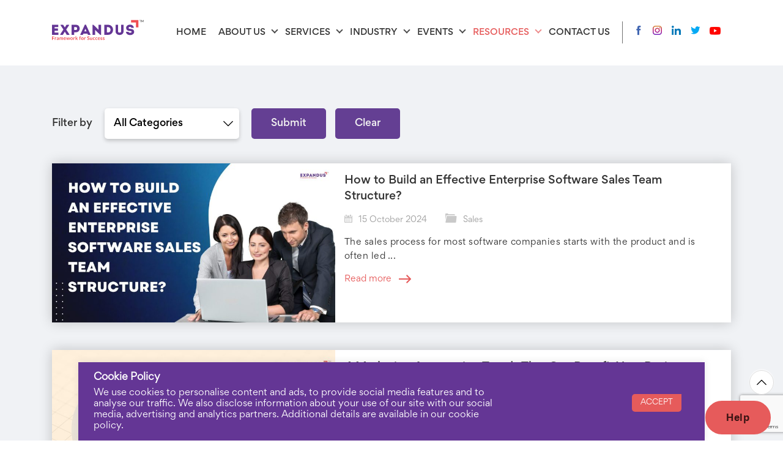

--- FILE ---
content_type: text/html; charset=UTF-8
request_url: https://expandusbusinesscoaching.com/blog/page/3/
body_size: 16109
content:
<!doctype html><html
dir=ltr lang=en-US><head><style>img.lazy{min-height:1px}</style><link
href=https://expandusbusinesscoaching.com/wp-content/plugins/w3-total-cache/pub/js/lazyload.min.js as=script>
 <script>(function(w,d,s,l,i){w[l]=w[l]||[];w[l].push({'gtm.start':new Date().getTime(),event:'gtm.js'});var f=d.getElementsByTagName(s)[0],j=d.createElement(s),dl=l!='dataLayer'?'&l='+l:'';j.async=true;j.src='https://www.googletagmanager.com/gtm.js?id='+i+dl;f.parentNode.insertBefore(j,f);})(window,document,'script','dataLayer','GTM-5R9TGKNB');</script> <meta
charset="UTF-8"><meta
http-equiv="X-UA-Compatible" content="IE=edge"><meta
name="viewport" content="width=device-width, initial-scale=1"><link
rel=profile href=https://gmpg.org/xfn/11><meta
name="google-site-verification" content="NyFLDQYyBoLwW2oTaP0SqsaZij1EMbYcmRwWwVJO-PE"><meta
name='robots' content='max-image-preview:large'><style>img:is([sizes="auto" i], [sizes^="auto," i]){contain-intrinsic-size:3000px 1500px}</style><title>Business Coaching and Consultant Blogs | Expandus Business Coaching</title><meta
name="description" content="Free learning entrepreneur resources. Read &amp; watch interesting insights gathered from our multitude of coaching sessions with entrepreneurs over the years."><link
rel=canonical href=https://expandusbusinesscoaching.com/blog/ ><link
rel=prev href=https://expandusbusinesscoaching.com/blog/page/2/ ><link
rel=next href=https://expandusbusinesscoaching.com/blog/page/4/ ><meta
property="og:locale" content="en_US"><meta
property="og:type" content="article"><meta
property="og:title" content="Business Coaching and Consultant Blogs | Expandus Business Coaching"><meta
property="og:description" content="Free learning entrepreneur resources. Read &amp; watch interesting insights gathered from our multitude of coaching sessions with entrepreneurs over the years."><meta
property="og:url" content="https://expandusbusinesscoaching.com/blog/"><meta
property="og:site_name" content="Expandus Business Coaching"><meta
name="twitter:card" content="summary_large_image"><meta
name="twitter:site" content="@ExpandusCoach"> <script type=application/ld+json class=yoast-schema-graph>{"@context":"https://schema.org","@graph":[{"@type":["WebPage","CollectionPage"],"@id":"https://expandusbusinesscoaching.com/blog/","url":"https://expandusbusinesscoaching.com/blog/","name":"Business Coaching and Consultant Blogs | Expandus Business Coaching","isPartOf":{"@id":"https://expandusbusinesscoaching.com/#website"},"datePublished":"2021-04-23T10:49:51+00:00","dateModified":"2024-02-20T05:27:11+00:00","description":"Free learning entrepreneur resources. Read & watch interesting insights gathered from our multitude of coaching sessions with entrepreneurs over the years.","breadcrumb":{"@id":"https://expandusbusinesscoaching.com/blog/#breadcrumb"},"inLanguage":"en-US"},{"@type":"BreadcrumbList","@id":"https://expandusbusinesscoaching.com/blog/#breadcrumb","itemListElement":[{"@type":"ListItem","position":1,"name":"Home","item":"https://expandusbusinesscoaching.com/"},{"@type":"ListItem","position":2,"name":"Blog"}]},{"@type":"WebSite","@id":"https://expandusbusinesscoaching.com/#website","url":"https://expandusbusinesscoaching.com/","name":"Expandus Business Coaching","description":"","publisher":{"@id":"https://expandusbusinesscoaching.com/#organization"},"potentialAction":[{"@type":"SearchAction","target":{"@type":"EntryPoint","urlTemplate":"https://expandusbusinesscoaching.com/?s={search_term_string}"},"query-input":{"@type":"PropertyValueSpecification","valueRequired":true,"valueName":"search_term_string"}}],"inLanguage":"en-US"},{"@type":"Organization","@id":"https://expandusbusinesscoaching.com/#organization","name":"Expandus Business Coaching","url":"https://expandusbusinesscoaching.com/","logo":{"@type":"ImageObject","inLanguage":"en-US","@id":"https://expandusbusinesscoaching.com/#/schema/logo/image/","url":"https://expandusbusinesscoaching.com/wp-content/uploads/2021/04/Expandus-logo.png","contentUrl":"https://expandusbusinesscoaching.com/wp-content/uploads/2021/04/Expandus-logo.png","width":230,"height":50,"caption":"Expandus Business Coaching"},"image":{"@id":"https://expandusbusinesscoaching.com/#/schema/logo/image/"},"sameAs":["https://www.facebook.com/expandusbusinesscoaching/","https://x.com/ExpandusCoach","https://www.instagram.com/expandus_businesscoaching/","https://www.linkedin.com/company/expandusbusinessservices","https://www.youtube.com/channel/UCH-CdZihiWqmvt5j0UpWeTg/"]}]}</script> <link
rel=dns-prefetch href=//checkout.razorpay.com><link
rel=stylesheet href=https://expandusbusinesscoaching.com/wp-content/cache/minify/a5ff7.css media=all><style id=classic-theme-styles-inline-css>/*! This file is auto-generated */
.wp-block-button__link{color:#fff;background-color:#32373c;border-radius:9999px;box-shadow:none;text-decoration:none;padding:calc(.667em + 2px) calc(1.333em + 2px);font-size:1.125em}.wp-block-file__button{background:#32373c;color:#fff;text-decoration:none}</style><style id=global-styles-inline-css>/*<![CDATA[*/:root{--wp--preset--aspect-ratio--square:1;--wp--preset--aspect-ratio--4-3:4/3;--wp--preset--aspect-ratio--3-4:3/4;--wp--preset--aspect-ratio--3-2:3/2;--wp--preset--aspect-ratio--2-3:2/3;--wp--preset--aspect-ratio--16-9:16/9;--wp--preset--aspect-ratio--9-16:9/16;--wp--preset--color--black:#000;--wp--preset--color--cyan-bluish-gray:#abb8c3;--wp--preset--color--white:#fff;--wp--preset--color--pale-pink:#f78da7;--wp--preset--color--vivid-red:#cf2e2e;--wp--preset--color--luminous-vivid-orange:#ff6900;--wp--preset--color--luminous-vivid-amber:#fcb900;--wp--preset--color--light-green-cyan:#7bdcb5;--wp--preset--color--vivid-green-cyan:#00d084;--wp--preset--color--pale-cyan-blue:#8ed1fc;--wp--preset--color--vivid-cyan-blue:#0693e3;--wp--preset--color--vivid-purple:#9b51e0;--wp--preset--gradient--vivid-cyan-blue-to-vivid-purple:linear-gradient(135deg,rgba(6,147,227,1) 0%,rgb(155,81,224) 100%);--wp--preset--gradient--light-green-cyan-to-vivid-green-cyan:linear-gradient(135deg,rgb(122,220,180) 0%,rgb(0,208,130) 100%);--wp--preset--gradient--luminous-vivid-amber-to-luminous-vivid-orange:linear-gradient(135deg,rgba(252,185,0,1) 0%,rgba(255,105,0,1) 100%);--wp--preset--gradient--luminous-vivid-orange-to-vivid-red:linear-gradient(135deg,rgba(255,105,0,1) 0%,rgb(207,46,46) 100%);--wp--preset--gradient--very-light-gray-to-cyan-bluish-gray:linear-gradient(135deg,rgb(238,238,238) 0%,rgb(169,184,195) 100%);--wp--preset--gradient--cool-to-warm-spectrum:linear-gradient(135deg,rgb(74,234,220) 0%,rgb(151,120,209) 20%,rgb(207,42,186) 40%,rgb(238,44,130) 60%,rgb(251,105,98) 80%,rgb(254,248,76) 100%);--wp--preset--gradient--blush-light-purple:linear-gradient(135deg,rgb(255,206,236) 0%,rgb(152,150,240) 100%);--wp--preset--gradient--blush-bordeaux:linear-gradient(135deg,rgb(254,205,165) 0%,rgb(254,45,45) 50%,rgb(107,0,62) 100%);--wp--preset--gradient--luminous-dusk:linear-gradient(135deg,rgb(255,203,112) 0%,rgb(199,81,192) 50%,rgb(65,88,208) 100%);--wp--preset--gradient--pale-ocean:linear-gradient(135deg,rgb(255,245,203) 0%,rgb(182,227,212) 50%,rgb(51,167,181) 100%);--wp--preset--gradient--electric-grass:linear-gradient(135deg,rgb(202,248,128) 0%,rgb(113,206,126) 100%);--wp--preset--gradient--midnight:linear-gradient(135deg,rgb(2,3,129) 0%,rgb(40,116,252) 100%);--wp--preset--font-size--small:13px;--wp--preset--font-size--medium:20px;--wp--preset--font-size--large:36px;--wp--preset--font-size--x-large:42px;--wp--preset--spacing--20:0.44rem;--wp--preset--spacing--30:0.67rem;--wp--preset--spacing--40:1rem;--wp--preset--spacing--50:1.5rem;--wp--preset--spacing--60:2.25rem;--wp--preset--spacing--70:3.38rem;--wp--preset--spacing--80:5.06rem;--wp--preset--shadow--natural:6px 6px 9px rgba(0, 0, 0, 0.2);--wp--preset--shadow--deep:12px 12px 50px rgba(0, 0, 0, 0.4);--wp--preset--shadow--sharp:6px 6px 0px rgba(0, 0, 0, 0.2);--wp--preset--shadow--outlined:6px 6px 0px -3px rgba(255, 255, 255, 1), 6px 6px rgba(0, 0, 0, 1);--wp--preset--shadow--crisp:6px 6px 0px rgba(0, 0, 0, 1)}:where(.is-layout-flex){gap:0.5em}:where(.is-layout-grid){gap:0.5em}body .is-layout-flex{display:flex}.is-layout-flex{flex-wrap:wrap;align-items:center}.is-layout-flex>:is(*,div){margin:0}body .is-layout-grid{display:grid}.is-layout-grid>:is(*,div){margin:0}:where(.wp-block-columns.is-layout-flex){gap:2em}:where(.wp-block-columns.is-layout-grid){gap:2em}:where(.wp-block-post-template.is-layout-flex){gap:1.25em}:where(.wp-block-post-template.is-layout-grid){gap:1.25em}.has-black-color{color:var(--wp--preset--color--black) !important}.has-cyan-bluish-gray-color{color:var(--wp--preset--color--cyan-bluish-gray) !important}.has-white-color{color:var(--wp--preset--color--white) !important}.has-pale-pink-color{color:var(--wp--preset--color--pale-pink) !important}.has-vivid-red-color{color:var(--wp--preset--color--vivid-red) !important}.has-luminous-vivid-orange-color{color:var(--wp--preset--color--luminous-vivid-orange) !important}.has-luminous-vivid-amber-color{color:var(--wp--preset--color--luminous-vivid-amber) !important}.has-light-green-cyan-color{color:var(--wp--preset--color--light-green-cyan) !important}.has-vivid-green-cyan-color{color:var(--wp--preset--color--vivid-green-cyan) !important}.has-pale-cyan-blue-color{color:var(--wp--preset--color--pale-cyan-blue) !important}.has-vivid-cyan-blue-color{color:var(--wp--preset--color--vivid-cyan-blue) !important}.has-vivid-purple-color{color:var(--wp--preset--color--vivid-purple) !important}.has-black-background-color{background-color:var(--wp--preset--color--black) !important}.has-cyan-bluish-gray-background-color{background-color:var(--wp--preset--color--cyan-bluish-gray) !important}.has-white-background-color{background-color:var(--wp--preset--color--white) !important}.has-pale-pink-background-color{background-color:var(--wp--preset--color--pale-pink) !important}.has-vivid-red-background-color{background-color:var(--wp--preset--color--vivid-red) !important}.has-luminous-vivid-orange-background-color{background-color:var(--wp--preset--color--luminous-vivid-orange) !important}.has-luminous-vivid-amber-background-color{background-color:var(--wp--preset--color--luminous-vivid-amber) !important}.has-light-green-cyan-background-color{background-color:var(--wp--preset--color--light-green-cyan) !important}.has-vivid-green-cyan-background-color{background-color:var(--wp--preset--color--vivid-green-cyan) !important}.has-pale-cyan-blue-background-color{background-color:var(--wp--preset--color--pale-cyan-blue) !important}.has-vivid-cyan-blue-background-color{background-color:var(--wp--preset--color--vivid-cyan-blue) !important}.has-vivid-purple-background-color{background-color:var(--wp--preset--color--vivid-purple) !important}.has-black-border-color{border-color:var(--wp--preset--color--black) !important}.has-cyan-bluish-gray-border-color{border-color:var(--wp--preset--color--cyan-bluish-gray) !important}.has-white-border-color{border-color:var(--wp--preset--color--white) !important}.has-pale-pink-border-color{border-color:var(--wp--preset--color--pale-pink) !important}.has-vivid-red-border-color{border-color:var(--wp--preset--color--vivid-red) !important}.has-luminous-vivid-orange-border-color{border-color:var(--wp--preset--color--luminous-vivid-orange) !important}.has-luminous-vivid-amber-border-color{border-color:var(--wp--preset--color--luminous-vivid-amber) !important}.has-light-green-cyan-border-color{border-color:var(--wp--preset--color--light-green-cyan) !important}.has-vivid-green-cyan-border-color{border-color:var(--wp--preset--color--vivid-green-cyan) !important}.has-pale-cyan-blue-border-color{border-color:var(--wp--preset--color--pale-cyan-blue) !important}.has-vivid-cyan-blue-border-color{border-color:var(--wp--preset--color--vivid-cyan-blue) !important}.has-vivid-purple-border-color{border-color:var(--wp--preset--color--vivid-purple) !important}.has-vivid-cyan-blue-to-vivid-purple-gradient-background{background:var(--wp--preset--gradient--vivid-cyan-blue-to-vivid-purple) !important}.has-light-green-cyan-to-vivid-green-cyan-gradient-background{background:var(--wp--preset--gradient--light-green-cyan-to-vivid-green-cyan) !important}.has-luminous-vivid-amber-to-luminous-vivid-orange-gradient-background{background:var(--wp--preset--gradient--luminous-vivid-amber-to-luminous-vivid-orange) !important}.has-luminous-vivid-orange-to-vivid-red-gradient-background{background:var(--wp--preset--gradient--luminous-vivid-orange-to-vivid-red) !important}.has-very-light-gray-to-cyan-bluish-gray-gradient-background{background:var(--wp--preset--gradient--very-light-gray-to-cyan-bluish-gray) !important}.has-cool-to-warm-spectrum-gradient-background{background:var(--wp--preset--gradient--cool-to-warm-spectrum) !important}.has-blush-light-purple-gradient-background{background:var(--wp--preset--gradient--blush-light-purple) !important}.has-blush-bordeaux-gradient-background{background:var(--wp--preset--gradient--blush-bordeaux) !important}.has-luminous-dusk-gradient-background{background:var(--wp--preset--gradient--luminous-dusk) !important}.has-pale-ocean-gradient-background{background:var(--wp--preset--gradient--pale-ocean) !important}.has-electric-grass-gradient-background{background:var(--wp--preset--gradient--electric-grass) !important}.has-midnight-gradient-background{background:var(--wp--preset--gradient--midnight) !important}.has-small-font-size{font-size:var(--wp--preset--font-size--small) !important}.has-medium-font-size{font-size:var(--wp--preset--font-size--medium) !important}.has-large-font-size{font-size:var(--wp--preset--font-size--large) !important}.has-x-large-font-size{font-size:var(--wp--preset--font-size--x-large) !important}:where(.wp-block-post-template.is-layout-flex){gap:1.25em}:where(.wp-block-post-template.is-layout-grid){gap:1.25em}:where(.wp-block-columns.is-layout-flex){gap:2em}:where(.wp-block-columns.is-layout-grid){gap:2em}:root :where(.wp-block-pullquote){font-size:1.5em;line-height:1.6}/*]]>*/</style><link
rel=stylesheet href=https://expandusbusinesscoaching.com/wp-content/cache/minify/dfd3c.css media=all><style id=ez-toc-inline-css>div#ez-toc-container .ez-toc-title{font-size:120%}div#ez-toc-container .ez-toc-title{font-weight:500}div#ez-toc-container ul li , div#ez-toc-container ul li
a{font-size:95%}div#ez-toc-container ul li , div#ez-toc-container ul li
a{font-weight:500}div#ez-toc-container nav ul ul
li{font-size:90%}.ez-toc-container-direction{direction:ltr}.ez-toc-counter
ul{counter-reset:item }.ez-toc-counter nav ul li a::before{content:counters(item, '.', decimal) '. ';display:inline-block;counter-increment:item;flex-grow:0;flex-shrink:0;margin-right: .2em;float:left}.ez-toc-widget-direction{direction:ltr}.ez-toc-widget-container
ul{counter-reset:item }.ez-toc-widget-container nav ul li a::before{content:counters(item, '.', decimal) '. ';display:inline-block;counter-increment:item;flex-grow:0;flex-shrink:0;margin-right: .2em;float:left}</style><link
rel=stylesheet href=https://expandusbusinesscoaching.com/wp-content/cache/minify/a5fbd.css media=all><link
rel=stylesheet id=expandus-font-css href=https://expandusbusinesscoaching.com/wp-content/themes/expandus-business-coaching/assets/css/font.css media=all><link
rel=stylesheet href=https://expandusbusinesscoaching.com/wp-content/cache/minify/b3306.css media=all> <script src=https://expandusbusinesscoaching.com/wp-content/cache/minify/11ada.js></script> <script id=catch-infinite-scroll-js-extra>var selector={"jetpack_enabled":"","image":"https:\/\/expandusbusinesscoaching.com\/wp-content\/plugins\/catch-infinite-scroll\/image\/loader.gif","load_more_text":"View More","finish_text":"No more items to display","event":"scroll","navigationSelector":"nav.navigation.pagination","nextSelector":"nav.navigation.pagination .nav-links a.next, nav.navigation.pagination .nav-links .nav-previous a, nav#nav-below .nav-previous a","contentSelector":"#content","itemSelector":"div.single-post-item, div.single-vlog-item, div.client-box","type":"post","theme":"expandus-business-coaching"};</script> <script src=https://expandusbusinesscoaching.com/wp-content/cache/minify/46ade.js></script> <script id=cookie-law-info-js-extra>var Cli_Data={"nn_cookie_ids":[],"cookielist":[],"non_necessary_cookies":[],"ccpaEnabled":"","ccpaRegionBased":"","ccpaBarEnabled":"","strictlyEnabled":["necessary","obligatoire"],"ccpaType":"gdpr","js_blocking":"1","custom_integration":"","triggerDomRefresh":"","secure_cookies":""};var cli_cookiebar_settings={"animate_speed_hide":"500","animate_speed_show":"500","background":"#529fc2","border":"#b1a6a6c2","border_on":"","button_1_button_colour":"#e65b5b","button_1_button_hover":"#b84949","button_1_link_colour":"#fff","button_1_as_button":"1","button_1_new_win":"","button_2_button_colour":"#333","button_2_button_hover":"#292929","button_2_link_colour":"#444","button_2_as_button":"","button_2_hidebar":"","button_3_button_colour":"#3566bb","button_3_button_hover":"#2a5296","button_3_link_colour":"#000000","button_3_as_button":"","button_3_new_win":"","button_4_button_colour":"#000","button_4_button_hover":"#000000","button_4_link_colour":"#333333","button_4_as_button":"","button_7_button_colour":"#61a229","button_7_button_hover":"#4e8221","button_7_link_colour":"#fff","button_7_as_button":"1","button_7_new_win":"","font_family":"inherit","header_fix":"1","notify_animate_hide":"1","notify_animate_show":"1","notify_div_id":"#cookie-law-info-bar","notify_position_horizontal":"right","notify_position_vertical":"bottom","scroll_close":"","scroll_close_reload":"","accept_close_reload":"","reject_close_reload":"","showagain_tab":"","showagain_background":"#fff","showagain_border":"#000","showagain_div_id":"#cookie-law-info-again","showagain_x_position":"100px","text":"#333333","show_once_yn":"","show_once":"10000","logging_on":"","as_popup":"","popup_overlay":"1","bar_heading_text":"Cookie Policy","cookie_bar_as":"banner","popup_showagain_position":"bottom-right","widget_position":"left"};var log_object={"ajax_url":"https:\/\/expandusbusinesscoaching.com\/wp-admin\/admin-ajax.php"};</script> <script src=https://expandusbusinesscoaching.com/wp-content/cache/minify/b1ce3.js></script> <script src="https://checkout.razorpay.com/v1/checkout.js?ver=6.8.2" id=cf7rzp-rzp-checkout-js></script> <script id=cf7rzp-main-js-extra>var ajax_object_cf7rzp={"ajax_url":"https:\/\/expandusbusinesscoaching.com\/wp-admin\/admin-ajax.php"};</script> <script src=https://expandusbusinesscoaching.com/wp-content/cache/minify/ea146.js></script> <link
rel=https://api.w.org/ href=https://expandusbusinesscoaching.com/wp-json/ ><link
rel=EditURI type=application/rsd+xml title=RSD href=https://expandusbusinesscoaching.com/xmlrpc.php?rsd><meta
name="generator" content="WordPress 6.8.2"><meta
name="generator" content="Redux 4.5.7"><meta
name="facebook-domain-verification" content="biutbzixer4akd0mtwps1q9emaamwm"><script src=//script.crazyegg.com/pages/scripts/0101/9595.js async=async ></script><link
rel=icon href=https://expandusbusinesscoaching.com/wp-content/uploads/2021/04/fevicon.png sizes=32x32><link
rel=icon href=https://expandusbusinesscoaching.com/wp-content/uploads/2021/04/fevicon.png sizes=192x192><link
rel=apple-touch-icon href=https://expandusbusinesscoaching.com/wp-content/uploads/2021/04/fevicon.png><meta
name="msapplication-TileImage" content="https://expandusbusinesscoaching.com/wp-content/uploads/2021/04/fevicon.png"><style id=wp-custom-css>iframe#launcher,iframe#webWidget{right:0 !important;left:auto !important}</style></head><body
data-rsssl=1 class="blog paged paged-3 wp-theme-expandus-business-coaching hfeed sidebar post-sidebar">
<noscript><iframe
src="https://www.googletagmanager.com/ns.html?id=GTM-5R9TGKNB"height=0 width=0 style=display:none;visibility:hidden></iframe></noscript><div
id=page class="main-wrapper site"><div
id=header class="header-wrapper site-header"><header><nav><div
class="container header-container">
<a
href=https://expandusbusinesscoaching.com/ class=brand-logo title="Expandus Business Coaching">
<img
src=https://expandusbusinesscoaching.com/wp-content/uploads/2021/05/Expandus-Logo.svg alt=Expandus-logo title="Expandus Business Coaching" width=230 height=50>
</a>
<button
type=button class=humbergar title=Menu>
<span
class=toggle-bar></span>
<span
class=toggle-bar></span>
<span
class=toggle-bar></span>
</button><div
class=navigation-menu><ul
id=primary-menu class="primary-menu header-menu menu-list"><li
id=menu-item-6167 class="menu-item menu-item-type-post_type menu-item-object-page menu-item-home menu-item-6167"><a
href=https://expandusbusinesscoaching.com/ >Home</a></li>
<li
id=menu-item-6208 class="sub_menu_same_page menu-item menu-item-type-post_type menu-item-object-page menu-item-has-children menu-item-6208 dropdown-menu"><a
href=https://expandusbusinesscoaching.com/about-us/ >About Us</a>
<span
class=down-arrow></span><div
class=simple-dropdown><ul
class='sub-menu dropdown-list'>
<li
id=menu-item-6210 class="menu-item menu-item-type-custom menu-item-object-custom menu-item-6210"><a
href=https://expandusbusinesscoaching.com/about-us/#story>Our Story</a></li>
<li
id=menu-item-6211 class="menu-item menu-item-type-custom menu-item-object-custom menu-item-6211"><a
href=https://expandusbusinesscoaching.com/about-us/#mission-vision>Mission &#038; vision</a></li>
<li
id=menu-item-6212 class="menu-item menu-item-type-custom menu-item-object-custom menu-item-6212"><a
href=https://expandusbusinesscoaching.com/about-us/#core-values>Our Core Values</a></li>
<li
id=menu-item-6213 class="menu-item menu-item-type-custom menu-item-object-custom menu-item-6213"><a
href=https://expandusbusinesscoaching.com/about-us/#team>Our team</a></li></ul></div>
</li>
<li
id=menu-item-6228 class="menu-item menu-item-type-custom menu-item-object-custom menu-item-has-children menu-item-6228 dropdown-menu"><a
href=https://expandusbusinesscoaching.com/services/ >Services</a>
<span
class=down-arrow></span><div
class=simple-dropdown><ul
class='sub-menu dropdown-list'>
<li
id=menu-item-6227 class="menu-item menu-item-type-post_type menu-item-object-services menu-item-6227"><a
href=https://expandusbusinesscoaching.com/services/business-planning/ >Business Planning</a></li>
<li
id=menu-item-6540 class="menu-item menu-item-type-post_type menu-item-object-services menu-item-6540"><a
href=https://expandusbusinesscoaching.com/services/business-coaching/ >Business Coaching</a></li>
<li
id=menu-item-6539 class="menu-item menu-item-type-post_type menu-item-object-services menu-item-6539"><a
href=https://expandusbusinesscoaching.com/services/business-consulting/ >Business Consulting</a></li>
<li
id=menu-item-6538 class="menu-item menu-item-type-post_type menu-item-object-services menu-item-6538"><a
href=https://expandusbusinesscoaching.com/services/specialized-training/ >Specialized Training</a></li></ul></div>
</li>
<li
id=menu-item-6872 class="sub_menu_same_page menu-item menu-item-type-post_type menu-item-object-page menu-item-has-children menu-item-6872 dropdown-menu"><a
href=https://expandusbusinesscoaching.com/industries-we-serve/ >Industry</a>
<span
class=down-arrow></span><div
class=simple-dropdown><ul
class='sub-menu dropdown-list'>
<li
id=menu-item-6495 class="menu-item menu-item-type-custom menu-item-object-custom menu-item-6495"><a
href=https://expandusbusinesscoaching.com/industries-we-serve/#ind-1>Software</a></li>
<li
id=menu-item-6497 class="menu-item menu-item-type-custom menu-item-object-custom menu-item-6497"><a
href=https://expandusbusinesscoaching.com/industries-we-serve/#ind-2>Automotive and Manufacturing</a></li>
<li
id=menu-item-6496 class="menu-item menu-item-type-custom menu-item-object-custom menu-item-6496"><a
href=https://expandusbusinesscoaching.com/industries-we-serve/#ind-3>Engineering projects</a></li></ul></div>
</li>
<li
id=menu-item-295 class="sub_dropdown menu-item menu-item-type-custom menu-item-object-custom menu-item-has-children menu-item-295 dropdown-menu"><a
href=#>Events</a>
<span
class=down-arrow></span><div
class=simple-dropdown><ul
class='sub-menu dropdown-list'>
<li
id=menu-item-4378 class="menu-item menu-item-type-post_type menu-item-object-page menu-item-4378"><a
href=https://expandusbusinesscoaching.com/engineering-projects-manufacturing-coaching/ >Engineering, Projects &#038; Manufacturing</a></li>
<li
id=menu-item-59 class="menu-item menu-item-type-post_type menu-item-object-page menu-item-59"><a
href=https://expandusbusinesscoaching.com/it-business-coaching/ >Software</a></li>
<li
id=menu-item-57 class="menu-item menu-item-type-post_type menu-item-object-page menu-item-57"><a
href=https://expandusbusinesscoaching.com/automotive-business-coaching/ >Automotive</a></li>
<li
id=menu-item-7452 class="menu-item menu-item-type-custom menu-item-object-custom menu-item-7452"><a
href=https://expandusbusinesscoaching.com/event-category/online/ >Online</a></li>
<li
id=menu-item-7453 class="menu-item menu-item-type-custom menu-item-object-custom menu-item-7453"><a
href=https://expandusbusinesscoaching.com/event-category/in-person/ >In-Person</a></li>
<li
id=menu-item-7451 class="menu-item menu-item-type-taxonomy menu-item-object-event_category menu-item-7451"><a
href=https://expandusbusinesscoaching.com/event-category/upcoming/ >Upcoming</a></li></ul></div>
</li>
<li
id=menu-item-66 class="sub_dropdown menu-item menu-item-type-custom menu-item-object-custom current-menu-ancestor current-menu-parent menu-item-has-children menu-item-66 dropdown-menu"><a
href=#>Resources</a>
<span
class=down-arrow></span><div
class=simple-dropdown><ul
class='sub-menu dropdown-list'>
<li
id=menu-item-656 class="menu-item menu-item-type-post_type menu-item-object-page current-menu-item page_item page-item-654 current_page_item current_page_parent menu-item-656"><a
href=https://expandusbusinesscoaching.com/blog/ aria-current=page>Blog</a></li>
<li
id=menu-item-651 class="menu-item menu-item-type-custom menu-item-object-custom menu-item-651"><a
href=https://expandusbusinesscoaching.com/vlog/ >Vlog</a></li>
<li
id=menu-item-653 class="menu-item menu-item-type-custom menu-item-object-custom menu-item-653"><a
href=https://expandusbusinesscoaching.com/casestudy/ >Case Studies</a></li>
<li
id=menu-item-652 class="menu-item menu-item-type-custom menu-item-object-custom menu-item-652"><a
href=https://expandusbusinesscoaching.com/ebook/ >E-books</a></li>
<li
id=menu-item-6234 class="menu-item menu-item-type-post_type menu-item-object-page menu-item-6234"><a
href=https://expandusbusinesscoaching.com/faqs/ >FAQs</a></li></ul></div>
</li>
<li
id=menu-item-6313 class="menu-item menu-item-type-post_type menu-item-object-page menu-item-6313"><a
href=https://expandusbusinesscoaching.com/contact-us/ >Contact Us</a></li></ul><div
class=social><ul
class=social-icon>
<li>
<a
href=https://www.facebook.com/expandusbusinesscoaching/ target=_blank title=Facebook>
<span
class=icon-facebook></span>
</a>
</li>
<li>
<a
href=https://www.instagram.com/expandus_businesscoaching/ target=_blank title=Instagram>
<span
class=icon-instagram></span>
</a>
</li>
<li>
<a
href=https://www.linkedin.com/company/expandusbusinessservices target=_blank title=LinkedIn>
<span
class=icon-linkedin></span>
</a>
</li>
<li>
<a
href=https://twitter.com/expanduscoach target=_blank title=Twitter>
<span
class=icon-twitter></span>
</a>
</li>
<li>
<a
href=https://www.youtube.com/channel/UCH-CdZihiWqmvt5j0UpWeTg/ target=_blank title=YouTube>
<span
class=icon-youtube>
<span
class=path1></span>
<span
class=path2></span>
</span>
</a>
</li></ul></div></div></div></nav></header></div><div
id=content class="content-wrapper site-content"><section
class="content section-small bg-light-gray"><div
class="container extra-large-container"><div
class=page-title-main><h1 class="entry-title page-title text-center screen-reader-text text-break" title="Blog">Blog</h1></div><div
class="blog-wrapper col-row flex-wrap"><form
class=filter-blog-form method=GET action><input
type=hidden name=filter-listing value=true><div
class=sort-list><label>Filter by</label><div
class=categories-dropdown><select
name=category class=select><option
value>All Categories</option><option
value=finance >Finance</option><option
value=marketing-lead-gen >Marketing &amp; Lead Gen</option><option
value=mindset-direction >Mindset &amp; Direction</option><option
value=project-management >Project Management</option><option
value=sales >Sales</option><option
value=team-leadership >Team &amp; Leadership</option><option
value=time-management >Time Management</option><option
value=uncategorised >Uncategorised</option></select><button
type=submit class=sort-list-btn title=Submit>Submit</button><a
href=https://expandusbusinesscoaching.com/blog/ class="sort-list-btn clear-filter" title=Clear>Clear</a></div></div></form><div
id=primary class="content-area blog-left-content w-100  has-sidbar-class"><div
id=post-7182 class="single-post-item blog-full-card col-row flex-wrap post-7182 post type-post status-publish format-standard has-post-thumbnail hentry category-sales entry"><div
class=col-five><div
class=blog-banner>
<img
src="data:image/svg+xml,%3Csvg%20xmlns='http://www.w3.org/2000/svg'%20viewBox='0%200%20768%20432'%3E%3C/svg%3E" data-src=https://expandusbusinesscoaching.com/wp-content/uploads/2024/10/Green-Creative-How-To-Make-A-Business-Strategy-Blog-Banner-3-768x432.jpg class="w-100 d-block lazy" alt="How to Build an Effective Enterprise Software Sales Team Structure?" title="How to Build an Effective Enterprise Software Sales Team Structure?"></div></div><div
class=col-seven><div
class=blog-detail><h2 class="entry-title blog-small-title" title="How to Build an Effective Enterprise Software Sales Team Structure?"><a
href=https://expandusbusinesscoaching.com/blog/how-to-build-an-effective-enterprise-software-sales-team-structure/ title="How to Build an Effective Enterprise Software Sales Team Structure?" rel=bookmark>How to Build an Effective Enterprise Software Sales Team Structure?</a></h2><ul
class=blog-social-detail>
<li>
<a
href=javascript:void(0); title=Date style="cursor: default; "><span
class=icon-calendar></span>&nbsp;15 October 2024</a>
</li>
<li>
<span
class=icon-folder></span>
<a
href=https://expandusbusinesscoaching.com/blog/category/sales/ class=post-taxonomy-item title=Sales>Sales</a>		</li></ul><p
class="paragraph m-0">The sales process for most software companies starts with the product and is often led&nbsp;...</p>
<a
href=https://expandusbusinesscoaching.com/blog/how-to-build-an-effective-enterprise-software-sales-team-structure/ class="read-more-link btn-arrow" title="Read more">
Read more	<svg
class=long-arrow xmlns=http://www.w3.org/2000/svg width=23.832 height=16.064 viewBox="0 0 23.832 16.064"><g
data-name="Group 179" transform="translate(23.832 16.064) rotate(180)"><path
data-name="Path 122" d=M22.536,138.737H4.433l4.545-4.523a1.3,1.3,0,0,0-1.828-1.836L.381,139.114h0a1.3,1.3,0,0,0,0,1.834h0l6.769,6.736a1.3,1.3,0,0,0,1.828-1.836l-4.545-4.523h18.1a1.3,1.3,0,1,0,0-2.591Z transform="translate(0 -132)"></path></g></svg>
</a></div></div></div><div
id=post-7146 class="single-post-item blog-full-card col-row flex-wrap post-7146 post type-post status-publish format-standard has-post-thumbnail hentry category-marketing-lead-gen entry"><div
class=col-five><div
class=blog-banner>
<img
src="data:image/svg+xml,%3Csvg%20xmlns='http://www.w3.org/2000/svg'%20viewBox='0%200%20768%20432'%3E%3C/svg%3E" data-src=https://expandusbusinesscoaching.com/wp-content/uploads/2024/09/4-Marketing-Automation-Trends-That-Can-Benefit-Your-Business-768x432.jpg class="w-100 d-block lazy" alt="4 Marketing Automation Trends That Can Benefit Your Business" title="4 Marketing Automation Trends That Can Benefit Your Business"></div></div><div
class=col-seven><div
class=blog-detail><h2 class="entry-title blog-small-title" title="4 Marketing Automation Trends That Can Benefit Your Business"><a
href=https://expandusbusinesscoaching.com/blog/4-marketing-automation-trends-that-can-benefit-your-business/ title="4 Marketing Automation Trends That Can Benefit Your Business" rel=bookmark>4 Marketing Automation Trends That Can Benefit Your Business</a></h2><ul
class=blog-social-detail>
<li>
<a
href=javascript:void(0); title=Date style="cursor: default; "><span
class=icon-calendar></span>&nbsp;19 September 2024</a>
</li>
<li>
<span
class=icon-folder></span>
<a
href=https://expandusbusinesscoaching.com/blog/category/marketing-lead-gen/ class=post-taxonomy-item title="Marketing &amp; Lead Gen">Marketing &amp; Lead Gen</a>		</li></ul><p
class="paragraph m-0">Marketing automation is a big help for businesses that want to improve their marketing and&nbsp;...</p>
<a
href=https://expandusbusinesscoaching.com/blog/4-marketing-automation-trends-that-can-benefit-your-business/ class="read-more-link btn-arrow" title="Read more">
Read more	<svg
class=long-arrow xmlns=http://www.w3.org/2000/svg width=23.832 height=16.064 viewBox="0 0 23.832 16.064"><g
data-name="Group 179" transform="translate(23.832 16.064) rotate(180)"><path
data-name="Path 122" d=M22.536,138.737H4.433l4.545-4.523a1.3,1.3,0,0,0-1.828-1.836L.381,139.114h0a1.3,1.3,0,0,0,0,1.834h0l6.769,6.736a1.3,1.3,0,0,0,1.828-1.836l-4.545-4.523h18.1a1.3,1.3,0,1,0,0-2.591Z transform="translate(0 -132)"></path></g></svg>
</a></div></div></div><div
id=post-7137 class="single-post-item blog-full-card col-row flex-wrap post-7137 post type-post status-publish format-standard has-post-thumbnail hentry category-finance entry"><div
class=col-five><div
class=blog-banner>
<img
src="data:image/svg+xml,%3Csvg%20xmlns='http://www.w3.org/2000/svg'%20viewBox='0%200%20768%20432'%3E%3C/svg%3E" data-src=https://expandusbusinesscoaching.com/wp-content/uploads/2024/09/How-to-Identify-and-Avoid-Risks-while-Investing-in-a-Business-768x432.jpg class="w-100 d-block lazy" alt="How to Identify and Avoid Risks while Investing in a Business?" title="How to Identify and Avoid Risks while Investing in a Business?"></div></div><div
class=col-seven><div
class=blog-detail><h2 class="entry-title blog-small-title" title="How to Identify and Avoid Risks while Investing in a Business?"><a
href=https://expandusbusinesscoaching.com/blog/how-to-identify-and-avoid-risks-while-investing-in-a-business/ title="How to Identify and Avoid Risks while Investing in a Business?" rel=bookmark>How to Identify and Avoid Risks while Investing in a Business?</a></h2><ul
class=blog-social-detail>
<li>
<a
href=javascript:void(0); title=Date style="cursor: default; "><span
class=icon-calendar></span>&nbsp;09 September 2024</a>
</li>
<li>
<span
class=icon-folder></span>
<a
href=https://expandusbusinesscoaching.com/blog/category/finance/ class=post-taxonomy-item title=Finance>Finance</a>		</li></ul><p
class="paragraph m-0">Investing in a business can be an exciting opportunity for financial growth, but it also&nbsp;...</p>
<a
href=https://expandusbusinesscoaching.com/blog/how-to-identify-and-avoid-risks-while-investing-in-a-business/ class="read-more-link btn-arrow" title="Read more">
Read more	<svg
class=long-arrow xmlns=http://www.w3.org/2000/svg width=23.832 height=16.064 viewBox="0 0 23.832 16.064"><g
data-name="Group 179" transform="translate(23.832 16.064) rotate(180)"><path
data-name="Path 122" d=M22.536,138.737H4.433l4.545-4.523a1.3,1.3,0,0,0-1.828-1.836L.381,139.114h0a1.3,1.3,0,0,0,0,1.834h0l6.769,6.736a1.3,1.3,0,0,0,1.828-1.836l-4.545-4.523h18.1a1.3,1.3,0,1,0,0-2.591Z transform="translate(0 -132)"></path></g></svg>
</a></div></div></div><div
id=post-7131 class="single-post-item blog-full-card col-row flex-wrap post-7131 post type-post status-publish format-standard has-post-thumbnail hentry category-sales entry"><div
class=col-five><div
class=blog-banner>
<img
src="data:image/svg+xml,%3Csvg%20xmlns='http://www.w3.org/2000/svg'%20viewBox='0%200%20768%20432'%3E%3C/svg%3E" data-src=https://expandusbusinesscoaching.com/wp-content/uploads/2024/08/Green-Creative-How-To-Make-A-Business-Strategy-Blog-Banner-4-768x432.jpg class="w-100 d-block lazy" alt="How to Improve Your Sales Conversion Rate?" title="How to Improve Your Sales Conversion Rate?"></div></div><div
class=col-seven><div
class=blog-detail><h2 class="entry-title blog-small-title" title="How to Improve Your Sales Conversion Rate?"><a
href=https://expandusbusinesscoaching.com/blog/how-to-improve-your-sales-conversion-rate/ title="How to Improve Your Sales Conversion Rate?" rel=bookmark>How to Improve Your Sales Conversion Rate?</a></h2><ul
class=blog-social-detail>
<li>
<a
href=javascript:void(0); title=Date style="cursor: default; "><span
class=icon-calendar></span>&nbsp;29 August 2024</a>
</li>
<li>
<span
class=icon-folder></span>
<a
href=https://expandusbusinesscoaching.com/blog/category/sales/ class=post-taxonomy-item title=Sales>Sales</a>		</li></ul><p
class="paragraph m-0">Conversion rate is a key number for businesses. It shows how well a company turns&nbsp;...</p>
<a
href=https://expandusbusinesscoaching.com/blog/how-to-improve-your-sales-conversion-rate/ class="read-more-link btn-arrow" title="Read more">
Read more	<svg
class=long-arrow xmlns=http://www.w3.org/2000/svg width=23.832 height=16.064 viewBox="0 0 23.832 16.064"><g
data-name="Group 179" transform="translate(23.832 16.064) rotate(180)"><path
data-name="Path 122" d=M22.536,138.737H4.433l4.545-4.523a1.3,1.3,0,0,0-1.828-1.836L.381,139.114h0a1.3,1.3,0,0,0,0,1.834h0l6.769,6.736a1.3,1.3,0,0,0,1.828-1.836l-4.545-4.523h18.1a1.3,1.3,0,1,0,0-2.591Z transform="translate(0 -132)"></path></g></svg>
</a></div></div></div><div
id=post-7126 class="single-post-item blog-full-card col-row flex-wrap post-7126 post type-post status-publish format-standard has-post-thumbnail hentry category-sales entry"><div
class=col-five><div
class=blog-banner>
<img
src="data:image/svg+xml,%3Csvg%20xmlns='http://www.w3.org/2000/svg'%20viewBox='0%200%20768%20432'%3E%3C/svg%3E" data-src=https://expandusbusinesscoaching.com/wp-content/uploads/2024/08/Green-Creative-How-To-Make-A-Business-Strategy-Blog-Banner-3-768x432.png class="w-100 d-block lazy" alt="Turnkey Tactics for Auto Industry Business Success" title="Turnkey Tactics for Auto Industry Business Success"></div></div><div
class=col-seven><div
class=blog-detail><h2 class="entry-title blog-small-title" title="Turnkey Tactics for Auto Industry Business Success"><a
href=https://expandusbusinesscoaching.com/blog/turnkey-tactics-for-auto-industry-business-success/ title="Turnkey Tactics for Auto Industry Business Success" rel=bookmark>Turnkey Tactics for Auto Industry Business Success</a></h2><ul
class=blog-social-detail>
<li>
<a
href=javascript:void(0); title=Date style="cursor: default; "><span
class=icon-calendar></span>&nbsp;26 August 2024</a>
</li>
<li>
<span
class=icon-folder></span>
<a
href=https://expandusbusinesscoaching.com/blog/category/sales/ class=post-taxonomy-item title=Sales>Sales</a>		</li></ul><p
class="paragraph m-0">After the pandemic, the car industry is bouncing back and growing a little each year.&nbsp;...</p>
<a
href=https://expandusbusinesscoaching.com/blog/turnkey-tactics-for-auto-industry-business-success/ class="read-more-link btn-arrow" title="Read more">
Read more	<svg
class=long-arrow xmlns=http://www.w3.org/2000/svg width=23.832 height=16.064 viewBox="0 0 23.832 16.064"><g
data-name="Group 179" transform="translate(23.832 16.064) rotate(180)"><path
data-name="Path 122" d=M22.536,138.737H4.433l4.545-4.523a1.3,1.3,0,0,0-1.828-1.836L.381,139.114h0a1.3,1.3,0,0,0,0,1.834h0l6.769,6.736a1.3,1.3,0,0,0,1.828-1.836l-4.545-4.523h18.1a1.3,1.3,0,1,0,0-2.591Z transform="translate(0 -132)"></path></g></svg>
</a></div></div></div><div
id=post-7115 class="single-post-item blog-full-card col-row flex-wrap post-7115 post type-post status-publish format-standard has-post-thumbnail hentry category-mindset-direction entry"><div
class=col-five><div
class=blog-banner>
<img
src="data:image/svg+xml,%3Csvg%20xmlns='http://www.w3.org/2000/svg'%20viewBox='0%200%20768%20432'%3E%3C/svg%3E" data-src=https://expandusbusinesscoaching.com/wp-content/uploads/2024/08/Green-Creative-How-To-Make-A-Business-Strategy-Blog-Banner-1-768x432.jpg class="w-100 d-block lazy" alt="How to Transform Auto Business with Expert Coaching?" title="How to Transform Auto Business with Expert Coaching?"></div></div><div
class=col-seven><div
class=blog-detail><h2 class="entry-title blog-small-title" title="How to Transform Auto Business with Expert Coaching?"><a
href=https://expandusbusinesscoaching.com/blog/how-to-transform-auto-business-with-expert-coaching/ title="How to Transform Auto Business with Expert Coaching?" rel=bookmark>How to Transform Auto Business with Expert Coaching?</a></h2><ul
class=blog-social-detail>
<li>
<a
href=javascript:void(0); title=Date style="cursor: default; "><span
class=icon-calendar></span>&nbsp;06 August 2024</a>
</li>
<li>
<span
class=icon-folder></span>
<a
href=https://expandusbusinesscoaching.com/blog/category/mindset-direction/ class=post-taxonomy-item title="Mindset &amp; Direction">Mindset &amp; Direction</a>		</li></ul><p
class="paragraph m-0">In the car industry, things change a lot because of new technology. If you work&nbsp;...</p>
<a
href=https://expandusbusinesscoaching.com/blog/how-to-transform-auto-business-with-expert-coaching/ class="read-more-link btn-arrow" title="Read more">
Read more	<svg
class=long-arrow xmlns=http://www.w3.org/2000/svg width=23.832 height=16.064 viewBox="0 0 23.832 16.064"><g
data-name="Group 179" transform="translate(23.832 16.064) rotate(180)"><path
data-name="Path 122" d=M22.536,138.737H4.433l4.545-4.523a1.3,1.3,0,0,0-1.828-1.836L.381,139.114h0a1.3,1.3,0,0,0,0,1.834h0l6.769,6.736a1.3,1.3,0,0,0,1.828-1.836l-4.545-4.523h18.1a1.3,1.3,0,1,0,0-2.591Z transform="translate(0 -132)"></path></g></svg>
</a></div></div></div><div
id=post-7098 class="single-post-item blog-full-card col-row flex-wrap post-7098 post type-post status-publish format-standard has-post-thumbnail hentry category-team-leadership category-uncategorised entry"><div
class=col-five><div
class=blog-banner>
<img
src="data:image/svg+xml,%3Csvg%20xmlns='http://www.w3.org/2000/svg'%20viewBox='0%200%20768%20432'%3E%3C/svg%3E" data-src=https://expandusbusinesscoaching.com/wp-content/uploads/2024/07/Green-Creative-How-To-Make-A-Business-Strategy-Blog-Banner-2-768x432.jpg class="w-100 d-block lazy" alt="How to Engage &amp; Retain Your Workforce in a Competitive Market?" title="How to Engage &amp; Retain Your Workforce in a Competitive Market?"></div></div><div
class=col-seven><div
class=blog-detail><h2 class="entry-title blog-small-title" title="How to Engage &amp; Retain Your Workforce in a Competitive Market?"><a
href=https://expandusbusinesscoaching.com/blog/how-to-engage-retain-your-workforce-in-a-competitive-market/ title="How to Engage &amp; Retain Your Workforce in a Competitive Market?" rel=bookmark>How to Engage &amp; Retain Your Workforce in a Competitive Market?</a></h2><ul
class=blog-social-detail>
<li>
<a
href=javascript:void(0); title=Date style="cursor: default; "><span
class=icon-calendar></span>&nbsp;31 July 2024</a>
</li>
<li>
<span
class=icon-folder></span>
<a
href=https://expandusbusinesscoaching.com/blog/category/team-leadership/ class=post-taxonomy-item title="Team &amp; Leadership">Team &amp; Leadership</a>		</li></ul><p
class="paragraph m-0">Employee retention and engagement aren&#8217;t just buzzwords; they&#8217;re the lifeblood of successful organizations. Imagine this:&nbsp;...</p>
<a
href=https://expandusbusinesscoaching.com/blog/how-to-engage-retain-your-workforce-in-a-competitive-market/ class="read-more-link btn-arrow" title="Read more">
Read more	<svg
class=long-arrow xmlns=http://www.w3.org/2000/svg width=23.832 height=16.064 viewBox="0 0 23.832 16.064"><g
data-name="Group 179" transform="translate(23.832 16.064) rotate(180)"><path
data-name="Path 122" d=M22.536,138.737H4.433l4.545-4.523a1.3,1.3,0,0,0-1.828-1.836L.381,139.114h0a1.3,1.3,0,0,0,0,1.834h0l6.769,6.736a1.3,1.3,0,0,0,1.828-1.836l-4.545-4.523h18.1a1.3,1.3,0,1,0,0-2.591Z transform="translate(0 -132)"></path></g></svg>
</a></div></div></div><div
id=post-7095 class="single-post-item blog-full-card col-row flex-wrap post-7095 post type-post status-publish format-standard has-post-thumbnail hentry category-uncategorised tag-benefits-of-business-coaching tag-reasons-why-you-need-a-business-coach tag-why-you-need-a-business-coach entry"><div
class=col-five><div
class=blog-banner>
<img
src="data:image/svg+xml,%3Csvg%20xmlns='http://www.w3.org/2000/svg'%20viewBox='0%200%20768%20432'%3E%3C/svg%3E" data-src=https://expandusbusinesscoaching.com/wp-content/uploads/2024/07/Purple-Creative-Help-Business-Blog-Banner-1-768x432.jpg class="w-100 d-block lazy" alt="5 Signs You&#8217;re Ready To Hire a Business Coach" title="5 Signs You&#8217;re Ready To Hire a Business Coach"></div></div><div
class=col-seven><div
class=blog-detail><h2 class="entry-title blog-small-title" title="5 Signs You&#8217;re Ready To Hire a Business Coach"><a
href=https://expandusbusinesscoaching.com/blog/5-signs-youre-ready-to-hire-a-business-coach/ title="5 Signs You&#8217;re Ready To Hire a Business Coach" rel=bookmark>5 Signs You&#8217;re Ready To Hire a Business Coach</a></h2><ul
class=blog-social-detail>
<li>
<a
href=javascript:void(0); title=Date style="cursor: default; "><span
class=icon-calendar></span>&nbsp;26 July 2024</a>
</li>
<li>
<span
class=icon-folder></span>
<a
href=https://expandusbusinesscoaching.com/blog/category/uncategorised/ class=post-taxonomy-item title=Uncategorised>Uncategorised</a>		</li></ul><p
class="paragraph m-0">Are you wondering if it&#8217;s time to bring a business coach on board? Running a&nbsp;...</p>
<a
href=https://expandusbusinesscoaching.com/blog/5-signs-youre-ready-to-hire-a-business-coach/ class="read-more-link btn-arrow" title="Read more">
Read more	<svg
class=long-arrow xmlns=http://www.w3.org/2000/svg width=23.832 height=16.064 viewBox="0 0 23.832 16.064"><g
data-name="Group 179" transform="translate(23.832 16.064) rotate(180)"><path
data-name="Path 122" d=M22.536,138.737H4.433l4.545-4.523a1.3,1.3,0,0,0-1.828-1.836L.381,139.114h0a1.3,1.3,0,0,0,0,1.834h0l6.769,6.736a1.3,1.3,0,0,0,1.828-1.836l-4.545-4.523h18.1a1.3,1.3,0,1,0,0-2.591Z transform="translate(0 -132)"></path></g></svg>
</a></div></div></div><div
id=post-7043 class="single-post-item blog-full-card col-row flex-wrap post-7043 post type-post status-publish format-standard has-post-thumbnail hentry category-project-management entry"><div
class=col-five><div
class=blog-banner>
<img
src="data:image/svg+xml,%3Csvg%20xmlns='http://www.w3.org/2000/svg'%20viewBox='0%200%20768%20432'%3E%3C/svg%3E" data-src=https://expandusbusinesscoaching.com/wp-content/uploads/2024/07/White-Modern-Isometric-Candidate-Experience-Blog-Banner-768x432.jpg class="w-100 d-block lazy" alt="Boost Your Business with Cost-Effective Resource Management Strategies" title="Boost Your Business with Cost-Effective Resource Management Strategies"></div></div><div
class=col-seven><div
class=blog-detail><h2 class="entry-title blog-small-title" title="Boost Your Business with Cost-Effective Resource Management Strategies"><a
href=https://expandusbusinesscoaching.com/blog/cost-effective-resource-management-strategies/ title="Boost Your Business with Cost-Effective Resource Management Strategies" rel=bookmark>Boost Your Business with Cost-Effective Resource Management Strategies</a></h2><ul
class=blog-social-detail>
<li>
<a
href=javascript:void(0); title=Date style="cursor: default; "><span
class=icon-calendar></span>&nbsp;18 July 2024</a>
</li>
<li>
<span
class=icon-folder></span>
<a
href=https://expandusbusinesscoaching.com/blog/category/project-management/ class=post-taxonomy-item title="Project Management">Project Management</a>		</li></ul><p
class="paragraph m-0">When a business manages its resources well, it can make clients happy. This means they&nbsp;...</p>
<a
href=https://expandusbusinesscoaching.com/blog/cost-effective-resource-management-strategies/ class="read-more-link btn-arrow" title="Read more">
Read more	<svg
class=long-arrow xmlns=http://www.w3.org/2000/svg width=23.832 height=16.064 viewBox="0 0 23.832 16.064"><g
data-name="Group 179" transform="translate(23.832 16.064) rotate(180)"><path
data-name="Path 122" d=M22.536,138.737H4.433l4.545-4.523a1.3,1.3,0,0,0-1.828-1.836L.381,139.114h0a1.3,1.3,0,0,0,0,1.834h0l6.769,6.736a1.3,1.3,0,0,0,1.828-1.836l-4.545-4.523h18.1a1.3,1.3,0,1,0,0-2.591Z transform="translate(0 -132)"></path></g></svg>
</a></div></div></div><div
id=pagination class aria-label=Pagination><nav
class="navigation pagination" aria-label=" "><h2 class="screen-reader-text"></h2><div
class=nav-links><ul
class=page-numbers>
<li><a
class="prev page-numbers" href=https://expandusbusinesscoaching.com/blog/page/2/ ><i
class="fa fa-angle-left" aria-hidden=true></i></a></li>
<li><a
class=page-numbers href=https://expandusbusinesscoaching.com/blog/ >1</a></li>
<li><a
class=page-numbers href=https://expandusbusinesscoaching.com/blog/page/2/ >2</a></li>
<li><span
aria-current=page class="page-numbers current">3</span></li>
<li><a
class=page-numbers href=https://expandusbusinesscoaching.com/blog/page/4/ >4</a></li>
<li><span
class="page-numbers dots">&hellip;</span></li>
<li><a
class=page-numbers href=https://expandusbusinesscoaching.com/blog/page/11/ >11</a></li>
<li><a
class="next page-numbers" href=https://expandusbusinesscoaching.com/blog/page/4/ ><i
class="fa fa-angle-right" aria-hidden=true></i></a></li></ul></div></nav></div></div></div></div></section></div><section
class=newsletter-wrapper><div
class=container><div
class=newsletter-content><div
class=left-content><h3 class="title">Sign Up for Our Newsletter</h3><p>Stay updated with expert tips, exclusive content, and industry trends. Join our community and never miss valuable insights. Enter your email below to subscribe!</p></div><div
class=button-wrapper><div
class="wpcf7 no-js" id=wpcf7-f6324-o1 lang=en-US dir=ltr data-wpcf7-id=6324><div
class=screen-reader-response><p
role=status aria-live=polite aria-atomic=true></p><ul></ul></div><form
action=/blog/page/3/#wpcf7-f6324-o1 method=post class="wpcf7-form init" aria-label="Contact form" novalidate=novalidate data-status=init><fieldset
class=hidden-fields-container><input
type=hidden name=_wpcf7 value=6324><input
type=hidden name=_wpcf7_version value=6.1.1><input
type=hidden name=_wpcf7_locale value=en_US><input
type=hidden name=_wpcf7_unit_tag value=wpcf7-f6324-o1><input
type=hidden name=_wpcf7_container_post value=0><input
type=hidden name=_wpcf7_posted_data_hash value><input
type=hidden name=_wpcf7_recaptcha_response value></fieldset><p><span
class=wpcf7-form-control-wrap data-name=industry><select
class="wpcf7-form-control wpcf7-select wpcf7-validates-as-required" aria-required=true aria-invalid=false name=industry><option
value>Select Industry:</option><option
value=Automotive>Automotive</option><option
value=Manufacturing>Manufacturing</option><option
value="Software Development">Software Development</option></select></span></p><p><span
class=wpcf7-form-control-wrap data-name=email><input
size=40 maxlength=400 class="wpcf7-form-control wpcf7-email wpcf7-validates-as-required wpcf7-text wpcf7-validates-as-email" autocomplete=email aria-required=true aria-invalid=false placeholder="Your Email*" value type=email name=email></span></p>
<input
class="wpcf7-form-control wpcf7-hidden" value=https://expandusbusinesscoaching.com/blog/page/3/ type=hidden name=source_of_lead>
<input
class="wpcf7-form-control wpcf7-hidden" value="Boost Your Business with Cost-Effective Resource Management Strategies" type=hidden name=source_of_lead_page_title><p><input
class="wpcf7-form-control wpcf7-submit has-spinner small-btn btn-hover" type=submit value=Submit></p><div
class=wpcf7-response-output aria-hidden=true></div></form></div></div></div></div></section><div
id=footer class="footer-wrapper site-footer"><footer
class=footer-section><div
class="footer-top cover-bg footer-overlay lazy"
style data-bg=https://expandusbusinesscoaching.com/wp-content/themes/expandus-business-coaching/assets/images/giant-building-with-sun.webp><div
class=container><div
class="col-row row-mines flex-wrap footer-row"><div
class="column col-four"><h4 class="footer-title">Contact us</h4><ul
class=contact-detail>
<li>
<span
class=icon-location-pin></span><p
class="paragraph mt-0">A Building, Second Floor,
Hermes Vishal, Lane Number 7,
<strong>Koregaon Park, Pune, Maharashtra, India </strong>411001</p>
</li>
<li>
<span
class=icon-phone-call></span><p
class="paragraph mt-0"><a
href="tel:+91 9823082268">+91 9823082268</p>
</li>
<li>
<span
class=icon-envelope></span><p
class="paragraph mt-0"><a href="/cdn-cgi/l/email-protection#82cfebeeebece6c0ebe0ebe9e3f0c2c3e1f6ebedecc1cdc3c1caace1edef"><span class="__cf_email__" data-cfemail="f7ba9e9b9e9993b59e959e9c9685b7b694839e9899b4b8b6b4bfd994989a">[email&#160;protected]</span></a></p>
</li></ul></div><div
class="column col-seven"><div
class=footer-logo>
<a
href=https://expandusbusinesscoaching.com title="Expandus Business Coaching"><img
src=https://expandusbusinesscoaching.com/wp-content/uploads/2021/05/expandus-logo-footer.svg alt=Expandus-logo width=230
height=53 title="Expandus Business Coaching"></a></div><div
class=footer-about-text>We are 100% online. You will work with 100% online business coach. No geographical boundaries within India.
We welcome you to your growth journey with us.Other than business coaching, there are ways to leverage our strengths. If you wish to be updated with practical business tips for everyday business matters, subscribe to <a
href=https://www.youtube.com/channel/UCH-CdZihiWqmvt5j0UpWeTg/videos target=_blank rel=noopener>Free Video Learning</a>.</div></div></div></div></div><div
class=footer-bottom><div
class=container><div
class="col-row col-space row-mines"><div
class=column><p
class="paragraph m-0">
© Copyright 2023 - Expandus Business Coaching.
| <a
href=https://expandusbusinesscoaching.com/privacy-policy/
class=privacy-policy-link>Privacy Policy</a></p></div><div
class=column><ul
class=social-icon>
<li
class=social-icon-title>Connected with us</li>
<li>
<a
href=https://www.facebook.com/expandusbusinesscoaching/ target=_blank
title=Facebook>
<span
class=icon-facebook></span>
</a>
</li>
<li>
<a
href=https://www.instagram.com/expandus_businesscoaching/ target=_blank
title=Instagram>
<span
class=icon-instagram></span>
</a>
</li>
<li>
<a
href=https://www.linkedin.com/company/expandusbusinessservices target=_blank
title=LinkedIn>
<span
class=icon-linkedin></span>
</a>
</li>
<li>
<a
href=https://twitter.com/expanduscoach target=_blank
title=Twitter>
<span
class=icon-twitter></span>
</a>
</li>
<li>
<a
href=https://www.youtube.com/channel/UCH-CdZihiWqmvt5j0UpWeTg/ target=_blank
title=YouTube>
<span
class=icon-youtube>
<span
class=path1></span>
<span
class=path2></span>
</span>
</a>
</li></ul></div></div></div></div></footer></div><div
id=contact-us-form-popup class="form_popup popup-overlay"><div
class=contact-popup><div
class=contact-popup-inner>
<button
type=button class=close-btn><span
aria-hidden=true>&times;</span></button><div
class=right-contact-form><div
class=form-detail><h2 class="section-title">Contact Us</h2>
<span
class=subtitle>Have a free consultation with our expert team to solve your problems..</span><div
class="wpcf7 no-js" id=wpcf7-f6430-o2 lang=en-US dir=ltr data-wpcf7-id=6430><div
class=screen-reader-response><p
role=status aria-live=polite aria-atomic=true></p><ul></ul></div><form
action=/blog/page/3/#wpcf7-f6430-o2 method=post class="wpcf7-form init" aria-label="Contact form" novalidate=novalidate data-status=init><fieldset
class=hidden-fields-container><input
type=hidden name=_wpcf7 value=6430><input
type=hidden name=_wpcf7_version value=6.1.1><input
type=hidden name=_wpcf7_locale value=en_US><input
type=hidden name=_wpcf7_unit_tag value=wpcf7-f6430-o2><input
type=hidden name=_wpcf7_container_post value=0><input
type=hidden name=_wpcf7_posted_data_hash value><input
type=hidden name=_wpcf7_recaptcha_response value></fieldset><div
class="form industry_form"><div
class=field><p><span
class=wpcf7-form-control-wrap data-name=contact-name><input
size=40 maxlength=400 class="wpcf7-form-control wpcf7-text wpcf7-validates-as-required form-input-field" aria-required=true aria-invalid=false placeholder=Name* value type=text name=contact-name></span></p></div><div
class=field><p><span
class=wpcf7-form-control-wrap data-name=email><input
size=40 maxlength=400 class="wpcf7-form-control wpcf7-email wpcf7-validates-as-required wpcf7-text wpcf7-validates-as-email form-input-field" aria-required=true aria-invalid=false placeholder="Email ID*" value type=email name=email></span></p></div><div
class=field><p><span
class=wpcf7-form-control-wrap data-name=phone><input
size=40 maxlength=10 class="wpcf7-form-control wpcf7-tel wpcf7-validates-as-required wpcf7-text wpcf7-validates-as-tel form-input-field" aria-required=true aria-invalid=false placeholder="Phone Number*" value type=tel name=phone></span></p></div><div
class=field><p><span
class=wpcf7-form-control-wrap data-name=industry><select
class="wpcf7-form-control wpcf7-select wpcf7-validates-as-required" aria-required=true aria-invalid=false name=industry><option
value>Select Industry:*</option><option
value=Automotive>Automotive</option><option
value=Manufacturing>Manufacturing</option><option
value="Software Development">Software Development</option></select></span></p></div><div
class="field w-100"><p><span
class=wpcf7-form-control-wrap data-name=service><select
class="wpcf7-form-control wpcf7-select" aria-invalid=false name=service><option
value>&#8212;Please choose an option&#8212;</option></select></span></p></div><div
class="field comment-field"><p><span
class=wpcf7-form-control-wrap data-name=message><textarea cols=40 rows=10 maxlength=2000 class="wpcf7-form-control wpcf7-textarea form-input-field" aria-invalid=false placeholder=Message name=message></textarea></span></p></div>
<input
class="wpcf7-form-control wpcf7-hidden" value=https://expandusbusinesscoaching.com/blog/page/3/ type=hidden name=source_of_lead>
<input
class="wpcf7-form-control wpcf7-hidden" value="Boost Your Business with Cost-Effective Resource Management Strategies" type=hidden name=source_of_lead_page_title><div
class=submit-btn><p><input
class="wpcf7-form-control wpcf7-submit has-spinner small-btn btn-hover" type=submit value=Submit></p></div></div><div
class=wpcf7-response-output aria-hidden=true></div></form></div></div></div></div></div></div><button
class=scrolltoTop></button> <script data-cfasync="false" src="/cdn-cgi/scripts/5c5dd728/cloudflare-static/email-decode.min.js"></script><script type=speculationrules>{"prefetch":[{"source":"document","where":{"and":[{"href_matches":"\/*"},{"not":{"href_matches":["\/wp-*.php","\/wp-admin\/*","\/wp-content\/uploads\/*","\/wp-content\/*","\/wp-content\/plugins\/*","\/wp-content\/themes\/expandus-business-coaching\/*","\/*\\?(.+)"]}},{"not":{"selector_matches":"a[rel~=\"nofollow\"]"}},{"not":{"selector_matches":".no-prefetch, .no-prefetch a"}}]},"eagerness":"conservative"}]}</script> <div
id=cookie-law-info-bar data-nosnippet=true><h5 class="cli_messagebar_head">Cookie Policy</h5><span><div
class="cli-bar-container cli-style-v2"><div
class=cli-bar-message>We use cookies to personalise content and ads, to provide social media features and to analyse our traffic. We also disclose information about your use of our site with our social media, advertising and analytics partners. Additional details are available in our cookie policy.</div><div
class=cli-bar-btn_container><a
role=button data-cli_action=accept id=cookie_action_close_header class="large cli-plugin-button cli-plugin-main-button cookie_action_close_header cli_action_button wt-cli-accept-btn">ACCEPT</a></div></div></span></div><div
id=cookie-law-info-again data-nosnippet=true><span
id=cookie_hdr_showagain>Manage consent</span></div><div
class=cli-modal data-nosnippet=true id=cliSettingsPopup tabindex=-1 role=dialog aria-labelledby=cliSettingsPopup aria-hidden=true><div
class=cli-modal-dialog role=document><div
class="cli-modal-content cli-bar-popup">
<button
type=button class=cli-modal-close id=cliModalClose>
<svg
class viewBox="0 0 24 24"><path
d="M19 6.41l-1.41-1.41-5.59 5.59-5.59-5.59-1.41 1.41 5.59 5.59-5.59 5.59 1.41 1.41 5.59-5.59 5.59 5.59 1.41-1.41-5.59-5.59z"></path><path
d="M0 0h24v24h-24z" fill=none></path></svg>
<span
class=wt-cli-sr-only>Close</span>
</button><div
class=cli-modal-body><div
class="cli-container-fluid cli-tab-container"><div
class=cli-row><div
class="cli-col-12 cli-align-items-stretch cli-px-0"><div
class=cli-privacy-overview><h4>Privacy Overview</h4><div
class=cli-privacy-content><div
class=cli-privacy-content-text>This website uses cookies to improve your experience while you navigate through the website. Out of these, the cookies that are categorized as necessary are stored on your browser as they are essential for the working of basic functionalities of the website. We also use third-party cookies that help us analyze and understand how you use this website. These cookies will be stored in your browser only with your consent. You also have the option to opt-out of these cookies. But opting out of some of these cookies may affect your browsing experience.</div></div>
<a
class=cli-privacy-readmore aria-label="Show more" role=button data-readmore-text="Show more" data-readless-text="Show less"></a></div></div><div
class="cli-col-12 cli-align-items-stretch cli-px-0 cli-tab-section-container"><div
class=cli-tab-section><div
class=cli-tab-header>
<a
role=button tabindex=0 class="cli-nav-link cli-settings-mobile" data-target=necessary data-toggle=cli-toggle-tab>
Necessary	</a><div
class=wt-cli-necessary-checkbox>
<input
type=checkbox class=cli-user-preference-checkbox  id=wt-cli-checkbox-necessary data-id=checkbox-necessary checked=checked>
<label
class=form-check-label for=wt-cli-checkbox-necessary>Necessary</label></div>
<span
class=cli-necessary-caption>Always Enabled</span></div><div
class=cli-tab-content><div
class="cli-tab-pane cli-fade" data-id=necessary><div
class=wt-cli-cookie-description>
Necessary cookies are absolutely essential for the website to function properly. These cookies ensure basic functionalities and security features of the website, anonymously.<table
class="cookielawinfo-row-cat-table cookielawinfo-winter"><thead><tr><th
class=cookielawinfo-column-1>Cookie</th><th
class=cookielawinfo-column-3>Duration</th><th
class=cookielawinfo-column-4>Description</th></tr></thead><tbody><tr
class=cookielawinfo-row><td
class=cookielawinfo-column-1>cookielawinfo-checbox-analytics</td><td
class=cookielawinfo-column-3>11 months</td><td
class=cookielawinfo-column-4>This cookie is set by GDPR Cookie Consent plugin. The cookie is used to store the user consent for the cookies in the category "Analytics".</td></tr><tr
class=cookielawinfo-row><td
class=cookielawinfo-column-1>cookielawinfo-checbox-functional</td><td
class=cookielawinfo-column-3>11 months</td><td
class=cookielawinfo-column-4>The cookie is set by GDPR cookie consent to record the user consent for the cookies in the category "Functional".</td></tr><tr
class=cookielawinfo-row><td
class=cookielawinfo-column-1>cookielawinfo-checbox-others</td><td
class=cookielawinfo-column-3>11 months</td><td
class=cookielawinfo-column-4>This cookie is set by GDPR Cookie Consent plugin. The cookie is used to store the user consent for the cookies in the category "Other.</td></tr><tr
class=cookielawinfo-row><td
class=cookielawinfo-column-1>cookielawinfo-checkbox-necessary</td><td
class=cookielawinfo-column-3>11 months</td><td
class=cookielawinfo-column-4>This cookie is set by GDPR Cookie Consent plugin. The cookies is used to store the user consent for the cookies in the category "Necessary".</td></tr><tr
class=cookielawinfo-row><td
class=cookielawinfo-column-1>cookielawinfo-checkbox-performance</td><td
class=cookielawinfo-column-3>11 months</td><td
class=cookielawinfo-column-4>This cookie is set by GDPR Cookie Consent plugin. The cookie is used to store the user consent for the cookies in the category "Performance".</td></tr><tr
class=cookielawinfo-row><td
class=cookielawinfo-column-1>viewed_cookie_policy</td><td
class=cookielawinfo-column-3>11 months</td><td
class=cookielawinfo-column-4>The cookie is set by the GDPR Cookie Consent plugin and is used to store whether or not user has consented to the use of cookies. It does not store any personal data.</td></tr></tbody></table></div></div></div></div><div
class=cli-tab-section><div
class=cli-tab-header>
<a
role=button tabindex=0 class="cli-nav-link cli-settings-mobile" data-target=functional data-toggle=cli-toggle-tab>
Functional	</a><div
class=cli-switch>
<input
type=checkbox id=wt-cli-checkbox-functional class=cli-user-preference-checkbox  data-id=checkbox-functional>
<label
for=wt-cli-checkbox-functional class=cli-slider data-cli-enable=Enabled data-cli-disable=Disabled><span
class=wt-cli-sr-only>Functional</span></label></div></div><div
class=cli-tab-content><div
class="cli-tab-pane cli-fade" data-id=functional><div
class=wt-cli-cookie-description>
Functional cookies help to perform certain functionalities like sharing the content of the website on social media platforms, collect feedbacks, and other third-party features.</div></div></div></div><div
class=cli-tab-section><div
class=cli-tab-header>
<a
role=button tabindex=0 class="cli-nav-link cli-settings-mobile" data-target=performance data-toggle=cli-toggle-tab>
Performance	</a><div
class=cli-switch>
<input
type=checkbox id=wt-cli-checkbox-performance class=cli-user-preference-checkbox  data-id=checkbox-performance>
<label
for=wt-cli-checkbox-performance class=cli-slider data-cli-enable=Enabled data-cli-disable=Disabled><span
class=wt-cli-sr-only>Performance</span></label></div></div><div
class=cli-tab-content><div
class="cli-tab-pane cli-fade" data-id=performance><div
class=wt-cli-cookie-description>
Performance cookies are used to understand and analyze the key performance indexes of the website which helps in delivering a better user experience for the visitors.</div></div></div></div><div
class=cli-tab-section><div
class=cli-tab-header>
<a
role=button tabindex=0 class="cli-nav-link cli-settings-mobile" data-target=analytics data-toggle=cli-toggle-tab>
Analytics	</a><div
class=cli-switch>
<input
type=checkbox id=wt-cli-checkbox-analytics class=cli-user-preference-checkbox  data-id=checkbox-analytics>
<label
for=wt-cli-checkbox-analytics class=cli-slider data-cli-enable=Enabled data-cli-disable=Disabled><span
class=wt-cli-sr-only>Analytics</span></label></div></div><div
class=cli-tab-content><div
class="cli-tab-pane cli-fade" data-id=analytics><div
class=wt-cli-cookie-description>
Analytical cookies are used to understand how visitors interact with the website. These cookies help provide information on metrics the number of visitors, bounce rate, traffic source, etc.</div></div></div></div><div
class=cli-tab-section><div
class=cli-tab-header>
<a
role=button tabindex=0 class="cli-nav-link cli-settings-mobile" data-target=advertisement data-toggle=cli-toggle-tab>
Advertisement	</a><div
class=cli-switch>
<input
type=checkbox id=wt-cli-checkbox-advertisement class=cli-user-preference-checkbox  data-id=checkbox-advertisement>
<label
for=wt-cli-checkbox-advertisement class=cli-slider data-cli-enable=Enabled data-cli-disable=Disabled><span
class=wt-cli-sr-only>Advertisement</span></label></div></div><div
class=cli-tab-content><div
class="cli-tab-pane cli-fade" data-id=advertisement><div
class=wt-cli-cookie-description>
Advertisement cookies are used to provide visitors with relevant ads and marketing campaigns. These cookies track visitors across websites and collect information to provide customized ads.</div></div></div></div><div
class=cli-tab-section><div
class=cli-tab-header>
<a
role=button tabindex=0 class="cli-nav-link cli-settings-mobile" data-target=others data-toggle=cli-toggle-tab>
Others	</a><div
class=cli-switch>
<input
type=checkbox id=wt-cli-checkbox-others class=cli-user-preference-checkbox  data-id=checkbox-others>
<label
for=wt-cli-checkbox-others class=cli-slider data-cli-enable=Enabled data-cli-disable=Disabled><span
class=wt-cli-sr-only>Others</span></label></div></div><div
class=cli-tab-content><div
class="cli-tab-pane cli-fade" data-id=others><div
class=wt-cli-cookie-description>
Other uncategorized cookies are those that are being analyzed and have not been classified into a category as yet.</div></div></div></div></div></div></div></div><div
class=cli-modal-footer><div
class="wt-cli-element cli-container-fluid cli-tab-container"><div
class=cli-row><div
class="cli-col-12 cli-align-items-stretch cli-px-0"><div
class="cli-tab-footer wt-cli-privacy-overview-actions">
<a
id=wt-cli-privacy-save-btn role=button tabindex=0 data-cli-action=accept class="wt-cli-privacy-btn cli_setting_save_button wt-cli-privacy-accept-btn cli-btn">SAVE &amp; ACCEPT</a></div></div></div></div></div></div></div></div><div
class="cli-modal-backdrop cli-fade cli-settings-overlay"></div><div
class="cli-modal-backdrop cli-fade cli-popupbar-overlay"></div><div
class=cf7rzp-loader>
<img
class=lazy src="data:image/svg+xml,%3Csvg%20xmlns='http://www.w3.org/2000/svg'%20viewBox='0%200%201%201'%3E%3C/svg%3E" data-src=https://expandusbusinesscoaching.com/wp-content/plugins/integrate-razorpay-contact-form-7/assets/img/loader-cod-trans-65.gif alt=loader></div> <script>document.addEventListener('DOMContentLoaded',function(){const randm='';const selectField=document.querySelector('select[name="service"]');var textContent="I'm looking for:";if(jQuery('body').hasClass('page-template-contact-us')){textContent="I'm looking for:*";}
if(selectField){const optgroups={"Business Coaching":["Small Business Growth","Entrepreneurial Coaching","Leadership Coaching"],"Business Planning":["Succession Planning","Exit Planning","Investor Readiness Planning"],"Business Consulting":["Strategy Consulting","One-Time Business Growth Consulting Session"],"Specialized Training":["Sales Team Training","Presentation Skills & Storytelling","Assertive Communication Training","Negotiation Skills Training","Influencing Skills Training"],"General Inquiry":["Partnership Opportunities","Career Opportunities","Feedback"]};selectField.innerHTML='';const defaultOption=document.createElement('option');defaultOption.value='';defaultOption.textContent=textContent;defaultOption.selected=true;selectField.appendChild(defaultOption);for(const group in optgroups){const optgroup=document.createElement('optgroup');optgroup.label=group;optgroups[group].forEach(option=>{const optionElement=document.createElement('option');optionElement.value=option;optionElement.textContent=option;optgroup.appendChild(optionElement);});selectField.appendChild(optgroup);}}});</script> <script>document.addEventListener('DOMContentLoaded',function(){var params=new URLSearchParams(window.location.search);var ebookTitle=params.get('ebook');if(ebookTitle){var ebookField=document.querySelector('input[name="ebook-title"]');if(ebookField){ebookField.value=ebookTitle;}}});</script> <link
rel=stylesheet href=https://expandusbusinesscoaching.com/wp-content/cache/minify/4a29c.css media=all> <script defer src=https://expandusbusinesscoaching.com/wp-content/cache/minify/501dc.js></script> <script id=wp-i18n-js-after>wp.i18n.setLocaleData({'text direction\u0004ltr':['ltr']});</script> <script defer src=https://expandusbusinesscoaching.com/wp-content/cache/minify/1f540.js></script> <script id=contact-form-7-js-before>var wpcf7={"api":{"root":"https:\/\/expandusbusinesscoaching.com\/wp-json\/","namespace":"contact-form-7\/v1"},"cached":1};</script> <script defer src=https://expandusbusinesscoaching.com/wp-content/cache/minify/b68ea.js></script> <script id=ez-toc-scroll-scriptjs-js-extra>var eztoc_smooth_local={"scroll_offset":"30","add_request_uri":"","add_self_reference_link":""};</script> <script defer src=https://expandusbusinesscoaching.com/wp-content/cache/minify/30118.js></script> <script id=ez-toc-js-js-extra>var ezTOC={"smooth_scroll":"1","visibility_hide_by_default":"","scroll_offset":"30","fallbackIcon":"<span class=\"\"><span class=\"eztoc-hide\" style=\"display:none;\">Toggle<\/span><span class=\"ez-toc-icon-toggle-span\"><svg style=\"fill: #999;color:#999\" xmlns=\"http:\/\/www.w3.org\/2000\/svg\" class=\"list-377408\" width=\"20px\" height=\"20px\" viewBox=\"0 0 24 24\" fill=\"none\"><path d=\"M6 6H4v2h2V6zm14 0H8v2h12V6zM4 11h2v2H4v-2zm16 0H8v2h12v-2zM4 16h2v2H4v-2zm16 0H8v2h12v-2z\" fill=\"currentColor\"><\/path><\/svg><svg style=\"fill: #999;color:#999\" class=\"arrow-unsorted-368013\" xmlns=\"http:\/\/www.w3.org\/2000\/svg\" width=\"10px\" height=\"10px\" viewBox=\"0 0 24 24\" version=\"1.2\" baseProfile=\"tiny\"><path d=\"M18.2 9.3l-6.2-6.3-6.2 6.3c-.2.2-.3.4-.3.7s.1.5.3.7c.2.2.4.3.7.3h11c.3 0 .5-.1.7-.3.2-.2.3-.5.3-.7s-.1-.5-.3-.7zM5.8 14.7l6.2 6.3 6.2-6.3c.2-.2.3-.5.3-.7s-.1-.5-.3-.7c-.2-.2-.4-.3-.7-.3h-11c-.3 0-.5.1-.7.3-.2.2-.3.5-.3.7s.1.5.3.7z\"\/><\/svg><\/span><\/span>","chamomile_theme_is_on":""};</script> <script defer src=https://expandusbusinesscoaching.com/wp-content/cache/minify/cde8e.js></script> <script id=expandus-main-js-extra>var expandus_site_data={"is_user_login":"","home_url":"https:\/\/expandusbusinesscoaching.com\/","ajaxurl":"https:\/\/expandusbusinesscoaching.com\/wp-admin\/admin-ajax.php"};</script> <script defer src=https://expandusbusinesscoaching.com/wp-content/cache/minify/65912.js></script> <script id=hurrytimer-js-extra>var hurrytimer_ajax_object={"ajax_url":"https:\/\/expandusbusinesscoaching.com\/wp-admin\/admin-ajax.php","ajax_nonce":"88d4c1fa45","disable_actions":"","methods":{"COOKIE":1,"IP":2,"USER_SESSION":3},"actionsOptions":{"none":1,"hide":2,"redirect":3,"stockStatus":4,"hideAddToCartButton":5,"displayMessage":6,"expire_coupon":7},"restartOptions":{"none":1,"immediately":2,"afterReload":3,"after_duration":4},"COOKIEPATH":"\/","COOKIE_DOMAIN":"","redirect_no_back":"1","expire_coupon_message":"","invalid_checkout_coupon_message":""};</script> <script defer src=https://expandusbusinesscoaching.com/wp-content/cache/minify/3ed08.js></script> <script src="https://www.google.com/recaptcha/api.js?render=6Lc86h0qAAAAAJYbNU9NJu3TrPYQYTet6_eKyNXe&amp;ver=3.0" id=google-recaptcha-js></script> <script defer src=https://expandusbusinesscoaching.com/wp-content/cache/minify/e6deb.js></script> <script id=wpcf7-recaptcha-js-before>var wpcf7_recaptcha={"sitekey":"6Lc86h0qAAAAAJYbNU9NJu3TrPYQYTet6_eKyNXe","actions":{"homepage":"homepage","contactform":"contactform"}};</script> <script defer src=https://expandusbusinesscoaching.com/wp-content/cache/minify/2a6b9.js></script>  <script>function open_ontraport_popup(popup_id=''){if(popup_id!==''){jQuery('#ontraport-popup-'+popup_id).addClass('contact-form-visible');}}</script> 
 <script>(function(){function loadZendeskChat(callback){var zdscript=document.createElement('script');zdscript.setAttribute('id','ze-snippet');zdscript.src='https://static.zdassets.com/ekr/snippet.js?key=3cfcd834-1b39-43a3-a3dd-be8cfb26a4a2';(document.getElementsByTagName('body')[0]).appendChild(zdscript);window.zdonload=setInterval(function(){if(typeof zE!=="undefined"&&typeof zE.activate!=="undefined"){clearInterval(window.zdonload);callback();}},50,null)};window.loadAndOpenZendeskChat=function(){var button=document.getElementById('zdbutton');localStorage.setItem('ff_zd_hasOpened',true);button.innerHTML='Loading';loadZendeskChat(function(){window.setTimeout(function(){zE.activate();button.parentNode.removeChild(button);},5000);});}
if(localStorage.getItem('ff_zd_hasOpened')){window.setTimeout(function(){loadZendeskChat(function(){});},5000);}else{document.getElementsByTagName('body')[0].insertAdjacentHTML('beforeend','<button id=zdbutton class=zd-chat-button aria-label="Help Chat" onClick=window.loadAndOpenZendeskChat();>Help</button>');}}());</script>  <script>window.w3tc_lazyload=1,window.lazyLoadOptions={elements_selector:".lazy",callback_loaded:function(t){var e;try{e=new CustomEvent("w3tc_lazyload_loaded",{detail:{e:t}})}catch(a){(e=document.createEvent("CustomEvent")).initCustomEvent("w3tc_lazyload_loaded",!1,!1,{e:t})}window.dispatchEvent(e)}}</script><script async src=https://expandusbusinesscoaching.com/wp-content/cache/minify/1615d.js></script> <script defer src="https://static.cloudflareinsights.com/beacon.min.js/vcd15cbe7772f49c399c6a5babf22c1241717689176015" integrity="sha512-ZpsOmlRQV6y907TI0dKBHq9Md29nnaEIPlkf84rnaERnq6zvWvPUqr2ft8M1aS28oN72PdrCzSjY4U6VaAw1EQ==" data-cf-beacon='{"version":"2024.11.0","token":"191f4407eb9844f2a2b5e0e2b74f87f5","r":1,"server_timing":{"name":{"cfCacheStatus":true,"cfEdge":true,"cfExtPri":true,"cfL4":true,"cfOrigin":true,"cfSpeedBrain":true},"location_startswith":null}}' crossorigin="anonymous"></script>
</body></html>

--- FILE ---
content_type: text/html; charset=utf-8
request_url: https://www.google.com/recaptcha/api2/anchor?ar=1&k=6Lc86h0qAAAAAJYbNU9NJu3TrPYQYTet6_eKyNXe&co=aHR0cHM6Ly9leHBhbmR1c2J1c2luZXNzY29hY2hpbmcuY29tOjQ0Mw..&hl=en&v=PoyoqOPhxBO7pBk68S4YbpHZ&size=invisible&anchor-ms=20000&execute-ms=30000&cb=4djqer88rg7q
body_size: 48519
content:
<!DOCTYPE HTML><html dir="ltr" lang="en"><head><meta http-equiv="Content-Type" content="text/html; charset=UTF-8">
<meta http-equiv="X-UA-Compatible" content="IE=edge">
<title>reCAPTCHA</title>
<style type="text/css">
/* cyrillic-ext */
@font-face {
  font-family: 'Roboto';
  font-style: normal;
  font-weight: 400;
  font-stretch: 100%;
  src: url(//fonts.gstatic.com/s/roboto/v48/KFO7CnqEu92Fr1ME7kSn66aGLdTylUAMa3GUBHMdazTgWw.woff2) format('woff2');
  unicode-range: U+0460-052F, U+1C80-1C8A, U+20B4, U+2DE0-2DFF, U+A640-A69F, U+FE2E-FE2F;
}
/* cyrillic */
@font-face {
  font-family: 'Roboto';
  font-style: normal;
  font-weight: 400;
  font-stretch: 100%;
  src: url(//fonts.gstatic.com/s/roboto/v48/KFO7CnqEu92Fr1ME7kSn66aGLdTylUAMa3iUBHMdazTgWw.woff2) format('woff2');
  unicode-range: U+0301, U+0400-045F, U+0490-0491, U+04B0-04B1, U+2116;
}
/* greek-ext */
@font-face {
  font-family: 'Roboto';
  font-style: normal;
  font-weight: 400;
  font-stretch: 100%;
  src: url(//fonts.gstatic.com/s/roboto/v48/KFO7CnqEu92Fr1ME7kSn66aGLdTylUAMa3CUBHMdazTgWw.woff2) format('woff2');
  unicode-range: U+1F00-1FFF;
}
/* greek */
@font-face {
  font-family: 'Roboto';
  font-style: normal;
  font-weight: 400;
  font-stretch: 100%;
  src: url(//fonts.gstatic.com/s/roboto/v48/KFO7CnqEu92Fr1ME7kSn66aGLdTylUAMa3-UBHMdazTgWw.woff2) format('woff2');
  unicode-range: U+0370-0377, U+037A-037F, U+0384-038A, U+038C, U+038E-03A1, U+03A3-03FF;
}
/* math */
@font-face {
  font-family: 'Roboto';
  font-style: normal;
  font-weight: 400;
  font-stretch: 100%;
  src: url(//fonts.gstatic.com/s/roboto/v48/KFO7CnqEu92Fr1ME7kSn66aGLdTylUAMawCUBHMdazTgWw.woff2) format('woff2');
  unicode-range: U+0302-0303, U+0305, U+0307-0308, U+0310, U+0312, U+0315, U+031A, U+0326-0327, U+032C, U+032F-0330, U+0332-0333, U+0338, U+033A, U+0346, U+034D, U+0391-03A1, U+03A3-03A9, U+03B1-03C9, U+03D1, U+03D5-03D6, U+03F0-03F1, U+03F4-03F5, U+2016-2017, U+2034-2038, U+203C, U+2040, U+2043, U+2047, U+2050, U+2057, U+205F, U+2070-2071, U+2074-208E, U+2090-209C, U+20D0-20DC, U+20E1, U+20E5-20EF, U+2100-2112, U+2114-2115, U+2117-2121, U+2123-214F, U+2190, U+2192, U+2194-21AE, U+21B0-21E5, U+21F1-21F2, U+21F4-2211, U+2213-2214, U+2216-22FF, U+2308-230B, U+2310, U+2319, U+231C-2321, U+2336-237A, U+237C, U+2395, U+239B-23B7, U+23D0, U+23DC-23E1, U+2474-2475, U+25AF, U+25B3, U+25B7, U+25BD, U+25C1, U+25CA, U+25CC, U+25FB, U+266D-266F, U+27C0-27FF, U+2900-2AFF, U+2B0E-2B11, U+2B30-2B4C, U+2BFE, U+3030, U+FF5B, U+FF5D, U+1D400-1D7FF, U+1EE00-1EEFF;
}
/* symbols */
@font-face {
  font-family: 'Roboto';
  font-style: normal;
  font-weight: 400;
  font-stretch: 100%;
  src: url(//fonts.gstatic.com/s/roboto/v48/KFO7CnqEu92Fr1ME7kSn66aGLdTylUAMaxKUBHMdazTgWw.woff2) format('woff2');
  unicode-range: U+0001-000C, U+000E-001F, U+007F-009F, U+20DD-20E0, U+20E2-20E4, U+2150-218F, U+2190, U+2192, U+2194-2199, U+21AF, U+21E6-21F0, U+21F3, U+2218-2219, U+2299, U+22C4-22C6, U+2300-243F, U+2440-244A, U+2460-24FF, U+25A0-27BF, U+2800-28FF, U+2921-2922, U+2981, U+29BF, U+29EB, U+2B00-2BFF, U+4DC0-4DFF, U+FFF9-FFFB, U+10140-1018E, U+10190-1019C, U+101A0, U+101D0-101FD, U+102E0-102FB, U+10E60-10E7E, U+1D2C0-1D2D3, U+1D2E0-1D37F, U+1F000-1F0FF, U+1F100-1F1AD, U+1F1E6-1F1FF, U+1F30D-1F30F, U+1F315, U+1F31C, U+1F31E, U+1F320-1F32C, U+1F336, U+1F378, U+1F37D, U+1F382, U+1F393-1F39F, U+1F3A7-1F3A8, U+1F3AC-1F3AF, U+1F3C2, U+1F3C4-1F3C6, U+1F3CA-1F3CE, U+1F3D4-1F3E0, U+1F3ED, U+1F3F1-1F3F3, U+1F3F5-1F3F7, U+1F408, U+1F415, U+1F41F, U+1F426, U+1F43F, U+1F441-1F442, U+1F444, U+1F446-1F449, U+1F44C-1F44E, U+1F453, U+1F46A, U+1F47D, U+1F4A3, U+1F4B0, U+1F4B3, U+1F4B9, U+1F4BB, U+1F4BF, U+1F4C8-1F4CB, U+1F4D6, U+1F4DA, U+1F4DF, U+1F4E3-1F4E6, U+1F4EA-1F4ED, U+1F4F7, U+1F4F9-1F4FB, U+1F4FD-1F4FE, U+1F503, U+1F507-1F50B, U+1F50D, U+1F512-1F513, U+1F53E-1F54A, U+1F54F-1F5FA, U+1F610, U+1F650-1F67F, U+1F687, U+1F68D, U+1F691, U+1F694, U+1F698, U+1F6AD, U+1F6B2, U+1F6B9-1F6BA, U+1F6BC, U+1F6C6-1F6CF, U+1F6D3-1F6D7, U+1F6E0-1F6EA, U+1F6F0-1F6F3, U+1F6F7-1F6FC, U+1F700-1F7FF, U+1F800-1F80B, U+1F810-1F847, U+1F850-1F859, U+1F860-1F887, U+1F890-1F8AD, U+1F8B0-1F8BB, U+1F8C0-1F8C1, U+1F900-1F90B, U+1F93B, U+1F946, U+1F984, U+1F996, U+1F9E9, U+1FA00-1FA6F, U+1FA70-1FA7C, U+1FA80-1FA89, U+1FA8F-1FAC6, U+1FACE-1FADC, U+1FADF-1FAE9, U+1FAF0-1FAF8, U+1FB00-1FBFF;
}
/* vietnamese */
@font-face {
  font-family: 'Roboto';
  font-style: normal;
  font-weight: 400;
  font-stretch: 100%;
  src: url(//fonts.gstatic.com/s/roboto/v48/KFO7CnqEu92Fr1ME7kSn66aGLdTylUAMa3OUBHMdazTgWw.woff2) format('woff2');
  unicode-range: U+0102-0103, U+0110-0111, U+0128-0129, U+0168-0169, U+01A0-01A1, U+01AF-01B0, U+0300-0301, U+0303-0304, U+0308-0309, U+0323, U+0329, U+1EA0-1EF9, U+20AB;
}
/* latin-ext */
@font-face {
  font-family: 'Roboto';
  font-style: normal;
  font-weight: 400;
  font-stretch: 100%;
  src: url(//fonts.gstatic.com/s/roboto/v48/KFO7CnqEu92Fr1ME7kSn66aGLdTylUAMa3KUBHMdazTgWw.woff2) format('woff2');
  unicode-range: U+0100-02BA, U+02BD-02C5, U+02C7-02CC, U+02CE-02D7, U+02DD-02FF, U+0304, U+0308, U+0329, U+1D00-1DBF, U+1E00-1E9F, U+1EF2-1EFF, U+2020, U+20A0-20AB, U+20AD-20C0, U+2113, U+2C60-2C7F, U+A720-A7FF;
}
/* latin */
@font-face {
  font-family: 'Roboto';
  font-style: normal;
  font-weight: 400;
  font-stretch: 100%;
  src: url(//fonts.gstatic.com/s/roboto/v48/KFO7CnqEu92Fr1ME7kSn66aGLdTylUAMa3yUBHMdazQ.woff2) format('woff2');
  unicode-range: U+0000-00FF, U+0131, U+0152-0153, U+02BB-02BC, U+02C6, U+02DA, U+02DC, U+0304, U+0308, U+0329, U+2000-206F, U+20AC, U+2122, U+2191, U+2193, U+2212, U+2215, U+FEFF, U+FFFD;
}
/* cyrillic-ext */
@font-face {
  font-family: 'Roboto';
  font-style: normal;
  font-weight: 500;
  font-stretch: 100%;
  src: url(//fonts.gstatic.com/s/roboto/v48/KFO7CnqEu92Fr1ME7kSn66aGLdTylUAMa3GUBHMdazTgWw.woff2) format('woff2');
  unicode-range: U+0460-052F, U+1C80-1C8A, U+20B4, U+2DE0-2DFF, U+A640-A69F, U+FE2E-FE2F;
}
/* cyrillic */
@font-face {
  font-family: 'Roboto';
  font-style: normal;
  font-weight: 500;
  font-stretch: 100%;
  src: url(//fonts.gstatic.com/s/roboto/v48/KFO7CnqEu92Fr1ME7kSn66aGLdTylUAMa3iUBHMdazTgWw.woff2) format('woff2');
  unicode-range: U+0301, U+0400-045F, U+0490-0491, U+04B0-04B1, U+2116;
}
/* greek-ext */
@font-face {
  font-family: 'Roboto';
  font-style: normal;
  font-weight: 500;
  font-stretch: 100%;
  src: url(//fonts.gstatic.com/s/roboto/v48/KFO7CnqEu92Fr1ME7kSn66aGLdTylUAMa3CUBHMdazTgWw.woff2) format('woff2');
  unicode-range: U+1F00-1FFF;
}
/* greek */
@font-face {
  font-family: 'Roboto';
  font-style: normal;
  font-weight: 500;
  font-stretch: 100%;
  src: url(//fonts.gstatic.com/s/roboto/v48/KFO7CnqEu92Fr1ME7kSn66aGLdTylUAMa3-UBHMdazTgWw.woff2) format('woff2');
  unicode-range: U+0370-0377, U+037A-037F, U+0384-038A, U+038C, U+038E-03A1, U+03A3-03FF;
}
/* math */
@font-face {
  font-family: 'Roboto';
  font-style: normal;
  font-weight: 500;
  font-stretch: 100%;
  src: url(//fonts.gstatic.com/s/roboto/v48/KFO7CnqEu92Fr1ME7kSn66aGLdTylUAMawCUBHMdazTgWw.woff2) format('woff2');
  unicode-range: U+0302-0303, U+0305, U+0307-0308, U+0310, U+0312, U+0315, U+031A, U+0326-0327, U+032C, U+032F-0330, U+0332-0333, U+0338, U+033A, U+0346, U+034D, U+0391-03A1, U+03A3-03A9, U+03B1-03C9, U+03D1, U+03D5-03D6, U+03F0-03F1, U+03F4-03F5, U+2016-2017, U+2034-2038, U+203C, U+2040, U+2043, U+2047, U+2050, U+2057, U+205F, U+2070-2071, U+2074-208E, U+2090-209C, U+20D0-20DC, U+20E1, U+20E5-20EF, U+2100-2112, U+2114-2115, U+2117-2121, U+2123-214F, U+2190, U+2192, U+2194-21AE, U+21B0-21E5, U+21F1-21F2, U+21F4-2211, U+2213-2214, U+2216-22FF, U+2308-230B, U+2310, U+2319, U+231C-2321, U+2336-237A, U+237C, U+2395, U+239B-23B7, U+23D0, U+23DC-23E1, U+2474-2475, U+25AF, U+25B3, U+25B7, U+25BD, U+25C1, U+25CA, U+25CC, U+25FB, U+266D-266F, U+27C0-27FF, U+2900-2AFF, U+2B0E-2B11, U+2B30-2B4C, U+2BFE, U+3030, U+FF5B, U+FF5D, U+1D400-1D7FF, U+1EE00-1EEFF;
}
/* symbols */
@font-face {
  font-family: 'Roboto';
  font-style: normal;
  font-weight: 500;
  font-stretch: 100%;
  src: url(//fonts.gstatic.com/s/roboto/v48/KFO7CnqEu92Fr1ME7kSn66aGLdTylUAMaxKUBHMdazTgWw.woff2) format('woff2');
  unicode-range: U+0001-000C, U+000E-001F, U+007F-009F, U+20DD-20E0, U+20E2-20E4, U+2150-218F, U+2190, U+2192, U+2194-2199, U+21AF, U+21E6-21F0, U+21F3, U+2218-2219, U+2299, U+22C4-22C6, U+2300-243F, U+2440-244A, U+2460-24FF, U+25A0-27BF, U+2800-28FF, U+2921-2922, U+2981, U+29BF, U+29EB, U+2B00-2BFF, U+4DC0-4DFF, U+FFF9-FFFB, U+10140-1018E, U+10190-1019C, U+101A0, U+101D0-101FD, U+102E0-102FB, U+10E60-10E7E, U+1D2C0-1D2D3, U+1D2E0-1D37F, U+1F000-1F0FF, U+1F100-1F1AD, U+1F1E6-1F1FF, U+1F30D-1F30F, U+1F315, U+1F31C, U+1F31E, U+1F320-1F32C, U+1F336, U+1F378, U+1F37D, U+1F382, U+1F393-1F39F, U+1F3A7-1F3A8, U+1F3AC-1F3AF, U+1F3C2, U+1F3C4-1F3C6, U+1F3CA-1F3CE, U+1F3D4-1F3E0, U+1F3ED, U+1F3F1-1F3F3, U+1F3F5-1F3F7, U+1F408, U+1F415, U+1F41F, U+1F426, U+1F43F, U+1F441-1F442, U+1F444, U+1F446-1F449, U+1F44C-1F44E, U+1F453, U+1F46A, U+1F47D, U+1F4A3, U+1F4B0, U+1F4B3, U+1F4B9, U+1F4BB, U+1F4BF, U+1F4C8-1F4CB, U+1F4D6, U+1F4DA, U+1F4DF, U+1F4E3-1F4E6, U+1F4EA-1F4ED, U+1F4F7, U+1F4F9-1F4FB, U+1F4FD-1F4FE, U+1F503, U+1F507-1F50B, U+1F50D, U+1F512-1F513, U+1F53E-1F54A, U+1F54F-1F5FA, U+1F610, U+1F650-1F67F, U+1F687, U+1F68D, U+1F691, U+1F694, U+1F698, U+1F6AD, U+1F6B2, U+1F6B9-1F6BA, U+1F6BC, U+1F6C6-1F6CF, U+1F6D3-1F6D7, U+1F6E0-1F6EA, U+1F6F0-1F6F3, U+1F6F7-1F6FC, U+1F700-1F7FF, U+1F800-1F80B, U+1F810-1F847, U+1F850-1F859, U+1F860-1F887, U+1F890-1F8AD, U+1F8B0-1F8BB, U+1F8C0-1F8C1, U+1F900-1F90B, U+1F93B, U+1F946, U+1F984, U+1F996, U+1F9E9, U+1FA00-1FA6F, U+1FA70-1FA7C, U+1FA80-1FA89, U+1FA8F-1FAC6, U+1FACE-1FADC, U+1FADF-1FAE9, U+1FAF0-1FAF8, U+1FB00-1FBFF;
}
/* vietnamese */
@font-face {
  font-family: 'Roboto';
  font-style: normal;
  font-weight: 500;
  font-stretch: 100%;
  src: url(//fonts.gstatic.com/s/roboto/v48/KFO7CnqEu92Fr1ME7kSn66aGLdTylUAMa3OUBHMdazTgWw.woff2) format('woff2');
  unicode-range: U+0102-0103, U+0110-0111, U+0128-0129, U+0168-0169, U+01A0-01A1, U+01AF-01B0, U+0300-0301, U+0303-0304, U+0308-0309, U+0323, U+0329, U+1EA0-1EF9, U+20AB;
}
/* latin-ext */
@font-face {
  font-family: 'Roboto';
  font-style: normal;
  font-weight: 500;
  font-stretch: 100%;
  src: url(//fonts.gstatic.com/s/roboto/v48/KFO7CnqEu92Fr1ME7kSn66aGLdTylUAMa3KUBHMdazTgWw.woff2) format('woff2');
  unicode-range: U+0100-02BA, U+02BD-02C5, U+02C7-02CC, U+02CE-02D7, U+02DD-02FF, U+0304, U+0308, U+0329, U+1D00-1DBF, U+1E00-1E9F, U+1EF2-1EFF, U+2020, U+20A0-20AB, U+20AD-20C0, U+2113, U+2C60-2C7F, U+A720-A7FF;
}
/* latin */
@font-face {
  font-family: 'Roboto';
  font-style: normal;
  font-weight: 500;
  font-stretch: 100%;
  src: url(//fonts.gstatic.com/s/roboto/v48/KFO7CnqEu92Fr1ME7kSn66aGLdTylUAMa3yUBHMdazQ.woff2) format('woff2');
  unicode-range: U+0000-00FF, U+0131, U+0152-0153, U+02BB-02BC, U+02C6, U+02DA, U+02DC, U+0304, U+0308, U+0329, U+2000-206F, U+20AC, U+2122, U+2191, U+2193, U+2212, U+2215, U+FEFF, U+FFFD;
}
/* cyrillic-ext */
@font-face {
  font-family: 'Roboto';
  font-style: normal;
  font-weight: 900;
  font-stretch: 100%;
  src: url(//fonts.gstatic.com/s/roboto/v48/KFO7CnqEu92Fr1ME7kSn66aGLdTylUAMa3GUBHMdazTgWw.woff2) format('woff2');
  unicode-range: U+0460-052F, U+1C80-1C8A, U+20B4, U+2DE0-2DFF, U+A640-A69F, U+FE2E-FE2F;
}
/* cyrillic */
@font-face {
  font-family: 'Roboto';
  font-style: normal;
  font-weight: 900;
  font-stretch: 100%;
  src: url(//fonts.gstatic.com/s/roboto/v48/KFO7CnqEu92Fr1ME7kSn66aGLdTylUAMa3iUBHMdazTgWw.woff2) format('woff2');
  unicode-range: U+0301, U+0400-045F, U+0490-0491, U+04B0-04B1, U+2116;
}
/* greek-ext */
@font-face {
  font-family: 'Roboto';
  font-style: normal;
  font-weight: 900;
  font-stretch: 100%;
  src: url(//fonts.gstatic.com/s/roboto/v48/KFO7CnqEu92Fr1ME7kSn66aGLdTylUAMa3CUBHMdazTgWw.woff2) format('woff2');
  unicode-range: U+1F00-1FFF;
}
/* greek */
@font-face {
  font-family: 'Roboto';
  font-style: normal;
  font-weight: 900;
  font-stretch: 100%;
  src: url(//fonts.gstatic.com/s/roboto/v48/KFO7CnqEu92Fr1ME7kSn66aGLdTylUAMa3-UBHMdazTgWw.woff2) format('woff2');
  unicode-range: U+0370-0377, U+037A-037F, U+0384-038A, U+038C, U+038E-03A1, U+03A3-03FF;
}
/* math */
@font-face {
  font-family: 'Roboto';
  font-style: normal;
  font-weight: 900;
  font-stretch: 100%;
  src: url(//fonts.gstatic.com/s/roboto/v48/KFO7CnqEu92Fr1ME7kSn66aGLdTylUAMawCUBHMdazTgWw.woff2) format('woff2');
  unicode-range: U+0302-0303, U+0305, U+0307-0308, U+0310, U+0312, U+0315, U+031A, U+0326-0327, U+032C, U+032F-0330, U+0332-0333, U+0338, U+033A, U+0346, U+034D, U+0391-03A1, U+03A3-03A9, U+03B1-03C9, U+03D1, U+03D5-03D6, U+03F0-03F1, U+03F4-03F5, U+2016-2017, U+2034-2038, U+203C, U+2040, U+2043, U+2047, U+2050, U+2057, U+205F, U+2070-2071, U+2074-208E, U+2090-209C, U+20D0-20DC, U+20E1, U+20E5-20EF, U+2100-2112, U+2114-2115, U+2117-2121, U+2123-214F, U+2190, U+2192, U+2194-21AE, U+21B0-21E5, U+21F1-21F2, U+21F4-2211, U+2213-2214, U+2216-22FF, U+2308-230B, U+2310, U+2319, U+231C-2321, U+2336-237A, U+237C, U+2395, U+239B-23B7, U+23D0, U+23DC-23E1, U+2474-2475, U+25AF, U+25B3, U+25B7, U+25BD, U+25C1, U+25CA, U+25CC, U+25FB, U+266D-266F, U+27C0-27FF, U+2900-2AFF, U+2B0E-2B11, U+2B30-2B4C, U+2BFE, U+3030, U+FF5B, U+FF5D, U+1D400-1D7FF, U+1EE00-1EEFF;
}
/* symbols */
@font-face {
  font-family: 'Roboto';
  font-style: normal;
  font-weight: 900;
  font-stretch: 100%;
  src: url(//fonts.gstatic.com/s/roboto/v48/KFO7CnqEu92Fr1ME7kSn66aGLdTylUAMaxKUBHMdazTgWw.woff2) format('woff2');
  unicode-range: U+0001-000C, U+000E-001F, U+007F-009F, U+20DD-20E0, U+20E2-20E4, U+2150-218F, U+2190, U+2192, U+2194-2199, U+21AF, U+21E6-21F0, U+21F3, U+2218-2219, U+2299, U+22C4-22C6, U+2300-243F, U+2440-244A, U+2460-24FF, U+25A0-27BF, U+2800-28FF, U+2921-2922, U+2981, U+29BF, U+29EB, U+2B00-2BFF, U+4DC0-4DFF, U+FFF9-FFFB, U+10140-1018E, U+10190-1019C, U+101A0, U+101D0-101FD, U+102E0-102FB, U+10E60-10E7E, U+1D2C0-1D2D3, U+1D2E0-1D37F, U+1F000-1F0FF, U+1F100-1F1AD, U+1F1E6-1F1FF, U+1F30D-1F30F, U+1F315, U+1F31C, U+1F31E, U+1F320-1F32C, U+1F336, U+1F378, U+1F37D, U+1F382, U+1F393-1F39F, U+1F3A7-1F3A8, U+1F3AC-1F3AF, U+1F3C2, U+1F3C4-1F3C6, U+1F3CA-1F3CE, U+1F3D4-1F3E0, U+1F3ED, U+1F3F1-1F3F3, U+1F3F5-1F3F7, U+1F408, U+1F415, U+1F41F, U+1F426, U+1F43F, U+1F441-1F442, U+1F444, U+1F446-1F449, U+1F44C-1F44E, U+1F453, U+1F46A, U+1F47D, U+1F4A3, U+1F4B0, U+1F4B3, U+1F4B9, U+1F4BB, U+1F4BF, U+1F4C8-1F4CB, U+1F4D6, U+1F4DA, U+1F4DF, U+1F4E3-1F4E6, U+1F4EA-1F4ED, U+1F4F7, U+1F4F9-1F4FB, U+1F4FD-1F4FE, U+1F503, U+1F507-1F50B, U+1F50D, U+1F512-1F513, U+1F53E-1F54A, U+1F54F-1F5FA, U+1F610, U+1F650-1F67F, U+1F687, U+1F68D, U+1F691, U+1F694, U+1F698, U+1F6AD, U+1F6B2, U+1F6B9-1F6BA, U+1F6BC, U+1F6C6-1F6CF, U+1F6D3-1F6D7, U+1F6E0-1F6EA, U+1F6F0-1F6F3, U+1F6F7-1F6FC, U+1F700-1F7FF, U+1F800-1F80B, U+1F810-1F847, U+1F850-1F859, U+1F860-1F887, U+1F890-1F8AD, U+1F8B0-1F8BB, U+1F8C0-1F8C1, U+1F900-1F90B, U+1F93B, U+1F946, U+1F984, U+1F996, U+1F9E9, U+1FA00-1FA6F, U+1FA70-1FA7C, U+1FA80-1FA89, U+1FA8F-1FAC6, U+1FACE-1FADC, U+1FADF-1FAE9, U+1FAF0-1FAF8, U+1FB00-1FBFF;
}
/* vietnamese */
@font-face {
  font-family: 'Roboto';
  font-style: normal;
  font-weight: 900;
  font-stretch: 100%;
  src: url(//fonts.gstatic.com/s/roboto/v48/KFO7CnqEu92Fr1ME7kSn66aGLdTylUAMa3OUBHMdazTgWw.woff2) format('woff2');
  unicode-range: U+0102-0103, U+0110-0111, U+0128-0129, U+0168-0169, U+01A0-01A1, U+01AF-01B0, U+0300-0301, U+0303-0304, U+0308-0309, U+0323, U+0329, U+1EA0-1EF9, U+20AB;
}
/* latin-ext */
@font-face {
  font-family: 'Roboto';
  font-style: normal;
  font-weight: 900;
  font-stretch: 100%;
  src: url(//fonts.gstatic.com/s/roboto/v48/KFO7CnqEu92Fr1ME7kSn66aGLdTylUAMa3KUBHMdazTgWw.woff2) format('woff2');
  unicode-range: U+0100-02BA, U+02BD-02C5, U+02C7-02CC, U+02CE-02D7, U+02DD-02FF, U+0304, U+0308, U+0329, U+1D00-1DBF, U+1E00-1E9F, U+1EF2-1EFF, U+2020, U+20A0-20AB, U+20AD-20C0, U+2113, U+2C60-2C7F, U+A720-A7FF;
}
/* latin */
@font-face {
  font-family: 'Roboto';
  font-style: normal;
  font-weight: 900;
  font-stretch: 100%;
  src: url(//fonts.gstatic.com/s/roboto/v48/KFO7CnqEu92Fr1ME7kSn66aGLdTylUAMa3yUBHMdazQ.woff2) format('woff2');
  unicode-range: U+0000-00FF, U+0131, U+0152-0153, U+02BB-02BC, U+02C6, U+02DA, U+02DC, U+0304, U+0308, U+0329, U+2000-206F, U+20AC, U+2122, U+2191, U+2193, U+2212, U+2215, U+FEFF, U+FFFD;
}

</style>
<link rel="stylesheet" type="text/css" href="https://www.gstatic.com/recaptcha/releases/PoyoqOPhxBO7pBk68S4YbpHZ/styles__ltr.css">
<script nonce="bUrv61zEfWr-FIiN2CsFpQ" type="text/javascript">window['__recaptcha_api'] = 'https://www.google.com/recaptcha/api2/';</script>
<script type="text/javascript" src="https://www.gstatic.com/recaptcha/releases/PoyoqOPhxBO7pBk68S4YbpHZ/recaptcha__en.js" nonce="bUrv61zEfWr-FIiN2CsFpQ">
      
    </script></head>
<body><div id="rc-anchor-alert" class="rc-anchor-alert"></div>
<input type="hidden" id="recaptcha-token" value="[base64]">
<script type="text/javascript" nonce="bUrv61zEfWr-FIiN2CsFpQ">
      recaptcha.anchor.Main.init("[\x22ainput\x22,[\x22bgdata\x22,\x22\x22,\[base64]/[base64]/UltIKytdPWE6KGE8MjA0OD9SW0grK109YT4+NnwxOTI6KChhJjY0NTEyKT09NTUyOTYmJnErMTxoLmxlbmd0aCYmKGguY2hhckNvZGVBdChxKzEpJjY0NTEyKT09NTYzMjA/[base64]/MjU1OlI/[base64]/[base64]/[base64]/[base64]/[base64]/[base64]/[base64]/[base64]/[base64]/[base64]\x22,\[base64]\x22,\x22wosEOzE0wrkOIMKKw7zCv2XDmFXCrBXCgcOgw6d1wq7DpMKnwr/CjC9zasOxwqnDksKlwq8wMEjDpsOVwqEZVMKYw7nCiMOQw6fDs8Kmw4rDqQzDi8Krwpx5w6Raw4wEA8OYacKWwqtkBcKHw4bCq8OHw7cbcg0rdDDDj1XCtEfDtlfCnmgaU8KEXcOqI8KQRgdLw5seDCPCgRLCp8ONPMKYw5zCsGh3wrlRLMOsCcKGwpZaaMKdb8K/CyxJw6xyYSh/QsOIw5XDjj7Csz9vw47Dg8KWVMOUw4TDiCLCncKsdsOBByNiHcKyTxpowrMrwrYVw5hsw6Q2w51UasOwwowhw7jDrMOSwqIowqbDuXIIeMK9b8OBBMK4w5rDu1osUcKSBsKoRn7CqHHDqVPDpWVwZVrCnS07w7PDrUPCpE4fQcKfw6DDocObw7PCnyZ7DMO/OCgVw51Ew6nDmzTCnsKww5UMw5/Dl8OlRsOFCcKsQMKqVsOgwqogZ8ONKVMgdMK6w6nCvsOzwrHCscKAw5PCocOeB0lXIlHChcO9F3BHfCYkVQZmw4jCosKwNRTCu8O5I3fClHxgwo0Qw4vCgcKlw7dQF8O/wrMHXATCmcOxw5lBLRPDu2R9w4XCg8Otw6fCnw/DiXXDpMKZwokUw5UlfBYLw4DCoAfCosK3wrhCw6nCqcOoSMOTwo9SwqxrwrrDr3/DpMOLKHTDtcOqw5LDmcOwdcK2w6lQwrQeYXMHLRtzDX3DhX1XwpMuw5HDnsK4w4/[base64]/[base64]/w78Fw7LCixzDqwrDlsOiw4/CvQvCmsOowrfDvWHDqsOnwq/CnsKHwq3Dq1MRdMOKw4o/w7vCpMOMUkHCssODblTDrg/DlQ4ywrrDkDTDrH7DlcKADk3Cg8KJw4FkcMK4CQIPLxTDvnIcwrxTMAnDnUzDgsO4w70nwpdAw6FpPsOnwqppEMKdwq4uUygHw7TDqsONOsODVSknwoFTV8KLwr51FQhsw6TDhsOiw5Y8X3nCisORI8OBwpXClsKlw6TDnAbCqMKmFh/Dnk3CiF/DhmRfAMKUwrbCmBjCvn8zbyLDsjEfw7LDi8KICUk/w6B5wrMswpTDicOtw7k/wqwiwpXDgMKPMsOyX8KjIsK5wpHDp8Kfwo0KbcOGDEtbw7/Ch8K4cFVkD1FeZA5yw6LCok4GJik8U2zCgjjDuTbCtUoPwrfDuRsmw7DCox3CgsO4w7gQXx4+AcKVH2vDksKewqsLQyLCqkYewobDrsKaBcKiNQ7Dsicpw5MGwqMxKsONC8Oxwr/CnMOIwpNUNQhiXGbCkQTDvy3DgcO1w5sdUcKtwprDsUEMC03DiHbCl8Kzw5fDgB4hwrrChsOQNsO0P0Yuw6jCq1kMw6RaeMO2wrLCmCLCjMK4wqVtJsOAw4HDhQzDrT3DhcK8dCJawrpXOl9wcMKow6IBNRjCssO0wo8Dw4jDvMKCEDc+w6c/wpbDj8KkRjpsQMKXEmRMwp08wp3DiWgjO8Kkw4AFLnABXCh0CnMkw50hT8O0GcOPaTfCsMOtcFzDq3jClcK3ZsOzN1AjXsOOw4gdWMOFfyjDgsObDMOWw4UPwrEYPFXDm8OwdcKUYXDCosK7w74Iw5YEw6bDlcK9w5VTEnBpG8O0w4w/JsKowpQPwogIw4ldLcO7VkHCi8KDBMKNBMKkHxvCpsOKwqnCg8OGRAhPw5zDqnwbAwLCpVDDjDIdw4bDsi7DiSYhdiTDikdgwrvDn8Ofw5zDmHImw4nDrMO9w5DCrSU0NcKrwq1qwptuKsOKIgXCr8OmPsKnKGrCkcKLwoNWwo8bfMKMwo/CjRYKwpbCtsKUdCrCrzkAw4hPwrTCoMObw4Iwwp/CkF5Wwp87w50bXXLClMO7JsOtIsO4FMKEZsKufm1kSDFdT0XCv8Ojw5HClkxUwrlTw5HDucOca8KSwonCtXc+wr55YWbDiT/[base64]/DozZHcCd4wprDk3rDrWJ3wq3DsCIawrgqwoYbJsODw41hIGzDqcKvw7JWOSwLMsOpw53DvE0bEhDDsCjChMOrwo1fw6TDrR3Dm8OpcsOtwpHCsMOMw5Njw6tnw5PDjMOgwqNgwoZGwoPCgsO5FMObTMKWSngzJ8OLw47Cn8OoGMKIwo/CkmDDo8K/[base64]/CmgjCizzCkDXDmmdgwqg3MFlZwr/[base64]/CpsOFUMOUWsKAwpLCjihrHnXDjh40wo4ww7DDkMOFHBZBwq7DmW9Pw7nDq8OCJ8Oob8KvAgZVw57DpTLCnXXCl1NTYcKQw4BVcy8ywpN8TzXChiNKcsKDwo7ClwYtw6fDgz7CmcOtwqbDghHDl8KpJMOPw5PClzHDgMO6wqzCkWTCnQJZw4A/woFJNlXCgcKiw6vDkMOyDcOUMBLDj8OmTTppw7gIQ2jDiFrCowwKNsOINFLDsFjClcKywr/CoMK2dm4xwpLDsMKxwqcRw4YRw7XDpBrClsKOw5JBw6kzw61mwr5fJ8K5MWrDp8K4wobCpsOIfsKhw7zDr2IQQ8K7amnDj1dedcK/B8OMw759fnxKwooywo/Di8OlQF/CrsOAJ8OMWMO7w4PCqwBadcKWw61APnDCqDnChXTDlcKkwoYQKl7Cu8KEwqLDoUVEXcOdw6/Ds8OBRW3DgMKVwrE7OWR7w6JJw47DicOPE8KSw5LCnsKhw54Zw69ew6UAw4zCm8KESsO7Z1XClcKwGlEiPWvCrSd1MyTCqsKIU8OOwqMMwo5+w5xvw73CqcK4wohfw5nCq8KKw5JCw6/DkMOSwq97IMOTBcOjeMKNPmZ4TzjCvsOoMcKUw6nDpcKtw4nCqHk4wqvCjmMNGAbCqnvDtEnCuMOFeAzCksKZNSQHw6fCvMKHwrVMD8Kqw5Isw7gCwptyMRppS8KKwpdKwp7ComLDosKyKVXCvS/DvcKYwppXTVtkPS7CpcOqCcKTO8KycsOgw54NwovDq8OvKcKMwrtHHMKIRH7DkzFUwqPCtMOvw5wOw5rCksKtwrcdWMOeZ8KINsKbT8O1QwDDpwAXw6Z7w7nDjDxhw6/CkcKawqHDqg45XMOgw6kWZ28Sw71qw4h9I8KxScKLwo3DvhhoZcKfDmbCmxoIw45xQW/[base64]/[base64]/Ct3g1w7vCicONAcKnwrZHw6RDwojDhsOLT8OlIHrCvsKiw7TDiAfCqUzDtsOyw5BsM8O0bkoVRsKfaMKlFsKbGG4CPMKyw5oED3zCrMKlacOmw5s7wrVLNkh8w4ZdwovDlsK8QsK7wrU+w4rDlcO9wqHDkh8kdsOqwovDm1/Di8Ohw6oMwolZwonCiMOzw5zDgjRow4xXwphPw6LCgBjCm1ZbQT9xS8KIwr8rfsO8w6zDvkjDg8Ohw7hlTMOnZ3PClsKOImIuUiMkwqdmwrV5cGTDgcOJelHDnsKdNX4IwqB0BsOSw5/CoB7Cq23CsRDDq8KpwqfCosOUT8KfEWjDsG5vw7hOa8Omw7wxw61QE8OMHEDDhcKQYcObw4TDpMK5W2kzIMKEwoLDtkNywrHCiWHCm8OcO8ODUC/ClRjDnQjCrsO4bFLCsRcTwqx6GFh2eMOZwqFGPsKlw6PCnErCkiPCt8KdwqTDmDJyw5vDhDt4LcO/w6PDgxvCuA5bw6XCulkLwoHCkcKRYMOJM8Kgw4DCkX5AdzPDrmtRwqBLQyjCtys9wozCo8KJZEATwo5CwrVlwpYbw7QrJcOfVMOQwp5kwogkekPDvVMgH8OjworDtBZ6wpZ2woPDmsO4H8KLOsOtCGwtwpomwqDCv8OwOsK/AHcxCMOwHxzCpRHCqlHDrMKiM8ODw7l2Y8Odw43DshsGwpvCj8OSUMKMwqjCgQrDjGJ5wqECw50/wqRYwrYDw5pGScKzTsK1w7jDr8O8DcKrPiTDnQk0AsOJwoTDmMOEw5NLZsOrGcOnwojDqMOEcXIEwovCk1HCgcOiI8OywqjCrT/CmQpeQcONEg5REMKAw51uw7wGwqbCr8OvFgp4w6vCig/DncK6NBtTw6fCiBDCpsOxwpjCqHDCqQQdJ2/DmXsZUcKTwqnCqE7Dr8O8OXvDqRVcf1NZVsK/HmjCusO4wol7woY/[base64]/M0rCmlHDvzzCqMObAwHDnBNYew3ChzMKwpbDn8OrWjPDpgYowpnCocK+w6/DicKRe3gKVgMJC8KjwoJ6fcOSNXhlw6QvwpnCgwzChMKJwqoAGD9PwqZywpdOw7/[base64]/ScKNGcOmU8OjZB0INcKlbcK9wqY6wp3Cp2ZvaxrDkDtlG8KWfyAiBw97FFU/LSzClXHCkGTDmgwtwqgqw40oTcKUEQkAAMKtwqvCrsKXw6jCm0Jaw4xDXMK/ccOtTnPCuAt6w6JvcHTCqQjDgMOEw7zCiQl/RyPCgAVfQsKOwrtnAGF+SUhmc0hBHmvDpl/CqMKwDhjCkz/[base64]/DnsO7MhcHVzwdw5tsNcKgAMKxWSx+YTl0w7LDlMORwp9fwpPDtxcvwrYHwoXCnBvCkhNAwq3DhyjCrsKkQTB9ZhjCs8KRbcO+wqYZUcKjwonCt27DisKwGcO4QyTDtjZZwrDChCnDjgsAbsONwo3DnSjCnMO+CcKlbm4+e8Orw6oHBSvCmwrCl29yGMOPTsOBwr3Dnn/DrsORTGDDszTCuR4aR8KcwprDgRXCrQvClnbCjkrDmEbCr0dnDTTDnMKXXMOnwqHChMOCUiIRwoLCjcOZwowfUxM1EMOTwpNoC8O9w7Jmw7zCsMKPJ1Q9w6DCtjkIw4nDs391w5ARwrFdMFbCjcOEwqXCmMKLSHLCgR/CvsOOHsO+w5g4aEXDsnnDm2Q5AMOAw69KasKKCAjCnXzDkRhBw5FPIA7DlsKFw6M3wqnDqU7DkUFTCxxgHsOzQDQow4NJG8O4w4FFwqd3RUg0w6wCwpnDt8OCa8KGwrbChm/[base64]/DjsOwSMKGwrgZZcKPw4sIwqDCpysXwopDwqLDrSHCtXoSGcOKV8OUeg9WwqAdTcKtFMO5VwQrCG/DpQTDtkzCh1XDnsK/W8OWwpfCuVB8wo9+ScKUUlTCqcOkwosDfUUywqERw4pyM8OHwqEKcTLDkxVlwrJ/[base64]/[base64]/CicOUFsOuwrDDki7DiTzCsgDChcKkARsxwoJIRmZdwp/[base64]/DkMK5Yh55wpM0w74DN8KWw51seMKxw5pxMMKPwpIaYcOjwqoeL8KTIcOiHcO5NcOUcMOsJA3CqcKyw6VTwp7DuT7Ck2DCmcKhw5MUXFVrB2/ChsOtwoDDu1/CgMK9acODBgEHGcOZw5lxRcOhw4kGRMKqwqZPTMOvK8O0w40APMKWAcOhwrrCh3ctw7MHTDvDj2PCjMKfwpPDsGgJLGzDuMKkwqo8w5LCiMO9wqnDoT3CmAo0XmksGMOMwo5vZcOnw7PCkMKAacKDF8O7wo54wovCknrCicKHK317BlXDq8KxJMKfw7TDkMKNbT/CpBvDvl1Vw6zCkcOSw70IwrvClV/[base64]/Dikcdw7REcUtPcEbDisKVw4FsfcO1cMO9dsOnBcK8wrzChxEsw5XCv8KON8Kcw7d7CsOkcTtSCm4Wwqp2w6FjOsO9CwLDtgdUIcOlwrLDnMKOw6EiGAfDmcOxE2FhM8OiwpDCtcKqw6LDosKYworDo8O5w57ChHd1SsOqwrUben8Sw6bDj13DhsORw7fCocO+dsOXw7/[base64]/[base64]/Cv8K3TcK+w4wvbMKkwqUlw5Njwr/Ct8OFwqA0YSzDssOhEWk5wqfCsk1AO8OXVCfDqU5lPGLDp8KPTWXCqsKFw65owq3DpMKsC8OgZAHDocOScnJeZX8be8KXJFMuwo94HcKMwqPCrGxTcknDtwfDvSRMaMKCwp9+Q1EZUxfCqMK3w5ISd8K1R8OCOEZkw7YLwqrCu2zDvcK/w4XDscOEw7nDpyVCwqzCt0lpwovDgcK1H8OWw67Ct8OBZRPDhcOeV8KVdsOew5RZGMKxc2rDksKuMxDDucOkwpfDtMOQGMK2w7bDtgPCqcOFb8O+wqIlPX7Dg8OgEcK+wo1jwqM6wrcJVsOoDVEyw4l/w5UdOMKEw6zDt3I8QMO4ZBJnwpbCssO0w50vwrsbw6oww6vCtcKiT8OhFMO6wp9swrvCpmjCgsKbOnxoUsOPFMKlTH9UW2/CpMOhXMKEw4oCOcKAwolLwrd3woJAS8KKwojCusOaw6wnZcKIbsOcZBHDpcKBwoPDnMKWwpHCrWhfKMOkwqXCnl8cw6DDhMOzJsOOw6jDg8OPYjRvw7LCjDEpwoHCicKsUCoRTMObVBbDgcOywq/[base64]/[base64]/CtcOQw796w7fDmkoqw6ozQsK6PcORa8KYwrDCs8KHEjrCmEcNwr8IwqQTwpMEw6x1DsOsw7rCoAEqLMONBkfDssKTGVjDtkFVSE7DrHPDrUjDr8KHwoFjwqRQCQfDqxtPwo/[base64]/w7cKwqTDqsKZwofChxjCscO8wrY7w5/DqWXDuW8SLRl4RzLCl8KcwpJdNsOFwp9Lwog4woYJX8KRw6nCgMOLSTB7D8Olwrh7woPCrghCMsOrZyXCvcO+K8OoVcOfw5ZTw6wIUsO9H8OjFMOtw6fDosKzw4XCrsKzIDvCqsOdwoA8w67Djll7wpl/wrDDhTkqwo/Cq05owprDlcK9aQwoPsKNw6lWGXjDgXDDrMKswpE8wq/CuHXDsMK3w7oVPSk3wpojw4DCtMKzUMKIwpPDrsO4w5MLw4XCnsO4wrEMEcKPwpEnw6rCgygnEy8Yw7DDjl4Ew7HCgcKbEcOVw5RmL8OOVMOOwqQSwqHDoMOew7HDg1rDpFjDqwzDox7CkMOKbVLDvcOiw7hpeX/Duy3CnUrDphvDqgUuworCtsOiJHM+wqEmw5DDqcOvwpg+AcKBQsKBw6I6w5t9RsKWw4rCvMOTwodsVsO1WxTCmDvDq8OIBnfCrAoYB8ONwplfw4/CvsKHZzXCgAJ4IcKEGcOnFC8lwqMmIMOjZMOSc8KMw7xWwqpzG8KKw5ogeRFKwocofsOxw5cVw682w7/Cg35EO8KQwo0sw4Q1w5vCisOow5HDhMOSbsOERUAKwrB7Z8OEw7/CiALCrsOywpXDuMKZUxjDpDTDucKKSMO/eF0deR8fw5jDqsKKwqEpwrc5w5RKw6sxfnQbR3Ajwq7DvjZJJcOuw7zCocK4eyPCtMKHf3MHwq1vF8ORwqfDr8OwwrhXA3sowo52cMKoMyjDpMK1w5Qrw53DqMOLLcKCPsOZNMOcPMK9w5DDrcObwpvDknLClsOtScOtwqguXUHDoQvDksOlw7bDvcOfw7/DlWfCncODwp0CZMKGTMKXe0MXwqp8w5k+bGI1B8OURwrDnD3CsMKqcQ3Clm/DkmoCM8O/wqzCgMOpw7hMw6Y0w61wXsO2dMKgFMKmwpc1J8K4woA/bDfCm8Kye8KlwpbCncOfbsKfIifDs0VBw5hIdTHChCAfA8KMwonDjUjDvhctBMOZWUrCkgfDnMOEcsOhwrTDtkovWsOLIMK9woQswr7Dp1DDhUo+w6PDl8KvfMOcNMOEw7hlw4JKW8KcNx47w40XEAPDoMKawqJPA8OdwqzDhUxoN8O2wr/DlMOAw6HDmWg4C8KKFcKwwoMEE3ZFw5MxwrLDqcKowpIaRhDDnTrDlcKgw6dpwrcYwoHClyVKJ8OPZB9pwpXCkkzCp8KuwrB/w6PChMKxEmtUOcOxwo/Do8OqYMOLwqE4w512w7EePMK3w6DCqMOpw6bCpMK+wrkCBMOAG0bCondxwqM1w5VQAcKjdwNFL1fCgcKTWF1wIFkjwrZHwoDCjgHCsFQkwrJnO8O9bsOKwrsSEcOmTzo7w57CgsOwRsKkwoHCuVBSOcKYw5/[base64]/[base64]/wpDDiEd+dsKFGlB1w63DiMKOwr3Dg8K0wqXCq8KWw6MLOcOhwqhJwp/DtcKBHHtSw5jDqsKGw7jCvMKgXMOUw5gWLA1uw7gyw7kNIEYjw4AgHsOQwr0iLUDDrUVTFiXChcOXw5nDo8O/w4FDKErCvA3DqyLDmsOCcnHCnh3DpcKrw5tdwpnDs8KKRcKCwp0/[base64]/F8KOWVzDmcO6UcKeM8OWwr3Ch8OYUCfCrUpfw4DDjsOzw6rClsObRhLDsFDDjMO3wrQ0Rj7CoMOTw5zCgsKfCsKsw5oiFXjCqnZPDB7DhMOCDRTDu1nDkR1dwrVpXBzCtkwgw53DtwgkwpvCnsOkwoXDmz/DtsK0w6NnwrHDlcO9w48dw4xtwpDDnjPCnsOEP0BPbsKRVicDGcOawqLCksOfw5jCmcKfw4XDm8KEUWXDssOawofDpsO7LE4uw6smNhJ+AsOPNMObf8KEwpttw5FBMxEIw47Dp1ANwoIxwrXClREEwp7Ck8Oqwr3DuwF/dj5SayHCmcOuMwNZwqBeUcOVw6RmVsOVDcKXw6nDtgPDpcOMw6vChylbwqTCti3CvsK6VMKow7TCrgV4wphQFMOiwpZMJVvDukNlRsKVwo3DjMO5wo/CmxJew7s1KS3DjzfCmFLDncOSPw01w5bDtsO6w6bDnsKiwpTCisOYXxzCv8K+w5jDtXsNw6HCi3HDmcOzesKFwrfCvcKifi3Dl3jCvcKwIMKWwqHCuk4kw6DCm8OWw49zC8KFEhrChMKlblxXwp7ClAdAasOKwoBQb8K0w6NdwoQWw41Awr8nbMK6w4jCgcKUwq/[base64]/DtsOJw7rClsOcwqPCoHDDhX4zDVtGw7fCqcOdBDbChcOEwqR+wr/DpsODwpbCgMOGwq7CucOlwoXCisKOGsO0VsKwwo7Co1lmw5bCthUtdMOxAgAkNcOcw4R0wrZiw5LDu8O/M0NzwocscsO3wpdcw7zCpHrCg2fDtWI/woDCtkp2w4FWKkjCtHbDlsO8I8OnWj8yZcK3XcO/HBPDmwnCgcKnQBLCt8OrwqDCpAUrRMOhZ8ODw4godcO2wq3CtTUTw4fChMKEFCXDqx7Cl8Kiw4vDnC7DpUtmdcK2K2TDry7CtcOJw70ZPsK2NjxlX8K5w5TDgnHDssKcHcKHw4zDs8KcwrYeXTXDsn/DtCEDw4Jnwq/DgsKOw6LCp8K6w57Do1steMKaJBYQSxnDv3oiw4bDvVnCjBHCg8Omwowxw6JCIcOFccOqZcO/w5U8RU3Do8Oxw6lGX8KgWRrClMKpwqTDsMK0YT7CoTYiNcKrw6vCs13Co27CqiLCrsKfE8OKw4l0DMOCaRI4G8OSw5PDmcKCwplOc0DDmcKow5HCgmXDgz/[base64]/wpbDkQjCvy7ClwNZw6nCtMOxB33CsAdKKHXDrVTDpH4AwoMzw7PDvcKWwpjDuwnDmcKBwq3CjcOxw5dEPMO/[base64]/w7fDhjNvfXRMa8KRwpEXOU/CgznDqwHCnMKECMKlw604dcKsDcKbYMK1b2BNIMO4CF1cdR7CvQvDsTlND8Ovw6jDuMOcw4M8M07DpHI6wqDDmjDChXBSwq7DlMKiMSXDjnfCisKhGGHDlCzCgMOJFsKJXMK9wo/Cu8ODwplswqrCjMKIdH/CsTHCgn7DjxNnw4bChlA0E0IFCMKSV8K7w5/DlMK8MMO4wokwCsO8wp/DtMKow4XCgcOjwrvDsmLCslDCixRnZXDCggXCmijDv8OeP8K+IER6ACzCgcKJGy7Do8O8w7XCj8KnPXhowqHDpV/DhcKaw5xfw4I6KMKZFsKqTsKPYiHCg0XDocOsEGM8w7BvwrYpwoDDtEhiPUI/[base64]/Dvh4SV1cmYsKuwrbCthFXw4HDjMKhw7DCjkB/GXkpwqbDhkXDgHMcChhHR8KYwoMcZ8Orw6fDgR8jHsO1wp/DtMKIbMOXWMOpwoVHacOzGwk0U8Ofw7zCvcKIwqNPw60IBVbClzzCpcKgw7TDqsOjDyVnc04BDm3DqVjCjHXDsCdfwobCplrCoDTCtMKuw4dYwrIbLGxfBcKNwq/DgQ9UwqjDvBBdwpLCk2kcw70qw6dow7suwqbCu8OpDMOPwr9/bVJPw4PCn3zCjMKXZHVPwq3CnDQ3EcKvNyIYNBVbCMO7wpfDjsKtc8KkwrXDgxnDhSDChgoqw4jCrQzDuhvCo8O2T1wpwonDnB7DiwzCi8KsaRQYYcK/[base64]/CqsK/OHfDuyjDohXCgMO3YsKewpVvwqZywoZfw7sbw4s1w7DDk8KsU8Oaw47CnsKcS8OpUcKPC8KGVcKkw6XCoUk5w40bwpwmwobDrHrDkELCgFTCmmXChQjCvjNbIF4vw4fChgHDjsOwByxGcxvCq8O5H3/DrxDChzLCmcKGwpfCqcKBcDjDuRl8w7A0w7Bjw7F4wpgSa8K3IH9nKGLCrMKKw6lZw6h3KcOwwqBHw7TDhm3Cl8OpXcKBw6fCg8KSIsKlwrLCnsOZRsOKRsKWw4vDucOrwrVhw7sEwobDkEsWwqrCkjLCs8KnwpBGw6/CvcKRDi7CnsKyHwnDjCjClsKuNnDClsOhw5HCqwYXwrhrw5xoGcKDNXh6Syocw6ddwr7DmwUmRMOEEcKdbcKrw6XCv8O0FwfCh8OUZMK6GsKVwoYQw6QswrnCtsO5w4FCwoHDgMOPwpguwprDnn/CuT8ww4E6wpNSw6nDjCpcG8KVw6rCqsORQlhRccKDw6xJw7/Ch3khwrjDs8OGwoPCt8Kbwq3CpMKzFsKFwqJowpkgwrpow7DCpRYLw4zCuw/[base64]/w6kVwplkdQrCnCnDtcOlwrU6w6TCqCrDmiBbwq7DnSFtP2QYwqYHwo/[base64]/wrlWY3kFw6XDsX/[base64]/CnVgiwqHCicO6w5DCkMKMw6ZBGHJlfn7CrBNcSMK6eSLDt8KdZhosZMOBwpccDyUbVsOzw5jDkhvDssOtbcOWdsOYDMOmw510VDw0TCIEehlZwrTDrUAmEy1Uwr9tw5Yfw4bDkj1efSlOKH7CqMKBw5h7ajkGAcOpwr7DoB7DqMOwFUnDgD1dMTZfwqTDvQQaw5Y/SXLDu8O/wrvCpE3CiBvDg3IYw4rDkMKJwocGw41/b2TCjcKmwrfDs8K6X8KCLsO6woRDw7QJb0DDrsKiwojChAwxZVDCksOLVsKmw5hLwqPDo2B8DsOyEsKfZFHCqhwHNE/Dn1HDvcOXwoYELsKZCsK4w51GBcKCB8OBw5DCrD3CocOYw7FvTMOrSB8cD8OHw4DCmcOLw7rCkwBWw4lDwrHDmGIMFHZxw6/CvnnDhxU9ZiIaGDxRw5/[base64]/[base64]/CmRTDp8OKw7jClsKvScKHUhHDhlsQwpQDw4QPwofCgRTDksOiRx7Dp0XDvMKcwoLDvFzDomvCssKywoNGOALCnnY8wqpmwqlhw6NuAcO/KB12w5HCjMOTw6PCngTCoiHCoUHCoWDCoV5RUsONJXsSOMKcwozDpAEcwrDCjibDqsKDKMKUI3nDisKrwqbClwPDjlwCw7nCjUchfU0JwoMPFMOVNsOlw6nDmE7CiGjCq8K/fcKQMlV+YB0Sw6HDjcKXw4LCnVtmZwfDkhQIBsOBMD0kYhzCl0zDkzs6wqk6woIeZ8KpwrNKw4sdwpN+XcOvaEI8MA7CuVfCjDUKYj19cz/DusOww7UXw5PCjcOkw5NywqXCnsKJMydSwpTCvAbCjV5tNcO1LMKWwpbCosKtwrTDtMOfC1zDisOXO2vDuhFGekBCwoJZwq1rw4/Cq8Kqw7LCv8Klw5oRTm/DuAMEwrLCsMKTJmRzw4tqw5Vlw5TCrMOUw4LDk8O4TB5pwohswq1CV1HCrMKhw7A6wq1pwr5/[base64]/S8OtcMO8wrDCk8OAwpDCvljDvsOKL8KwY8KmwrnDmiFqPkhTfcKgacKKKcO+wqTCjsO9w5UCw4ZMw4HCkS8jworCiAHDoSbChVzCmkw/w5vDrsK9P8KAwodKNDxhwpvDlcO8IXHDgEwPwoJBw6J3dsOCYkAREMKsNH7ClQFjwpBQwpTCucKvLsK+KMOdw7hsw7HCtsOmPcKWUsOzRcKFOBk9wrrDuMOfIwXCshzDqsKfe08gZRQaRy/Dk8O/AMOpw7J4NsK/w6poGFDCvA7DqV7CpGbDt8OGTwzDmsOqP8KCw70GYsKyBjXCjcKPOA0SdsKEPQBAw4pQWMK+YwXDnMOtwqbCtiRpHMK/[base64]/DocKlw45Awr12FhLDqjIGw7lVwpVHPGJ1wrnCj8KHPMOockrDtGEtwr3DrcOhw4DDjGZZw7XDucKaUsK2UBZHTD/[base64]/CjjvCr3jCrlvDsHfDphLDrcKIQ8ORIMK1DcKZY1vCm11Awr7CgE8ZNlo/dCHDkm/ChhnCq8K3ZG13wqZcwrldw4XDgMKfdGc0wqPCusOpwqDDssOIwqvDucOaIkbCs2FNEMKHwo/CsXQxwrQCYE3DsHpgw7TCn8OVfjXDuMO+QsOOw73Cqksed8Kbw6LCiR4ZB8OEw5BZw4EVwrHCgBHDkwJxIMO+w4A6w6IWwrQvbMODfjbCnMKTw6EUXMKBecKNNH/DqcOHHB8vwr0aw6/CssK4YADCq8KZa8ObbsKIc8OXa8OmFMOkwqrCjC17wq1jX8OUDMKjw61xwopLWsOXHMK8P8OTJsKawrE/[base64]/DmGvCjcOVwpPDt8OXw7BYDAN7w4PCm8K/[base64]/[base64]/DrjUowqDCisOdw7pkVcO9XsOzwpQfwpXCiizDnsOXw6DDhsKowroUPcOFw6YbUsOdwqjDg8OWwpBoRMKGwodJwovCpCvCpcK/wr95G8K6JEFswpnDhMKCPMK6fHdEesO0w7ROIsKcWMKYwrQBMWNLPsO/[base64]/CisK4FMO4LsKzw5kgw77CuxQwXsOOw7RIwpYxwrsEw74Pw5ZKwrrCvsKjd0DCkEhycXjDk3/CtzQMdxwCwqUJw6DDvsOwwpIKCcKCMhUjJsKXEsOtZMKOwrs/woxXfsKEImNEwrPCrMOtwp/DkSdSWEPClT1AJsKbRlPCjH/DnV3Cu8K+VcKaw5DDh8O3XsOgMWLCq8OXwrZZw7AUIsOVwqXDoyfCncO7bwJ1woxGwqvCmhzDvi7CoxopwoZgOjrCssOlwpXDisKedsO8wr7CoxzDvRRISQHCiwQsamR/wqnCkcOcIsKbw7YAw7/Cu3jCrsOHLXrCs8OUwqTCgV9tw7xfwqrCmkPDrcOMwootw70tFCrDiSvCiMK3w7pjw5LCu8KLwojCs8KpMB82wrzDjgJHCGnCvsKLMsO5MsOywphWWsOkCcKSwrhVCl5kOzd/wp/DjE7Cun8xU8O/c3TDrsKGPUXCqcK5LMKyw6x6BxzChxV8bSfDg3dzwoBxwoTDuGcNw44pP8KyVUk9H8OWwpU+wrNOCixOH8O3w7w7WcK1Y8K0f8O6RHjCpcOvw4FLw67DtsO9wqvDrsO4aBvDmsKRCsOCLsKLWCLChwbDssOjwoDCgMKqw5Q/woXCpcOAwrrCt8OLV2tbScK0woFCw7bCgWUmf2fDq28SSsO/[base64]/Dg3PDjGbDn8KPXsK/wosSwqs2d0Qowp3ClEUcw4QgPgVqw6IzCcKXMCfCpFxgwpIyIMKZD8KpwpIzw4rDjcOUdsOZAcOeJ3kUw7zDrsKOGmsCYMOHwo0TwqTDoQzDoH/Dp8KEwrMQdDo0aWsXw5JZw58/w6Nkw75eFVsVM0jCnAMhwqZLwpNFw5LCvsO1w4jDvQ/[base64]/DosOUecOAwo/DrcOww7zCrQ9IW8OSRSTDlcO8w7gAw6TDusOGGsOZTEbCgSXCsDdPw6PDmcK1w4ZnDXQMJsOLGXjCl8OGw7vCpUBHJMORaAHCgVEew7vDh8OHTULDgjR5wpbCjQTCpnB/G2PCsAgVSAktI8Kqw6rChhfDhsKRRm83wqVkw4bCukUaPMKyBBvDnAUdw67CvHlEXcOuw73CkDgdcDrDqMKvShNUICHCuDlYwrdtw7oMUGNdw64tKsOZbcKNOTE0L1pPw6/Do8KSTSzDhD0GRQjDuHddQsKqEMKVw6BHWFdww5Bew7HCjyzDtcKbwoB7M3zDmsOcD1LCjzl7w7ktCGNYU3UCwqbDq8KHwqTCocOQw6/ClHnCtF0XE8Klw4IxQ8KnMEHCt1R9wpzDq8KWwoTDncKSw5/DsivCmSPCrMOBwpcHw77ChcOvUnoXdcKIw7bDu2/DsSbDiUPCj8KOGx5qAF4MbEBDw5opw75SwoDChcKpw5RZw4zCkh/CgF/[base64]/[base64]/CpnzDmFBlHS3DtsKYwpQXwpXDml7Cn8KKYcKVDsOlw4PCtMO/[base64]/JMKPYjo+d8K7wodiw4jCpHfDrMO9w5M/[base64]/[base64]/ChmEVK1zCkm7DsC1iw5VCw44NFnbCgcO9w5DCv8KVw4hSw7XDu8OLw4ZZwrkbVsOlKMOjN8Kka8Otw7rCh8OIw4jCl8OKCWgGAw9Vwq3DqsKLK1rCuk1lAcOfA8O/w7LCgcKlMMOydsKSwqbDvsOkwoHDvcOXBydTwqJqwpYaEMO4P8O/[base64]/[base64]/D3TCgG7DtgzDq8K9KUPDs8KLwqbCsH0Xw63CrMOZHyvClHBXbcKPQCPDmlEKPw9Zb8OPMF81alrDikXDhWjDpsKRw5fDqMOhesOiMnbCq8KHNVJKMsK1w49ROjnDr3ZkMsK7w5/[base64]/DqcOwYFJvw7PCgEdFIMK3w5fDlcO4wrQREnXCusKTecOAMQXClBLChE/Cm8KMMw/CmwbCo0PDocKIwpnCn1kOOnUjVgEEYsKKecKxw5jDsVXDsWMww6vCkEpXJkvDtz7DsMOBwoDClkJGZsOtwpIFw4ZxwojDpcKIw7s1GsOwPwUQwoRGw6XDiMK8PQwkICg/w7hYwr8rwrXCgXXCk8KXw5INGMKGw5TCnAvCiEjDlsORSk/CqiJkHznDvcKcQBoyaRnDt8OSVgx8UsO8w6R6QsOEw6jDkDvDlkhbw5p9IWJZw4kFamLDiX/CpgbCvsORw6bCvhIwYXbCk2cpw67CsMKZf05NAlPDiDlUKcK6wpjDmE/CtljDksKgwo7DlWjDim7CmsO1wqDDvMK1TcOYwqpJNi8uU2vChHzCsG57w6PDu8OKVyAyFMOywoDCu03CkANtwqjDhnJ8c8OCGFbCgjbCk8KdKcOQezbDmsOnSsKcI8KHw6fDqSJoPgPDsD8OwqB/wo/DssKLXMKlScKqKsO2w5zDtcOGwrNkw5ZWw6rCu2TDiQA6eExuw4sRw4XDiwh3T3pqWDxGwrUwX0J/NMKGwrXCpyjCvxQrKMK/[base64]/[base64]/[base64]/SgTDk3jDrH5EwqM/woTCkh1Xw5bDgBfDjhxKw67DlCghHcO4w7zCqATDuRJCwrIhw7XCuMK6w75DHn1qfMKsRsK4dcOKwq0Fwr7CtcKhw7hHUS83TMKIHDJUCyERw4PDpmnCnGRDR09lw7/[base64]/CgxTCu8Omw4jCncOedn59TcKVClLCjsOEw7oEFcK0w5N7w6kdw6DCl8KdEGzCrcKuTTA2XsODw6x8f2hzHX/Ch1/[base64]/DhMKABT0iw5MdQ8OeBGnDisKaw6duw5vCvMOBLMOOwoHDrlo3wqDCs8OVw606AyxTw5fDuMOnaltrbHbCj8KQwqrDsUt0bMK1wqDDrMOpwrfCt8OaMgfDrTrDgcOcCsOXw71ibHsFSBnCoWZSwrTDmVZCdMOxwrzCpsOJTAcZwrQqwq/DsSDDgE86wpMLasOGNEBFw4TCiVbCqRofX27Cnk9kT8OxLMKFwr3Dm0whwppaXsOpw4LDsMKhQcKVw4/DhMOjw5NEw7svY8K3wrjCvMKsQQIjS8O/csOcOcO5w6VFX3ICwrICwolrdiosbDPCr3k6LcK7TiweYWV8w7UGI8OKw7DDm8OwdxI0wosUPcKdRMOOwpEVUF7CkkUJYsK5XAjDr8OITcOOw5NoA8O0wp7DnAY7wqo1w6NiaMKVBA7CgcOMNMKgwrHDqMOFwqYnG27CnknDgzAKw4EWw6TCtMO/fWnDh8O5N0DDn8OYZsKbVzrCswBkw4puwr/CrCMNMsOYNgIXwpUYbMK0wpLDlR7Cg0PDrhDCi8OCwpHDlsKmVcOHQUo/[base64]/ChcKgw4vCsmXDuMOXw6FqbBZWwp54w7jCmG1Jw7vDp34MZTrDicOYNH5YwoVdw6YCwpTCmBBbw7PDoMOjE1EoRg8Fw6MOwrrCoisRRcKrcApywr7CpcOiYsKII2PClMKIHsKwwoHCtcO0SxQFJHQaw4TDvxw2wpfDqMOXw7zCl8OcP3jDlH9YDXMXw6/[base64]\\u003d\\u003d\x22],null,[\x22conf\x22,null,\x226Lc86h0qAAAAAJYbNU9NJu3TrPYQYTet6_eKyNXe\x22,0,null,null,null,1,[21,125,63,73,95,87,41,43,42,83,102,105,109,121],[1017145,101],0,null,null,null,null,0,null,0,null,700,1,null,0,\x22CvYBEg8I8ajhFRgAOgZUOU5CNWISDwjmjuIVGAA6BlFCb29IYxIPCPeI5jcYADoGb2lsZURkEg8I8M3jFRgBOgZmSVZJaGISDwjiyqA3GAE6BmdMTkNIYxIPCN6/tzcYADoGZWF6dTZkEg8I2NKBMhgAOgZBcTc3dmYSDgi45ZQyGAE6BVFCT0QwEg8I0tuVNxgAOgZmZmFXQWUSDwiV2JQyGAA6BlBxNjBuZBIPCMXziDcYADoGYVhvaWFjEg8IjcqGMhgBOgZPd040dGYSDgiK/Yg3GAA6BU1mSUk0GhkIAxIVHRTwl+M3Dv++pQYZxJ0JGZzijAIZ\x22,0,0,null,null,1,null,0,0,null,null,null,0],\x22https://expandusbusinesscoaching.com:443\x22,null,[3,1,1],null,null,null,1,3600,[\x22https://www.google.com/intl/en/policies/privacy/\x22,\x22https://www.google.com/intl/en/policies/terms/\x22],\x22/7MaPd8NHvXnueaBvIiklvqiCJNwqgc2w1WPaZGH9wQ\\u003d\x22,1,0,null,1,1768374926737,0,0,[21,56],null,[74,55,7,4,193],\x22RC-_SwCBQIk__P2ow\x22,null,null,null,null,null,\x220dAFcWeA6O66jKWiEb5b0kAo6E4kAmXUaOQQ8ESGnpb1UpnkS7RGk9BEoRwNfgbEDwoqciGDduk3XW3KfXXl982OmXQZ9XzywncA\x22,1768457726597]");
    </script></body></html>

--- FILE ---
content_type: text/css
request_url: https://expandusbusinesscoaching.com/wp-content/themes/expandus-business-coaching/assets/css/font.css
body_size: 224
content:
@font-face {
  font-family: 'Gordita Regular';
  font-style: normal;
  font-weight: normal;
  src: local('Gordita Regular'), url('../fonts/Gordita Regular.woff') format('woff');
}
  
@font-face {
font-family: 'Gordita Regular Italic';
font-style: normal;
font-weight: normal;
src: local('Gordita Regular Italic'), url('../fonts/Gordita Regular Italic.woff') format('woff');
}


@font-face {
font-family: 'Gordita Thin';
font-style: normal;
font-weight: normal;
src: local('Gordita Thin'), url('../fonts/Gordita Thin.woff') format('woff');
}


@font-face {
font-family: 'Gordita Thin Italic';
font-style: normal;
font-weight: normal;
src: local('Gordita Thin Italic'), url('../fonts/Gordita Thin Italic.woff') format('woff');
}


@font-face {
font-family: 'Gordita Light';
font-style: normal;
font-weight: normal;
src: local('Gordita Light'), url('../fonts/Gordita Light.woff') format('woff');
}


@font-face {
font-family: 'Gordita Light Italic';
font-style: normal;
font-weight: normal;
src: local('Gordita Light Italic'), url('../fonts/Gordita Light Italic.woff') format('woff');
}


@font-face {
font-family: 'Gordita Medium';
font-style: normal;
font-weight: 500;
src: local('Gordita Medium'), url('../fonts/Gordita Medium.woff') format('woff');
}


@font-face {
font-family: 'Gordita Medium Italic';
font-style: normal;
font-weight: normal;
src: local('Gordita Medium Italic'), url('../fonts/Gordita Medium Italic.woff') format('woff');
}


@font-face {
font-family: 'Gordita Bold';
font-style: normal;
font-weight: normal;
src: local('Gordita Bold'), url('../fonts/Gordita Bold.woff') format('woff');
}


@font-face {
font-family: 'Gordita Bold Italic';
font-style: normal;
font-weight: normal;
src: local('Gordita Bold Italic'), url('../fonts/Gordita Bold Italic.woff') format('woff');
}


@font-face {
font-family: 'Gordita Black';
font-style: normal;
font-weight: normal;
src: local('Gordita Black'), url('../fonts/Gordita Black.woff') format('woff');
}


@font-face {
font-family: 'Gordita Black Italic';
font-style: normal;
font-weight: normal;
src: local('Gordita Black Italic'), url('../fonts/Gordita Black Italic.woff') format('woff');
}


@font-face {
font-family: 'Gordita Ultra';
font-style: normal;
font-weight: normal;
src: local('Gordita Ultra'), url('../fonts/Gordita Ultra.woff') format('woff');
}


@font-face {
font-family: 'Gordita Ultra Italic';
font-style: normal;
font-weight: normal;
src: local('Gordita Ultra Italic'), url('../fonts/Gordita Ultra Italic.woff') format('woff');
}



/* icomoon fonts */
@font-face {
  font-family: 'icomoon';
  src:  url('../fonts/icomoon.eot?tas2mr');
  src:  url('../fonts/icomoon.eot?tas2mr#iefix') format('embedded-opentype'),
    url('../fonts/icomoon.ttf?tas2mr') format('truetype'),
    url('../fonts/icomoon.woff?tas2mr') format('woff'),
    url('../fonts/icomoon.svg?tas2mr#icomoon') format('svg');
  font-weight: normal;
  font-style: normal;
  font-display: block;
}

[class^="icon-"], [class*=" icon-"] {
  /* use !important to prevent issues with browser extensions that change fonts */
  font-family: 'icomoon';
  speak: never;
  font-style: normal;
  font-weight: normal;
  font-variant: normal;
  text-transform: none;
  line-height: 1;

  /* Better Font Rendering =========== */
  -webkit-font-smoothing: antialiased;
  -moz-osx-font-smoothing: grayscale;
}

.icon-share:before {
  content: "\e90b";
  color: #c9c9c9;
}
.icon-calendar:before {
  content: "\e90c";
  color: #c9c9c9;
}
.icon-chate:before {
  content: "\e90d";
  color: #c9c9c9;
}
.icon-folder:before {
  content: "\e90e";
  color: #c9c9c9;
}
.icon-envelope:before {
  content: "\e90a";
  color: #5f3990;
}
.icon-business-and-trade:before {
  content: "\e900";
  color: #f1f1f1;
}
.icon-facebook:before {
  content: "\e901";
  color: #4267b2;
}
.icon-instagram:before {
  content: "\e902";
}
.icon-internet:before {
  content: "\e903";
  color: #fff;
}
.icon-linkedin:before {
  content: "\e904";
  color: #0077b8;
}
.icon-location-pin:before {
  content: "\e905";
  color: #fff;
}
.icon-phone-call:before {
  content: "\e906";
  color: #fff;
}
.icon-twitter:before {
  content: "\e907";
  color: #04a9f4;
}
.icon-youtube .path1:before {
  content: "\e908";
  color: rgba(255, 6, 0);
}
.icon-youtube .path2:before {
  content: "\e909";
  margin-left: -1em;
  color: rgba(255, 255, 255);
  position: relative;
  right: 9px;
}


--- FILE ---
content_type: text/css
request_url: https://expandusbusinesscoaching.com/wp-content/cache/minify/b3306.css
body_size: 23070
content:
@import url('https://fonts.googleapis.com/css2?family=Montserrat:ital,wght@0,200;0,300;0,400;0,500;0,600;0,700;0,800;0,900;1,200;1,300;1,400;1,500;1,600&display=swap');body{margin:0;padding:0;box-sizing:border-box;font-family:'Gordita Regular';font-size:15px;font-weight:400;color:#333}.container{max-width:100%;width:100%;margin-left:auto;margin-right:auto;padding-left:15px;padding-right:15px}button:focus,a:focus{outline:none}button{cursor:pointer}input:focus,textarea:focus{outline:none}a,a:hover{text-decoration:none;transition:all 0.3s}*,*:after,*:before{box-sizing:border-box}ul{margin:0;padding:0;list-style-type:none}.text-center{text-align:center}.fw-500{font-weight:500}.bg-light-gray{background-color:#F0F2F5}.text-medium-white{color:#F1F1F1}.paragraph{font-size:15px;line-height:25px;margin-top:0;letter-spacing:0.5px}.w-100{width:100%}.alt-font{font-family:'Montserrat',sans-serif}.lh-30{line-height:30px}.d-block{display:block}.d-none{display:none}.rounded{border-radius:50%}.small-pic{width:50px;height:50px;height:auto}.text-break{word-break:break-word !important;overflow-wrap:break-word !important}.white-space-break{white-space:break-spaces}header{height:107px}.humbergar{background-color:transparent;border:none;display:none}.humbergar .toggle-bar{content:"";display:block;width:16px;height:2px;background:#333}.humbergar .toggle-bar:nth-of-type(2){margin:3px
0px}.header-container{display:flex;flex-wrap:wrap;justify-content:space-between;align-items:center}.brand-logo{padding:24px
0;width:230px}.footer-logo
a{width:230px;display:block}.navigation-menu .menu-list{display:flex;flex-wrap:wrap}.navigation-menu .menu-list>li{margin-right:30px}.navigation-menu .menu-list li
a{padding:5px
0;display:inline-block;font-weight:500;color:#333;text-transform:uppercase;position:relative;font-family:'Gordita Medium'}.navigation-menu .menu-list li a:hover,
.navigation-menu .menu-list li.current-menu-parent>a,
.navigation-menu .menu-list li.current-menu-item>a{color:#E65B5B}.navigation-menu .menu-list li.current-menu-parent .down-arrow{border-color:#E65B5B}.navigation-menu .menu-list li.dropdown-menu.current-menu-item .down-arrow{border-color:#E65B5B;opacity:1}.navigation-menu .menu-list>li>a:after{content:"";position:absolute;top:70px;left:0;width:0;height:2px;background-color:#E65B5B;transition:width 0.4s}.navigation-menu .menu-list>li>a:hover:after,
.navigation-menu .menu-list li.current-menu-item a:after{width:100%}.navigation-menu .dropdown-menu .down-arrow{border:solid #000;border-width:0 2px 2px 0;display:inline-block;padding:3px;position:relative;right:-7px;top:-4px;opacity:0.7;transform:rotate(45deg);-webkit-transform:rotate(45deg);cursor:pointer}.navigation-menu .dropdown-menu{position:relative}.navigation-menu .dropdown-menu .simple-dropdown{position:absolute;top:100%;left:0;background-color:#fff;min-width:220px;display:none;box-shadow:0 0 5px rgba(0, 0, 0, 0.1);z-index:5}.navigation-menu .dropdown-menu.show>.simple-dropdown{display:block}.navigation-menu .dropdown-menu .simple-dropdown li.dropdown-menu{position:relative}.navigation-menu .dropdown-menu .simple-dropdown li.dropdown-menu .simple-dropdown{left:100%;top:0}.navigation-menu .dropdown-menu .simple-dropdown
li{padding:5px
20px 5px 10px;border-bottom:1px solid #eae8e8}.navigation-menu .dropdown-menu .simple-dropdown li
a{font-size:12px;display:block}.navigation-menu .dropdown-menu .dropdown-list{margin-top:20px}.navigation-menu,.social-icon{display:flex;flex-wrap:wrap;align-items:center}.social .social-icon{border-left:1px solid #707070;padding-left:10px}.social-icon li
a{padding:5px
15px;display:inline-block}.social-icon li:last-of-type
a{font-size:18px}.social-icon li a:hover{opacity:0.8}.social-icon li .icon-instagram{background:linear-gradient(to bottom, #E09B3D 0%, #C74C4D 25%, #C21975 50%, #7024C4 100%);-webkit-text-fill-color:transparent;-webkit-background-clip:text}.section{padding-top:130px;padding-bottom:130px}.section-medium{padding-top:90px;padding-bottom:90px}.section-extra-small{padding-top:65px;padding-bottom:65px}.section-tp-100{padding-top:65px}.section-bp-70{padding-bottom:70px}.section-small{padding-top:70px;padding-bottom:70px}.section-title{font-size:30px;font-weight:400;margin-top:0;margin-bottom:60px;line-height:35px}.section-title2{font-size:50px;font-weight:400;color:#fff;text-align:center;line-height:67px;margin-top:0;margin-bottom:60px}.section-title2 .inner-bold-text{font-family:'Gordita Bold'}.section-title-small{font-size:30px;font-weight:500;text-align:center;margin-top:0;margin-bottom:60px}.homepage-template .main-banner{position:relative;overflow:hidden;height:570px;display:flex;align-items:center;justify-content:center}.homepage-template .main-banner .banner-main-title{color:#E9E9E9;margin-top:0}.homepage-template .main-banner:after{content:"";position:absolute;top:0;left:0;width:100%;height:100%;background-color:rgba(0,0,0,0.4);z-index:-1}.home-banner-subtext{font-size:22px;color:#E9E9E9}.html-video{position:absolute;top:50%;left:50%;z-index:1;min-width:100%;min-height:100%;width:auto;height:auto;transform:translate(-50%, -50%);z-index:-2}.banner-content{text-align:center}.banner-content .banner-medium-typograhpy{font-size:30px;color:#fff;font-weight:600}.banner-content .register-link{margin-top:40px}.banner-content .btn-arrow .long-arrow{width:25px}.banner-content .btn-light-red{background-color:#ff5b5b;border:1px
solid #ff5b5b}.banner-main-title{font-size:50px;line-height:65px;color:#ff5b5b;display:block;margin:10px
0 18px 0;font-family:'Gordita Bold'}.cover-bg{background-size:cover;background-position:center;background-repeat:no-repeat}.medium-title{font-size:30px;font-family:'Montserrat',sans-serif;font-weight:500;margin-bottom:10px}.m-0{margin:0}.mt-0{margin-top:0}.mb-0{margin-bottom:0}.ml-0{margin-left:0}.mr-0{margin-right:0}.pt-0{padding-top:0}.pb-0{padding-bottom:0}.pt-0{padding-left:0}.pr-0{padding-right:0}.col-center{justify-content:center;align-items:center}.col-space{justify-content:space-between;align-items:center}.col-row.row-mines{margin-left:-15px;margin-right:-15px}.col-row{width:100%;display:-webkit-box;display:-ms-flexbox;display:flex;margin-left:0;margin-right:0}.flex-wrap{flex-wrap:wrap}.column{padding-left:15px;padding-right:15px}.col-three{flex:0 0 25%;width:25%}.col-four{flex:0 0 33.333333%;width:33.333333%}.col-five{flex:0 0 41.666667%;width:41.666667%}.col-six{flex:0 0 50%;width:50%}.col-seven{flex:0 0 58.333333%;width:58.333333%}.col-half{flex:0 0 50%;width:50%}.col-eight{flex:0 0 66.666667%;width:66.666667%}.col-nine{flex:0 0 75%;width:75%}.col-auto{flex:0 0 auto;width:auto}.btn-large{padding:0
30px 0 30px;color:#F1F1F1;font-size:22px;background-color:#E65B5B;border:1px
solid #E65B5B;border-radius:10px 0 10px 10px;font-family:'Gordita Medium';font-weight:500;cursor:pointer;display:block;line-height:61px}.btn-red{padding:20px
24px 20px 24px;color:#F1F1F1;font-size:22px;background-color:#E65B5B;border:1px
solid #E65B5B;border-radius:10px 0 10px 10px;font-family:'Gordita Medium';font-weight:500;cursor:pointer;display:block;line-height:18px;height:60px}.small-btn{background-color:#E65B5B;border:1px
solid #E65B5B;padding:0
15px;border-radius:5px 0 5px 5px;color:#fff;font-size:14px;display:inline-block;font-family:'Gordita Medium';font-weight:500;cursor:pointer;line-height:42px}.btn-hover:hover{background-color:#5F3990;border:1px
solid #5F3990}.sidebar-widget .widget_wrapper_btn button:hover{background-color:#5F3990 !important}.btn-light-red, .widget_wrapper_btn
button{background-color:#E65B5B;border:1px
solid #E65B5B;padding:0
60px 0 25px;border-radius:5px 0 5px 5px;color:#fff;font-size:22px;display:inline-block;position:relative;font-family:'Gordita Medium' !important;font-weight:500;cursor:pointer;line-height:61px;transition:all 0.3s}.widget-area .btn-light-red, .widget-area .widget_wrapper_btn
button{line-height:50px}.widget_wrapper_btn
button{padding:0
25px 2px 25px !important;border-radius:5px 0 5px 5px !important;font-size:22px !important;width:auto !important;min-width:auto !important;height:auto !important}.btn-arrow .long-arrow{fill:#f3f3f3;margin-left:12px;margin-top:1px;vertical-align:middle;width:20px}.btn-light-red.btn-arrow,.read-more-link.btn-arrow{display:inline-flex;align-items:center;padding-right:25px}.common-row{align-items:center}.bg-pattern{position:relative;z-index:1}.bg-pattern:after{content:"";position:absolute;top:0;left:0;width:100%;height:calc(100% - 100px);background-image:url('/wp-content/themes/expandus-business-coaching/assets/images/ezgif-com-gif-maker.webp');background-size:cover;background-position:center;background-repeat:no-repeat;z-index:-1}.bg-pattern .section-title, .award-section .section-title-small{font-weight:500;font-family:"Gordita Medium"}.client-list-block{padding-bottom:50px}.client-list-block .client-list.swiper-wrapper .swiper-slide{height:auto;margin-top:15px}.client-list-block .client-list{flex-direction:row}.client-list-block .card-profile{background-color:#fff;text-align:center;border-radius:5px 5px;height:100%;width:100%}.client-list-block .card-profile .profile-name{font-size:15px;margin:0
0 10px 0}.client-list-block .card-profile .profile-content{padding:20px
5px 0 5px}.client-list-block .card-profile .profile-small-text{font-size:13px;margin-bottom:15px;display:inline-block}.client-list-block .card-profile{-webkit-transition: .5s ease-in-out;transition: .5s ease-in-out}.client-list-block .card-profile .profile-img
img{width:100%;height:100%;display:block;border-radius:5px 5px 0 0;object-fit:cover}.overlay-dark-bg{position:relative;z-index:1}.overlay-dark-bg:after{content:"";position:absolute;top:0;left:0;width:100%;height:100%;background-color:rgba(46, 46, 46, 0.9);z-index:-1}.testimonial-section .section-title{margin-bottom:40px;font-weight:500;font-family:"Gordita Medium"}.testimonial-slider{padding-top:50px}.testimonial-slider .slider-col{padding-bottom:60px;position:relative;display:flex;flex-wrap:wrap;z-index:1;height:100%}.testimonial-slider .slider-col
.paragraph{width:90%;text-align:left}.testimonial-slider .slider-col:after{content:"";position:absolute;background-image:url(/wp-content/themes/expandus-business-coaching/assets/images/quote-icon.svg);background-repeat:no-repeat;background-position:0 0;z-index:-1;display:inline-block;height:100px;width:100px;top:-33px;left:5px}.testimonial-slider .slider-col
*{color:#F1F1F1}.testimonial-slider .swiper-slide{background-color:transparent;margin-top:0;margin-bottom:20px}.swiper-pagination-style .swiper-pagination-bullet{width:35px;height:5px;border-radius:10px;background-color:#E65B5B;opacity:0.5}.swiper-pagination-style .swiper-pagination-bullet.swiper-pagination-bullet-active{opacity:1}.swiper-pagination-style:focus,
.swiper-pagination-style .swiper-pagination-bullet:focus{outline:none}.avatar-main-block{align-items:center;margin-top:auto;padding-top:20px}.avatar-main-block .avatar-img
img{border-radius:100%;width:80px;height:80px;padding:5px;object-fit:contain;border:1px
solid #525252}.avatar-main-block
.detail{padding-left:20px}.avatar-main-block .avatar-name{font-size:20px;font-family:'Gordita Medium';font-weight:500;margin-bottom:5px;text-align:left}.avatar-main-block .avatar-work-detail{text-align:left;display:block;font-family:'Gordita Light';font-weight:300;font-size:15px}.avatar-main-block .avatar-work-detail:hover{opacity:0.8}.avatar-work-detail{font-size:15px;font-weight:300}.swiper-container{width:100%;height:100%;margin-left:auto;margin-right:auto}.swiper-slide{text-align:center;display:-webkit-box;display:-ms-flexbox;display:-webkit-flex;display:flex;-webkit-box-pack:center;-ms-flex-pack:center;-webkit-justify-content:center;justify-content:center;-webkit-box-align:center;-ms-flex-align:center;-webkit-align-items:center;align-items:center}.left-content-block .side-block-title{font-size:34px;font-family:'Gordita Regular';font-weight:400;color:#000;line-height:48px;margin:0
0 25px 0}.left-content-block .side-block-title .extra-bold{font-family:'Gordita Bold';color:#5F3990}.white-block{display:flex;flex-wrap:wrap;align-items:center;position:relative;z-index:1}.white-block:after{content:"";position:absolute;left:0;top:70px;width:100%;height:calc(100% - 140px);background-color:#fff;border-radius:150px 0 150px 150px;z-index:-2}.white-block .left-content-block{flex:0 0 45%;width:45%;padding:0
100px 0 130px}.white-block .left-content-block
p{font-size:15px;line-height:25px;margin-top:0;letter-spacing:0.5px}.white-block .left-content-block p:last-of-type{font-size:13px}.white-block .right-card-block{flex:0 0 50%;width:50%;align-items:center}.white-block .right-card-block .card-box-main{flex:0 0 50%;width:50%}.casestudy-detail .blog-small-title
a{font-size:20px;font-weight:500;font-family:'Gordita Medium'}.casestudy-detail .post-category-label{margin-bottom:15px}.white-block .right-card-block .card-box{padding:15px
30px;width:100%}.white-block .right-card-block .card-box-inner{background-color:#fff;box-shadow:0 3px 15px rgba(0, 0, 0, .3);border-radius:5px}.white-block .right-card-block .card-box-heading{margin-top:0;margin-bottom:15px;font-size:20px;font-family:'Gordita Medium'}.white-block .right-card-block .card-box-detail{padding:25px
15px 15px}.white-block .right-card-block .card-box-inner
img{width:100%;max-height:185px;display:block;object-fit:cover}.white-block .right-card-block .card-box .small-btn{margin-top:15px;display:inline-flex;align-items:center}.right-card-block .card-box .small-btn.btn-arrow{position:relative}.right-card-block .card-box .small-btn.btn-arrow .long-arrow{width:18px;margin-top:1px}.white-block
.shape{position:absolute;right:35px;top:100px}.left-dot-circle:before{content:'';position:absolute;left:1px;bottom:70px;background-image:url(/wp-content/themes/expandus-business-coaching/assets/images/dot-circle-half.png);background-repeat:no-repeat;background-size:cover;background-position:left bottom;height:50%;width:50%;opacity:0.8;z-index:-1}.white-block .shape:after,
.white-block .shape:before{content:"";position:absolute;top:0;right:0;width:120px;height:30px;background-color:#E65B5B}.white-block .shape:after{height:120px;width:30px}.counter-block{justify-content:space-between}.counter-block
.column{flex:0 0 20%;width:20%;text-align:center}.counter-block .column
*{color:#fff}.counter-block .counter-number{text-align:center;margin-bottom:15px;display:block}.counter-block .counter-number
.number{font-size:50px;font-family:'Gordita Bold';display:inline-block;text-align:center;line-height:24px;width:55%}.counter-block .column:nth-of-type(3) .counter-number
.number{width:36%}.counter-block .column:nth-of-type(4) .counter-number
.number{width:36%}.counter-block .counter-number
.small{font-size:30px;line-height:32px;display:inline-block}.counter-block .column
.paragraph{font-size:18px;text-align:center}.about-us-section .side-block-title{font-size:50px;font-family:'Gordita Regular';font-weight:400;margin:0
0 35px 0;line-height:60px}.about-us-section
.button{padding-left:15px}.about-us-section .side-block-title .extra-bold{color:#5F3990;font-family:'Gordita Bold'}.about-us-section
.paragraph{margin-bottom:30px}.about-us-row{align-items:center}.about-video-content .masterclass-list{font-family:'Montserrat',sans-serif}.about-us-row
.column{flex:0 0 40%;width:40%}.about-us-row
p{font-size:17px;line-height:25px;margin-top:0;letter-spacing:0.5px}.about-us-row .column.icon-block{flex:0 0 60%;width:60%;background-image:url('/wp-content/themes/expandus-business-coaching/assets/images/dot-circle-large.png');background-repeat:no-repeat;background-position:center}.icon-column-list .icon-title{display:block;width:100%;margin-top:10px;font-size:18px;font-family:'Gordita Regular'}.icon-column-list
li{width:33.333333%;text-align:center;margin:30px
0;display:flex;align-items:center;flex-wrap:wrap;justify-content:center}.icon-column-list li
img{height:80px}.icon-business-and-trade{margin-right:5px}.award-main-block{padding-bottom:70px}.award-main-block .swiper-slide{height:280px;display:table}.award-main-block .award-block{background-image:url('/wp-content/themes/expandus-business-coaching/assets/images/award-bg-new.svg');background-position:center;background-repeat:no-repeat;background-size:contain;padding:50px
42px;text-align:center;height:100%;display:table-cell;vertical-align:middle}.award-main-block .award-title{text-align:center;font-size:20px;margin:0
0 5px 0}.award-main-block .award-block
.paragraph{font-size:15px;overflow:hidden;text-overflow:ellipsis;-webkit-line-clamp:2;-webkit-box-orient:vertical;display:-webkit-box}.side-content-small-title{font-size:30px;font-weight:500;font-family:'Montserrat',sans-serif}.side-content-title{font-size:40px;font-weight:600;line-height:55px;margin-top:5px;margin-bottom:10px}.video-row .col-four{flex:0 0 40%;width:40%}.video-row .col-six{flex:0 0 60%;width:60%}.video-row .video-block{padding-left:50px;position:relative}.video-row .video-block
iframe{border-radius:10px;width:100%}.video-row .video-block
img{width:100%}.video-row .widget_wrapper_btn
button{margin-top:80px}.widget_wrapper_btn button:hover{background-color:#5F3990 !important}.masterclass-list
li{margin-bottom:15px;padding-left:20px;position:relative;line-height:26px;font-weight:400}.about-video-content
p{line-height:26px;font-weight:400;font-family:'Montserrat',sans-serif}.masterclass-list li:before{content:"";position:absolute;left:0;top:10px;width:5px;height:5px;background-color:#333;display:inline-block;border-radius:100%}.play_video_link{position:absolute;left:50%;top:50%;background-color:#fff;height:60px;width:60px;border-radius:100%;transform:translate(-50%, -50%);display:flex;align-items:center;justify-content:center}.play_video_link
span{width:0;height:0;border-top:18px solid transparent;border-left:28px solid #E65B5B;border-bottom:18px solid transparent;display:inline-block;border-radius:5px;position:relative;right:-5px}.learning-box-row
.column{flex:0 0 33.333333%;width:33.333333%}.learning-box{background-color:#fff;border-radius:50px 0 50px 50px;height:100%}.learning-box-row .learning-box .icon-top{padding-bottom:25px;padding-top:25px;border-bottom:1px solid rgb(112, 112, 112, 0.3)}.learning-box-row .learning-box .medium-icon{height:100px}.learning-box-row .learning-box .listing-content{padding:30px}.learning-box-row .learning-box .listing-content
li{position:relative;padding-left:20px;margin-bottom:12px;line-height:26px}.learning-box-row .learning-box .listing-content li:after{content:"";position:absolute;left:0;top:8px;width:12px;height:12px;border:1px
solid #707070;border-radius:100%}.learning-box
*{font-family:'Montserrat',sans-serif}.learning-box-row .learning-box .icon-top-title{font-size:20px;margin-bottom:0;margin-top:22px;font-weight:600}.learning-section
.register{margin-top:80px}.learning-section .section-title{font-weight:500}.learning-box-row .register .widget_wrapper_btn
button{height:auto !important;padding:0
15px 0 25px;border-radius:5px 0 5px 5px !important;color:#fff;font-size:22px !important;display:inline-block;min-width:auto;width:auto !important}.common-section{background-position:bottom center}.common-section .section-title{font-weight:500;margin-bottom:12px}.common-row .col-eight{flex:0 0 66.666667%;width:66.666667%;padding-right:30px}.common-row .col-four{flex:0 0 33.333333%;width:33.333333%}.common-section
.paragraph{width:90%}.profile-detail-section .section-title{margin-bottom:40px;font-size:50px;line-height:60px}.profile-detail-section .section-title
span{font-weight:600}.profile-detail-section .col-half{padding-right:50px}.profile-detail-section .col-half:last-of-type{padding-right:0}.profile-detail-section .person-bio
p{line-height:32px;font-size:20px;font-weight:500;font-family:'Montserrat',sans-serif}.profile-detail-section .person-bio p:last-of-type, .profile-detail-section .person-bio p:nth-of-type(2){font-weight:400;font-size:18px}.profile-detail-section .flex-column{display:flex;flex-direction:column}.profile-detail-section .profile-btn{margin-top:auto;display:flex;justify-content:space-between}.profile-detail-section .profile-btn .btn-light-red{border-radius:10px 0 10px 10px}.profile-detail-section
.signature{text-align:left;position:relative}.profile-detail-section .signature .signature-name{font-size:30px;line-height:30px;font-weight:600}.profile-detail-section .signature
.designation{font-size:18px;line-height:30px}.signature-img{position:absolute;left:0;top:-30px}.contact-section .white-block:after{top:0;height:100%;border-radius:100px 0 100px 100px}.contact-detail li:first-of-type{align-items:flex-start}.contact-detail li:first-of-type [class^="icon"]{position:relative;top:5px}.contact-detail li [class^="icon"]{font-size:17px}.contact-detail
li{display:flex;align-items:center;margin-bottom:15px}.contact-detail li:last-of-type{margin-bottom:0}.contact-detail li
.paragraph{padding-left:15px}.contact-section p,
.contact-section button,
.contact-section .form-input-field{font-family:'Gordita Regular'}.contact-section .col-half{padding:70px}.left-contact-detail *,
.left-contact-detail .contact-detail
*{color:#333}.left-contact-detail a:hover{opacity:0.8}.left-contact-detail .contact-detail>li{margin-bottom:40px}.left-contact-detail .contact-detail>li:last-of-type{margin-bottom:0}.contact-section .contact-detail li:first-of-type{align-items:center}.left-contact-detail .contact-detail .contact-icons{font-size:27px;margin-top:3px}.left-contact-detail
p{margin-bottom:0}.left-contact-detail .contact-detail .contact-icons:before{color:#5f3990}.left-contact-detail .section-title
.bold{color:#5F3990;font-family:'Gordita Bold'}.contact-section .left-contact-detail .left-form-head{margin-bottom:50px}.contact-section .left-contact-detail .left-form-head
p{font-size:17px}.contact-section .left-contact-detail .section-title{margin-bottom:20px;font-size:23px}.contact-section .left-contact-detail .contact-detail
.bold{font-weight:bold}.right-contact-form .form-detail .field>p{margin:0
0 6px}.right-contact-form .form-detail .field.w-100{width:100%}.right-contact-form .form-detail .field select.wpcf7-form-control
option{color:#333}.right-contact-form .form-detail .field select.wpcf7-form-control
optgroup{color:#333;font-weight:bold}.right-contact-form .form-detail .field select.wpcf7-form-control{width:100%;background-color:#fff;color:#333;border:1px
solid #fff;height:40px;padding:5px
15px;margin-bottom:20px;font-family:'Gordita Regular';border-radius:5px}.right-contact-form .form-detail .field select.wpcf7-form-control:focus-visible{outline:0;border:0}.right-contact-form .contact-detail-title{font-size:20px;line-height:26px;padding-left:15px;margin-top:0;margin-bottom:30px}.right-contact-form .form-detail{background-color:#eee;padding:45px
20px 35px}.right-contact-form .form-detail
.form{display:flex;flex-wrap:wrap}.right-contact-form .form-detail
.field{width:50%;padding-left:15px;padding-right:15px}.right-contact-form .form-detail .field.comment-field{width:100%}.right-contact-form .form-detail .field.comment-field .form-input-field{min-height:115px}.right-contact-form .form-detail .form-input-field{background-color:#fff;color:#333;border:1px
solid #fff;height:40px;padding:5px
20px;margin-bottom:20px;width:100%}.right-contact-form .form-detail .form-input-field::placeholder{color:#bebebe}.right-contact-form .form-detail .submit-btn{padding-left:15px}.right-contact-form .form-detail .submit-btn .small-btn{padding:0
30px}.page-title-main .page-title{font-size:30px;font-family:'Gordita Medium';margin-bottom:50px;margin-top:0}.blog-left-content{width:75%}.blog-sidebar{width:25%}.widget-area{position:relative}.blog-sidebar{padding-left:30px}.blog-full-card{background-color:#fff;margin-bottom:45px;transition:all 0.5s}.blog-full-card:hover{box-shadow:0 8px 16px rgba(51, 51, 51, 0.2);transform:translateY(-3px)}.blog-full-card.blog-radius{border-radius:50px 0 50px 50px}.blog-full-card.blog-radius
img{border-radius:50px 0 0 50px}.blog-full-card .blog-detail{padding:30px
40px}.blog-full-card .blog-banner,
.blog-full-card .blog-detail,
.blog-full-card .blog-banner
img{height:100%;object-fit:cover}.blog-full-card .blog-post{color:#5F3990;font-size:15px;margin-bottom:30px;display:block;font-family:'Gordita Bold'}.blog-full-card .blog-title{margin-top:0;margin-bottom:25px;font-size:25px;font-family:'Gordita Bold';text-decoration:underline}.blog-full-card .blog-title>a,
.blog-full-card .blog-small-title>a{color:#333}.blog-full-card .blog-title>a:hover,
.blog-full-card .blog-small-title>a:hover{color:#E65B5B}.blog-social-detail{display:flex;flex-wrap:wrap;margin-bottom:20px}.blog-social-detail
li{margin-right:45px}.blog-social-detail li:last-of-type{margin-right:0}.blog-social-detail li
a{display:inline-block;color:#9F9F9F;font-size:13px}.blog-social-detail li a:hover{color:#E65B5B}.blog-social-detail li [class^="icon"]{margin-right:6px}.blog-full-card .blog-detail
.paragraph{font-size:15px}.blog-full-card .blog-detail .blog-small-title{font-size:20px;margin-top:0;font-weight:500;font-family:'Gordita Medium'}.read-more-link{font-size:15px;color:#E65B5B;display:inline-block;position:relative;margin-top:30px}.read-more-link.btn-arrow:hover .long-arrow{right:5px}.read-more-link.btn-arrow .long-arrow{fill:#E65B5B;transition:right 0.3s}.sidebar-widget.widget-full-width{background-color:transparent;box-shadow:none;padding-bottom:0;position:relative}.sidebar-widget.widget-full-width
img{width:100%}.sidebar-cta-btn-container{position:absolute;width:100%;bottom:30px;text-align:center}.sidebar-cta-btn-container
a{width:auto;min-width:auto;display:inline-block;font-size:18px;height:50px;line-height:6px;padding-top:0;padding-bottom:0;line-height:45px}.sidebar-widget{background-color:#fff;box-shadow:0 0 10px rgba(0, 0, 0, 0.2);padding-bottom:25px;border-radius:5px}.sidebar-widget .widget_wrapper_btn
button{padding:0
25px !important;font-size:18px !important;border-radius:10px 0 10px 10px !important}.widget-title{padding:30px
35px 23px 35px;margin:0;font-size:22px;font-family:'Gordita Bold'}.sidebar-widget ul>li{padding:12px
35px}.sidebar-widget ul li ul
li{padding:12px
15px}.sidebar-widget ul li
a{display:block;color:#333;font-size:16px}.sidebar-widget ul li a:hover{color:#E65B5B}.sidebar-widget ul li a:hover:before{border-color:#E65B5B}.sidebar-widget ul li a:before{content:'';position:relative;left:0;top:-2px;border:solid #000;border-width:0 2px 2px 0;display:inline-block;padding:3px;margin-right:10px;opacity:0.7;transform:rotate(-45deg)}.widget_search{padding:25px;text-align:center}.search-form .screen-reader-text{display:none}.widget_search .search-form
label{display:block}.search-form .search-field{width:100%;height:40px;border:1px
solid #ddd;padding:5px
10px;margin-bottom:20px;font-family:'Gordita Regular'}.search-form .search-submit{background-color:#E65B5B;color:#fff;border:none;padding:10px;border-radius:5px;width:50%;margin-left:auto;margin-right:auto;font-family:'Gordita Regular';cursor:pointer}.search-form .search-submit:hover{background-color:#5F3990}.blog-sidebar .sidebar-block{margin-bottom:30px}.blog-sidebar .sidebar-block:last-of-type{margin-bottom:0}.blog-sidebar .sidebar-block a
img{transition:all 0.8s}.blog-sidebar .sidebar-block a:hover
img{transform:translateY(-5px)}.blog-detail-block{display:flex;flex-wrap:wrap;margin-bottom:50px}.blog-detail-block .blog-left-banner{flex:0 0 60%;width:60%}.blog-detail-block .blog-right-content{flex:0 0 40%;width:40%;padding-left:35px}.blog-detail-title{font-size:25px;font-family:'Gordita Bold';margin-top:0;margin-bottom:30px}.blog-detail-title>a{color:#333}.blog-detail-title>a:hover{color:#E65B5B}.social-share{margin-top:15px;display:inline-block}.blog-style .blog-left-content{background-color:#fff;padding:60px
55px;border-radius:100px 0 100px 100px}.page-content-full{background-color:#fff;padding:60px
55px;border-radius:100px 0 100px 100px}.widget_recent_entries ul
li{margin-bottom:15px;border-bottom:1px solid rgba(51, 51, 51, 0.1);padding-bottom:15px}.blog-content-style>*{line-height:25px;font-weight:400}.blog-content-style h2, .blog-content-style h3,  .blog-content-style h5, .blog-content-style
h6{font-size:24px;border-bottom:1px solid #ddd;padding-bottom:20px}.blog-content-style
pre{word-break:break-word;white-space:pre-wrap}.blog-content-style p
a{color:#E65B5B;font-weight:600}.blog-content-style p a:hover{color:#5F3990}.blog-content-style
table{border-collapse:collapse}.blog-content-style table, .blog-content-style table th, .blog-content-style table
td{border:1px
solid rgba(51,51,51, 0.4)}.blog-content-style table th, .blog-content-style table
td{padding:5px
10px}.blog-content-style table
a{color:#333}.blog-content-style table a:hover{color:rgba(51,51,51, 0.7)}.blog-content-style
ul{list-style-type:disc;padding-left:40px}.comment-blog .comment-body{position:relative}.comment-blog .comment-body .comment-meta, .comment-blog .comment-body .comment-author{display:flex;align-items:center}.comment-blog
ol{list-style-type:none}.comment-blog .comment-body .comment-metadata{margin-left:auto;padding-right:75px}.comment-blog .comment-body .comment-metadata
a{color:rgba(51,51,51, 0.5);font-size:13px}.comment-blog .comment-body .comment-metadata a:hover, .comment-blog .comment-body .comment-author a:hover{color:rgba(51,51,51, 0.8)}.comment-blog .comment-body .comment-author a, .comment-blog .comment-body .comment-author
.fn{text-transform:capitalize;color:#333;font-size:18px;font-family:'Gordita Medium';font-weight:500}.comment-blog .comment-body
.reply{position:absolute;right:0;top:14px}.comment-blog .comment-body .reply .comment-reply-link{color:#E65B5B}.comment-blog .comment-body .reply .comment-reply-link:hover{color:#5F3990}.comment-blog .comment-body .comment-author
.says{display:none}.comment-blog .comment-body .comment-author
.avatar{border-radius:50%;margin-right:15px}.comment-blog .comment-body .comment-content{padding-left:65px;font-size:16px;line-height:25px}.comment-blog .comment-body .comment-content
a{color:rgba(51,51,51,0.6)}.comment-blog .comment-body .comment-content a:hover{color:rgba(51,51,51,1)}.video-section .side-content-title{font-size:18px;font-weight:400}.video-blog-row .col-equal, .ebooks-row .col-equal{flex:0 0 31%;width:31%;margin-right:30px;margin-bottom:30px}.ebooks .post-category-label{padding:0
30px 25px 30px}.video-blog-row .no-results{width:100%}.video-blog{background-color:#fff;border:1px
solid #E1E1E2;padding:5px;padding:5px;border-radius:5px;position:relative;max-height:280px;height:100%;cursor:pointer}.video-blog
img{object-fit:cover;height:100%}.ebooks-row .col-equal{background-color:#fff}.play_video_link_style{position:absolute;left:50%;top:50%;background-color:#E65B5B;height:60px;width:60px;border-radius:100%;transform:translate(-50%, -50%);display:flex;align-items:center;justify-content:center;z-index:1}.play_video_link_style:after{content:"";position:absolute;top:-10px;left:-10px;width:80px;height:80px;border-radius:50%;background-color:rgba(230, 91, 91, 0.3);z-index:-1;transition:all 0.4s}.play_video_link_style:hover:after{transform:scale(1.1, 1.1)}.play_video_link_style
span{width:0;height:0;border-top:18px solid transparent;border-left:28px solid #fff;border-bottom:18px solid transparent;display:inline-block;border-radius:5px;position:relative;right:-5px}.sort-list{width:100%;display:flex;align-items:center;margin-bottom:40px}.sort-list
label{font-size:16px;font-family:'Gordita Medium';font-weight:500;margin-right:20px}.sort-list .categories-dropdown
.select{box-shadow:0 3px 6px rgb(0 0 0 / 20%);background-color:#fff;border:none;padding:5px
25px 5px 15px;border-radius:5px;font-size:16px;font-family:'Gordita Medium';font-weight:500;margin-right:20px;height:50px;line-height:22px;min-width:220px;background-image:url('/wp-content/themes/expandus-business-coaching/assets/images/down-arrow.png');background-position:95% 50%;background-repeat:no-repeat;-webkit-appearance:none;-moz-appearance:none;appearance:none;box-sizing:border-box}.sort-list .categories-dropdown .select:focus{outline:none}.sort-list-btn{padding:0
30px;border-radius:5px;background-color:#643F93;color:#F1F1F1;font-size:16px;font-family:'Gordita Medium';font-weight:500;border:2px
solid #643F93;height:50px;line-height:46px;display:inline-block;vertical-align:middle;margin-right:15px}.sort-list-btn:hover{background-color:transparent;color:#643F93}.social-share .social-share-list{display:flex;flex-wrap:wrap}.social-share .social-share-list
li{margin-right:10px;margin-bottom:10px}.social-share .social-share-list li:last-of-type{margin-right:0}.social-share .social-share-list li
a{display:inline-block;width:30px;height:30px;line-height:30px;text-align:center;background-color:#E65B5B;border-radius:50%}.social-share .social-share-list li a
span{font-size:14px}.social-share .social-share-list li a:hover{background-color:#5F3990}.social-share .social-share-list li a [class^="icon"]:before{color:#fff;line-height:30px}.comment-blog{background-color:#fff;box-shadow:0 0 10px rgba(0, 0, 0, 0.1);padding:35px
30px;border-radius:5px}figure.wp-block-image{margin:20px
0;width:100%}.comment-blog .comment-title{font-size:20px;margin-top:0;font-family:'Gordita Bold'}.comment-list
li{margin-bottom:30px}.comment-list li:last-of-type{margin-bottom:0}.comment-list
.user_name{font-size:18px;font-family:'Gordita Medium';font-weight:500;margin:0
0 0 20px}.comment-list .user,
.comment-list
.date_time{display:flex;align-items:center}.comment-list
.comment_date{font-size:13px;color:rgba(51, 51, 51, 0.5)}.comment-list
.comment_reply{font-size:16px;color:#E65B5B}.comment-list .comment_reply:hover{color:#5F3990}.comment-list .date_time>*{margin-left:20px}.comment-list
.comments{padding-left:70px;margin-top:10px}.comment-respond{box-shadow:0 0 5px rgba(51, 51, 51, 0.1);padding:15px
30px}.comment-respond .response-form-title{position:relative}.comment-respond #cancel-comment-reply-link{position:absolute;right:0;top:0;color:#E65B5B;text-transform:capitalize}.comment-respond #cancel-comment-reply-link:hover{opacity:0.6}.comment-respond .post-btn{margin-top:30px}.field-input-style{background-color:#f6f6f6;border:1px
solid rgba(51, 51, 51, 0.3);padding:20px;border-radius:5px;font-family:'Gordita Regular';font-size:16px}.field-input-style::placeholder{color:rgba(109, 109, 109, 0.5)}.field-input-style::-webkit-input-placeholder{color:rgba(109, 109, 109, 0.5)}.field-input-style:-moz-placeholder{color:rgba(109, 109, 109, 0.5)}.user-response-form{margin-top:55px}.response-form-title{font-family:'Gordita Medium';font-weight:500;font-size:18px}.contact-field-style .field, .comment-form
.field{-webkit-box-flex:1;-webkit-flex-grow:1;-moz-box-flex:1;-ms-flex-positive:1;flex-grow:1;margin-right:20px;margin-bottom:20px}.contact-field-style .comment-form .field:first-of-type,
.contact-field-style .comment-form .field:nth-of-type(4),
.comment-form .field:first-of-type,
.comment-form .field:nth-of-type(4){margin-right:0}.custom-check{display:inline-block;font-size:18px;margin-top:20px}.custom-check
input{position:absolute;opacity:0;visibility:hidden}.custom-checkbox{position:relative;top:0;left:0;height:25px;width:25px;background-color:#f6f6f6;border:1px
solid rgba(51, 51, 51, 0.3);border-radius:5px;display:inline-block;vertical-align:bottom;margin-right:10px}.custom-checkbox:after{content:"";position:absolute;left:8px;bottom:4px;width:8px;height:18px;border:solid rgba(51, 51, 51, 0.8);border-width:0 2px 2px 0;-webkit-transform:rotate(45deg);-ms-transform:rotate(45deg);transform:rotate(45deg);display:none}.custom-check input:checked+.custom-checkbox:after{display:block}.popup-overlay,.video-popup,.ebook-popup{position:fixed;top:0;left:0;width:100%;height:100%;padding:15px
15px 15px;background-color:rgba(0,0,0,0.8);display:none;z-index:1000}.popup-overlay{padding:30px
15px}.popup-overlay .contact-popup{position:relative;width:100%;height:100%}.popup-overlay.contact-form-visible,.video-popup.video-popup-visible,.ebook-popup.ebook-popup-visible{display:block}.contact-popup .contact-popup-inner, .ebook-popup .ebook-popup-inner{background-color:#fff;max-width:600px;margin-left:auto;margin-right:auto;position:relative;border-radius:8px;height:100%}.contact-popup .contact-popup-inner{position:absolute;top:50%;left:50%;transform:translate(-50%, -50%);width:100%;max-height:100%;overflow-y:auto;height:auto}.contact-popup .close-btn, .video-popup .close-btn, .ebook-popup .close-btn{position:absolute;top:5px;right:5px;background-color:transparent;border:none;font-size:28px;color:rgba(51,51,51, 0.6)}.video-popup .close-btn{color:rgba(255,255,255,0.8);right:-30px;top:0}.video-popup .iframe-video{position:absolute;left:50%;top:50%;transform:translate(-50%, -50%)}.contact-popup .form-detail .section-title{margin-bottom:12px;color:#5F3990;padding-left:15px;font-family:'Gordita Medium';font-weight:500;text-align:left}.contact-popup .form-detail
.subtitle{font-size:18px;margin-bottom:12px;display:block;padding-left:15px;text-align:left}.moonray-form .moonray-form-element-wrapper .moonray-form-label{text-align:left}.contact-popup .right-contact-form .form-detail{padding:30px
15px 12px 15px;background-color:transparent}.contact-popup .right-contact-form .form-detail .form-input-field{font-size:16px;background-color:#F3F3F3;color:#333;border-color:rgba(112,112,112,0.2);border-radius:5px;font-family:'Gordita Regular'}.contact-popup .right-contact-form .form-detail .form-input-field:focus{color:#333}.contact-popup .right-contact-form .form-detail .submit-btn{width:100%;text-align:center;position:relative}.video-popup .video-popup-inner{position:relative;width:100%;height:100%}.contact-popup .submit-btn .ajax-loader{position:absolute;top:10px}.contact-popup .wpcf7-not-valid-tip, .right-contact-form .form-detail .wpcf7-not-valid-tip{margin-top:-15px;margin-bottom:5px;font-size:13px}.user-response-form .post-btn{margin-top:60px}.recent-blog-section{padding-top:80px;width:100%}.recent-blog-swiper{padding-bottom:60px}.recent-blog-section .section-title{font-family:'Gordita Medium';font-weight:500;font-size:29px;margin-bottom:30px}.recent-blog-swiper .swiper-slide{text-align:left}.recent-blog-swiper .swiper-pagination-style{bottom:50px}.recent-blog-swiper .blog-full-card{margin-bottom:0}.recent-blog-swiper .blog-full-card .blog-detail .blog-small-title{margin-bottom:25px}.post-content-area.page.error-404
p{color:#fff}.post-content-area.page.error-404{width:500px;margin-left:auto;margin-right:auto;background-color:rgba(30, 13, 52, 0.9);padding:50px}.post-content-area.page.error-404 .search-form{margin-top:50px}.text-404{font-size:60px;color:#fff;font-weight:600;font-family:'Gordita Bold';margin-bottom:20px;display:block}.post-content-area.page.error-404 .search-form .search-field{border-radius:5px;height:50px}.post-content-area.page.error-404 .search-submit{margin-top:20px;width:auto;padding:12px
50px;border:2px
solid #E65B5B;text-transform:uppercase;letter-spacing:1px;font-weight:600}.post-content-area.page.error-404 .search-submit:hover{background-color:transparent;border-color:#fff}.casestudy-row
.case_studies{background-color:#fff;border:1px
solid #ededed;margin-bottom:30px;margin-right:30px;flex:0 0 48%;width:48%}.casestudy-row .case_studies:nth-of-type(2n){margin-right:0}.casestudy-row .case_studies .blog-small-title{margin-top:0;font-size:16px}.casestudy-row .case_studies .casestudy-detail{padding:20px
30px}.casestudy-detail .blog-small-title a, .ebooks .blog-small-title
a{color:#333}.casestudy-detail .blog-small-title a:hover, .ebooks .blog-small-title a:hover{color:#E65B5B}.casestudy-detail .read-more-link{margin-top:15px}.casestudy-row .case_studies .casestudy-banner
img{object-fit:cover;width:100%;height:100%}.ebooks .blog-small-title{font-size:20px;font-weight:500;font-family:'Gordita Medium';margin:0;padding:15px
30px}.ctis-loader-elements{width:100%}.ui-corner-all.ui-widget{z-index:999998;padding:0;border:0;box-shadow:0 4px 5px 0 rgba(0, 0, 0, 0.2)}.ui-corner-all.ui-widget
*{font-family:'Gordita Regular' !important}.ui-dialog-titlebar{background-color:#f2f2f2 !important;border:0
!important}.ui-dialog-titlebar
button{width:auto !important;background-color:transparent;border:0;padding:0
!important;box-shadow:none !important;font-weight:600;letter-spacing:1px;text-transform:uppercase;margin-right:5px !important}.moonray-form{border-width:0 !important;background-color:transparent !important}.moonray-form .moonray-form-element-wrapper input, .moonray-form .moonray-form-element-wrapper
select{font-size:14px !important;background-color:#F3F3F3 !important;color:#333 !important;border-color:rgba(112,112,112,0.2) !important;border-radius:5px !important;height:40px;padding:0
10px !important;letter-spacing:0.8px}.moonray-form .moonray-form-element-wrapper.moonray-form-input-type-submit
input{background-color:#E65B5B !important;border-color:#E65B5B !important;color:#fff !important;height:auto !important;padding:10px
15px !important}.moonray-form.moonray-form-label-pos-stacked{width:100% !important}.moonray-form.moonray-form-label-pos-stacked .moonray-form-element-html{display:none}.moonray-form .moonray-form-input{font-family:'Gordita Regular' !important}.ui-dialog.ui-corner-all.ui-widget.ui-widget-content{max-width:500px}.footer-section .footer-top{padding-top:70px;padding-bottom:70px}.footer-section .footer-row{justify-content:space-between}.footer-row .col-four{flex:0 0 25%;width:25%}.footer-row .col-six{flex:0 0 50%;width:50%}.footer-overlay{position:relative;z-index:1}.footer-overlay:after{content:"";position:absolute;top:0;left:0;width:100%;height:100%;background-color:rgba(30, 13, 52, 0.9);z-index:-1}.footer-title{font-size:30px;font-family:'Gordita Bold';margin-top:0;margin-bottom:15px}.footer-about-text p,.footer-about-text{color:#fff}.footer-title,
.contact-detail
*{color:#fff}.footer-section
.paragraph{color:#fff;font-size:17px;font-weight:300;margin:0;font-family:'Gordita Light'}.footer-section li a:hover{color:#E65B5B}.footer-section .footer-logo{margin-bottom:20px}.footer-section .column.col-six
.paragraph{padding-left:15px}.footer-bottom{padding:20px
0;background-color:#E3E5E8}.footer-bottom
.paragraph{color:#333;font-size:13px;font-family:'Gordita Regular'}.footer-bottom .social-icon-title{font-weight:400;font-size:13px;margin-right:15px}.footer-bottom .social-icon li
a{padding-top:0;padding-bottom:0}.footer-bottom .social-icon li:last-of-type
a{font-size:18px}.footer-section .icon-envelope:before{color:#fff;font-size:15px}a.privacy-policy-link{color:#333}a.privacy-policy-link:hover{color:#E65B5B}.footer-about-text
a{color:#fff;border-bottom:1px solid #fff}.footer-about-text a:hover{color:#E65B5B;border-bottom:1px solid #E65B5B}#cookie-law-info-bar{width:80%;left:50%;transform:translateX(-50%);background-color:rgba(100, 54, 149, 1) !important}.cli-style-v2 .cli-bar-btn_container .cli-plugin-button{font-size:12px;margin:0
13px 0 0;border-radius:5px 0 5px 5px;position:relative;top:-12px}#cookie-law-info-bar .cli_messagebar_head, #cookie-law-info-bar .cli-bar-message{color:#fff}#sidebar-cta-3
a{padding:0
20px 0 20px}.cookie_action_close_header_reject{color:#E65B5B;border:1px
solid #E65B5B;padding:8px
14px 9px;font-size:12px;display:inline-block;text-decoration:none;line-height:1}.Arrange-sizeFit.u-textInheritColor{color:#fff !important}.Arrange-sizeFit.Icon svg path, .Arrange-sizeFit.Icon svg
circle{fill:#fff}form.filter-blog-form{width:100%}.scrolltoTop{position:fixed;right:15px;bottom:75px;border-radius:50%;border:1px
solid #ddd;width:40px;height:40px;background-image:url(/wp-content/themes/expandus-business-coaching/assets/images/down-arrow.png);background-position:center;background-repeat:no-repeat;transform:rotate(180deg);box-shadow:0px 1px 2px rgb(255 255 255);background-color:#fff;z-index:999}.zd-chat-button{background-color:#e65b5b !important;border:2px
solid #e65b5b;padding:0.92857rem 1.57143rem;border-radius:55px;letter-spacing:0.6px;font-size:1.07143rem;color:#3C1414;font-weight:700;font-feature-settings:"kern", "kern";display:inline-block;margin:10px
20px;position:fixed;right:0;bottom:0;width:107px;z-index:9999}.zd-chat-button:focus{box-shadow:inset 0 0 0 0.21429rem rgb(255 255 255 / 40%) }iframe#launcher,iframe#webWidget{right:0 !important;left:auto !important}@media not all and (min-resolution:.001dpcm){@supports (-webkit-appearance:none){.btn-red{line-height:22px}.small-btn{line-height:43px;height:42px}.btn-large{line-height:64px;height:61px}.btn-light-red, .widget_wrapper_btn
button{height:61px;line-height:62px}.read-more-link.btn-arrow .long-arrow{margin-top:0}.social-share .social-share-list li
a{line-height:36px}.sort-list-btn{line-height:50px}.cli-style-v2 .cli-bar-btn_container .cli-plugin-button{padding-top:13px}.counter-block .counter-number
.number{line-height:58px}.sidebar-cta-btn-container
a{line-height:50px}}}@media only screen and (min-width: 768px) and (max-width: 1399px){.blog-full-card .blog-title{margin-bottom:15px;font-size:18px}.blog-full-card .blog-post{margin-bottom:10px}.blog-social-detail{margin-bottom:15px}.read-more-link{margin-top:15px}.blog-full-card .blog-detail
.paragraph{font-size:14px;line-height:23px}.read-more-link{font-size:14px}.blog-full-card .blog-detail .blog-small-title{font-size:18px}.blog-full-card .blog-detail{padding:15px}}.blog-style .blog-left-content .blog-content-style
h2{margin-bottom:0;padding-bottom:10px}.blog-style .blog-left-content .blog-content-style
h3{font-size:22px;margin-bottom:0;padding-bottom:10px}.expandus_table{overflow-x:auto}.blog-style .blog-content-style ul li, .blog-style .blog-content-style ol
li{padding:6px
0}.blog-style .blog-content-style li li:last-child{padding-bottom:0}.blog-style .wp-block-embed__wrapper{text-align:center}.blog-detail-block.video_blog_page{margin-bottom:45px}.blog-content-main .banner_header
.banner_desc{margin-bottom:15px}.blog-detail-block.video_blog_page .social-share{display:block;margin-top:25px}.blog-content-main .banner_header .banner_desc .blog-detail-title{margin-bottom:20px;font-size:32px;line-height:42px}.video_content_style
iframe{text-align:center;margin:0
auto;display:block;margin-bottom:30px;width:75%;height:480px}.blog-style .video_content_style
p{line-height:26px;font-size:16px;margin:16px
0}.blog-style .video_content_style h2,.blog-style .video_content_style h3,.blog-style .video_content_style h4,.blog-style .video_content_style h5,.blog-style .video_content_style
h6{margin-top:42px}.blog-style .video_content_style
img{margin:0
auto;text-align:center;display:block;margin-bottom:16px}.recent-blog-swiper .swiper-slide .single-post-item .col-five{flex:0 0 100%;width:100%}.recent-blog-swiper .swiper-slide .single-post-item .col-seven{flex:0 0 100%;width:100%}.recent-blog-swiper .swiper-slide{align-items:flex-start;padding:0
10px}.recent-blog-section .recent-blog-swiper,  .recent-blog-section .section-title-main{width:100% !important}.blog-style .blog-left-content .blog-content-style
h4{font-weight:bold;font-size:16px;margin-bottom:10px;margin-top:30px}#ez-toc-container{background:#f7f7f7;border:1px
solid #dbdbdb;border-radius:4px;-webkit-box-shadow:0 0px 0px rgba(0,0,0,.05);box-shadow:0 0px 0px rgba(0,0,0,.05);display:table;margin-bottom:1em;padding:15px;position:relative;width:auto}#ez-toc-container
a{line-height:24px}.ez-toc-page-1.ez-toc-heading-level-2>.ez-toc-link{font-size:14px}.ez-toc-page-1.ez-toc-heading-level-2 .ez-toc-list-level-3 .ez-toc-heading-level-3{font-size:13px !important}.ez-toc-page-1.ez-toc-heading-level-2 .ez-toc-list-level-3 .ez-toc-heading-level-3 .ez-toc-link{color:#6c6c6c !important;font-weight:400}#ez-toc-container .ez-toc-list a:visited{color:#6c6c6c !important}#ez-toc-container ul li .ez-toc-link{transition:all 0.3s ease-in}#ez-toc-container ul li .ez-toc-link:hover , #ez-toc-container ul li .ez-toc-list-level-4 .ez-toc-link:hover{color:#e65b5b !important;text-decoration:none}#ez-toc-container a:visited{color:#444 !important}#ez-toc-container ul li .ez-toc-list-level-4 .ez-toc-link{font-size:12px;color:#6c6c6c !important;font-weight:400}#ez-toc-container .ez-toc-title-container{margin-bottom:16px}#ez-toc-container .ez-toc-title-container .ez-toc-btn .ez-toc-js-icon-con{left:0}#ez-toc-container .ez-toc-title-container .ez-toc-btn .ez-toc-js-icon-con .ez-toc-icon-toggle-span .arrow-unsorted-368013{display:none}#ez-toc-container .ez-toc-title-container .ez-toc-btn .ez-toc-js-icon-con .ez-toc-icon-toggle-span{width:33px}.blog-content-style h2, .blog-content-style h3, .blog-content-style h5, .blog-content-style h6 , .blog-style .blog-left-content .blog-content-style
h3{font-size:20px}.blog-content-style
a{color:#E65B5B;font-weight:600}.blog-content-style  a:hover{color:#5F3990}.blog-style .blog-left-content .blog-content-style
h2{color:#643695;margin-top:32px;font-size:22px;line-height:normal}.blog-content-style
h3{color:#000;margin-top:30px}.blog-style .blog-left-content .blog-content-style h4+p{margin-top:12px}.blog-style .blog-left-content .blog-content-style
h3{font-size:18px;padding-bottom:8px}.author_info
.row{display:flex;margin:0
-15px}.icon-reddit,.icon-pinterest{margin:0;display:flex;align-items:center;justify-content:center;height:100%}.icon-reddit img, .icon-pinterest
img{width:16px;height:16px;margin:0}.author_info .row .col-md-3{padding:0
15px}.author_info .row .col-md-9{padding:0
15px;display:flex;flex-direction:column;justify-content:center}.author_info{padding-top:40px;border-top:2px solid #c2c2c2;margin-top:40px}.author_info .row .col-md-3
img{width:110px;height:110px;border-radius:50%;object-fit:cover;object-position:top;border:1px
solid #cdcc}.author_info .row .col-md-9
p{margin-top:0;font-size:14px;line-height:24px}.author_info .row .col-md-9
h3{margin:0px
0 5px;font-size:16px;color:#000}.author_info .row .col-md-9 .author_bio p:last-child{margin-bottom:0}.author_info .row .col-md-9 .social-icon
a{margin-right:8px}.cta_button_div{padding:50px
30px;text-align:center;background:rgb(116,71,163);background:linear-gradient(145deg, rgba(116,71,163,1) 15%, rgba(157,102,214,1) 79%);border-radius:30px 0 30px 30px;margin:50px
0}.cta_button_div
.inner_button_details{max-width:90%;margin:0
auto}.blog-style .blog-left-content .blog-content-style .cta_button_div .inner_button_details
h4{margin:0;padding-bottom:30px;font-size:28px;line-height:40px;color:#fff}.blog-content-style .small-btn , .blog-content-style .btn-hover{color:#fff !important;font-weight:normal}blockquote{padding:35px
30px 30px 60px;margin-left:0;margin-right:0;background-color:#f4e9ff;border-radius:15px 0 15px 15px;position:relative;margin-top:30px;font-size:16px;line-height:26px !important}blockquote::before{background-image:url(/wp-content/themes/expandus-business-coaching/assets/images/quotes-new.svg);content:"";position:absolute;background-repeat:no-repeat;background-position:0 0;z-index:1;display:inline-block;height:40px;width:58px;top:-16px;left:5px;background-size:contain}.recent-blog-section .recent-blog-swiper .swiper-wrapper{height:auto}.recent-blog-section .recent-blog-swiper .swiper-wrapper .swiper-slide{height:auto}.recent-blog-section .recent-blog-swiper .swiper-wrapper .swiper-slide .blog-full-card{height:100%}.author_info .row .col-md-9
.article_title{font-size:14px;font-weight:bold;line-height:normal;letter-spacing:0.2px;margin-bottom:15px}.author_info .row .col-md-9
.wrap_article{display:flex;margin-bottom:6px}.author_info .row .col-md-9 .wrap_article
h3{margin-bottom:0 !important;line-height:normal;margin-right:15px;font-size:18px;color:#643695}.recent-blog-swiper .swiper-slide .single-post-item .col-five .blog-banner
img{height:auto;object-fit:unset}.recent-blog-swiper .swiper-pagination-style{display:none}.social-share .social-share-list li a .icon-x{margin:0;display:flex;height:100%;align-items:center;justify-content:center}.author_info .row .col-md-9 .social-icon a .icon-x{padding:0;margin:0;height:17px}.social-share .social-share-list li .icon-whatsapp{margin:0;display:flex;align-items:center;justify-content:center;height:100%}.blog-wrapper
a{word-break:break-word}.author_info .author_bio
a{color:#e65b5b;font-weight:600}.author_info .author_bio a:hover{color:#5f3990}.section-title-wrap{margin-bottom:20px}.section-title-wrap
.title{font-size:34px;font-family:'Gordita Regular';font-weight:400;color:#000;line-height:48px;margin:0
0 20px 0}.section-title-wrap .extra-bold{font-family:'Gordita Bold';color:#5F3990}.section-title-wrap
p{font-size:15px;line-height:25px;margin:0}.navigation-menu .menu-list li.current-menu-item .sub-menu > li > a, .navigation-menu .menu-list li.current-menu-parent .sub-menu>li>a{color:#333}.navigation-menu .menu-list li.current-menu-parent .sub-menu>li.current-menu-item>a{color:#E65B5B}.welcome-msg-sec,.testimonial-section,.award-section{padding:50px
0}.welcome-msg-sec .block-inner-wrap{display:flex;flex-wrap:wrap;justify-content:space-between}.welcome-msg-sec .left-content, .welcome-msg-sec .right-content{flex:0 0 100%;max-width:100%}.welcome-msg-sec .left-content{display:none}.welcome-msg-sec .left-content
img{width:100%;max-width:100%;height:auto;object-fit:cover}.welcome-msg-sec .right-content
p{font-size:15px;line-height:25px;margin-top:0;letter-spacing:0.5px}.welcome-msg-sec .right-content .quote-block{background-color:#fff;padding:20px
50px 20px 20px;margin-bottom:15px;border-left:4px solid #E65C5C}.welcome-msg-sec .right-content .quote-block
.shape{right:10px;top:10px}.welcome-msg-sec .right-content .quote-block .shape::before{width:30px;height:5px}.welcome-msg-sec .right-content .quote-block .shape::after{width:5px;height:30px}.welcome-msg-sec .right-content .quote-block .author-name{margin:20px
0 0;position:relative;padding-left:40px;font-size:16px}.welcome-msg-sec .right-content .quote-block .author-name::before{content:'';position:absolute;width:30px;height:1px;left:0;top:50%;background-color:#333}.welcome-msg-sec .right-content .quote-block
i{font-weight:500;font-size:16px;line-height:28px;font-family:'Gordita Medium'}.overview-service-sec{padding:50px
0 20px}.overview-service-sec .block-inner-wrap{display:flex;flex-wrap:wrap;justify-content:space-between;margin:0
-15px}.overview-service-sec .block-inner-wrap .service-block{padding:40px;margin:0
15px 30px;flex:0 0 calc(100% - 30px);max-width:calc(100% - 30px)}.overview-service-sec .block-inner-wrap .white-block{flex-direction:column;align-items:flex-start}.overview-service-sec .block-inner-wrap .white-block
.shape{right:15px;top:15px}.overview-service-sec .block-inner-wrap .white-block::after{background-color:#F0F2F5;height:100%;top:0}.overview-service-sec .service-block .block-heading{font-size:15px;line-height:25px}.overview-service-sec .service-block .block-heading a:hover, .overview-service-sec .sub-service-section .title a:hover, .overview-service-sec .block-wrapper .block-inner-box .block-content .title a:hover{color:#e65b5b}.overview-service-sec .service-block .block-heading a, .overview-service-sec .sub-service-section .title a, .overview-service-sec .block-wrapper .block-inner-box .block-content .title
a{color:#333;text-decoration:underline}.overview-service-sec .service-block .block-heading
p{margin-top:0}.overview-service-sec .service-block .block-heading
.title{font-size:22px;line-height:30px;font-family:'Gordita Medium';margin:0
0 10px}.overview-service-sec .service-block .block-heading .icon img, .overview-service-sec .block-wrapper .block-inner-box
img{width:50px;height:60px}.overview-service-sec .block-wrapper{display:flex;flex-wrap:wrap;justify-content:space-between;margin:0
-15px}.overview-service-sec .block-wrapper .block-inner-box{flex:0 0 100%;max-width:100%;padding:0
15px;margin-bottom:25px}.overview-service-sec .block-wrapper .block-inner-box .block-content{padding-top:15px;margin-top:10px;font-size:15px;line-height:25px;position:relative}.overview-service-sec .block-wrapper .block-inner-box .block-content::before{content:'';position:absolute;top:0;left:0;width:80%;height:1px;background-color:#ddd}.overview-service-sec .block-wrapper .block-inner-box .block-content
p{margin:0}.overview-service-sec .block-wrapper .block-inner-box .block-content
.title{font-size:18px;line-height:25px;font-family:'Gordita Bold';margin:0
0 10px}.overview-service-sec .sub-service-section{margin:20px
-15px 0}.overview-service-sec .sub-service-section
.title{font-size:22px;font-family:'Gordita Medium';line-height:30px;margin:0
15px 30px}.overview-service-sec .sub-service-section .block-wrapper{justify-content:center}.overview-service-sec .sub-service-section .block-wrapper{max-width:1263px;margin:0
auto}.overview-service-sec .sub-service-section .block-wrapper .block-inner-box{flex:0 0 calc(100% - 30px);max-width:calc(100% - 30px);margin:0
15px 30px;padding:15px;box-shadow:0 3px 15px rgba(0, 0, 0, 0.3);border-radius:5px}.overview-service-sec .sub-service-section.block-col-5, .overview-service-sec .sub-service-section.block-col-4{margin:20px
-15px 0}.overview-service-sec .sub-service-section.block-col-5 .block-wrapper, .overview-service-sec .sub-service-section.block-col-4 .block-wrapper{max-width:100%}.overview-service-sec .sub-service-section .block-inner-box .block-content::before{display:none}.overview-service-sec .sub-service-section .block-inner-box .block-content{padding-top:15px !important;margin:0}.overview-service-sec .block-wrapper .sub-service-section .block-inner-box .block-content
.title{max-width:80%;margin:0
auto}.overview-service-sec .sub-service-section .block-inner-box
p{margin:0}.newsletter-wrapper{background-color:#E65B5B}.newsletter-wrapper.cta_section{background-color:rgba(215, 215, 215, 0.9)}.newsletter-wrapper .newsletter-content{padding:38px
0;color:#fff;display:flex;flex-wrap:wrap;align-items:center;justify-content:space-between}.newsletter-wrapper.cta_section .newsletter-content{color:#000}.newsletter-wrapper .newsletter-content .left-content{flex:0 0 100%;max-width:100%}.newsletter-wrapper .newsletter-content .left-content
p{font-size:15px;line-height:25px;margin-top:0}.newsletter-wrapper .newsletter-content .left-content
.title{font-size:22px;line-height:30px;font-family:'Gordita Medium';margin:0
0 15px}.newsletter-wrapper .newsletter-content .button-wrapper{display:flex;flex-wrap:wrap;align-items:center;margin:0
-15px}.newsletter-wrapper .newsletter-content .button-wrapper .small-btn{margin:5px
15px}.newsletter-wrapper .newsletter-content .button-wrapper .small-btn.secondary-btn{border:1px
solid #E65B5B}.newsletter-wrapper .newsletter-content .button-wrapper .small-btn.secondary-btn:hover{border-color:#fff;background-color:#fff;color:#E65B5B}.newsletter-wrapper .newsletter-content .button-wrapper .small-btn.secondary-btn:hover .long-arrow{fill:#E65B5B}.newsletter-wrapper .newsletter-content .button-wrapper .small-btn.primary-btn{background-color:#fff;border:1px
solid #fff;color:#E65B5B}.newsletter-wrapper .newsletter-content .button-wrapper .small-btn.primary-btn:hover{color:#E65B5B;border-color:#E65B5B;background-color:transparent}.newsletter-wrapper .newsletter-content .button-wrapper .small-btn.primary-btn .long-arrow{fill:#E65B5B}.newsletter-wrapper .newsletter-content .wpcf7-form{margin:0
15px;display:flex;flex-wrap:wrap;align-content:center;position:relative}.newsletter-wrapper .newsletter-content .wpcf7-form
p{margin:0;width:100%}.newsletter-wrapper .newsletter-content .wpcf7-form input[type="email"], .newsletter-wrapper .newsletter-content .wpcf7-form .wpcf7-select{background-color:#fff;color:#333;border:1px
solid #fff;height:40px;padding:5px
20px;margin-bottom:10px;width:100%;font-family:'Gordita Regular'}.newsletter-wrapper .newsletter-content .wpcf7-form input::placeholder{color:#333;opacity:1}.newsletter-wrapper .newsletter-content .wpcf7-form .wpcf7-submit{background-color:#643695;transition:all 0.3s ease-in;margin:-1px 0 10px 10px !important}.newsletter-wrapper .newsletter-content .wpcf7-form .wpcf7-submit:hover{color:#643695;background-color:#fff}.newsletter-wrapper .newsletter-content .wpcf7-form .wpcf7-not-valid-tip{font-size:12px;margin:-6px 0 20px;color:#fff}.newsletter-wrapper .newsletter-content .wpcf7-form .wpcf7-response-output{font-size:14px;margin:10px
0}.newsletter-wrapper .newsletter-content .button-wrapper .secondary-btn{margin:0
10px}.key-benefits-sec{padding:50px
0}.key-benefits-sec .key-benefits-slider .benefit-item{text-align:left;padding-bottom:65px}.key-benefits-sec .key-benefits-slider .benefit-item
h2{-webkit-text-fill-color:transparent;-webkit-text-stroke-width:1px;-webkit-text-stroke-color:rgba(51, 51, 51, 0.4);margin:0
0 15px;font-size:80px;line-height:90px;font-weight:500;font-family:'Gordita bold'}.key-benefits-sec .key-benefits-slider .benefit-item
p{font-size:17px;line-height:25px}.key-benefits-sec .key-benefits-slider .benefit-item
h6{font-size:18px;line-height:25px;font-family:'Gordita Medium';margin:0
0 15px}.key-benefits-sec .key-benefits-slider .swiper-pagination-progressbar{top:auto;bottom:7px;background:transparent;border-bottom:1px solid #ddd;width:75%}.key-benefits-sec .key-benefits-slider .swiper-pagination-progressbar .swiper-pagination-progressbar-fill{background:#E65B5B}.key-benefits-sec .key-benefits-slider .swiper-btn .swiper-button-next, .key-benefits-sec .key-benefits-slider .swiper-btn .swiper-button-prev{top:auto;bottom:0;right:0;left:auto;height:auto;line-height:1;width:35px}.key-benefits-sec .key-benefits-slider .swiper-btn .swiper-button-prev{right:40px}.key-benefits-sec .key-benefits-slider .swiper-btn .swiper-button-next::before, .key-benefits-sec .key-benefits-slider .swiper-btn .swiper-button-prev::before{content:'';background-image:url('/wp-content/themes/expandus-business-coaching/assets/images/arrow-key.svg');background-repeat:no-repeat;width:35px;height:19px}.key-benefits-sec .key-benefits-slider .swiper-btn .swiper-button-prev::before{transform:rotate(180deg) translateY(-1px);transform-origin:center center}.key-benefits-sec .key-benefits-slider .swiper-btn .swiper-button-next::after, .key-benefits-sec .key-benefits-slider .swiper-btn .swiper-button-prev::after{display:none}.client-list-block .card-profile{background-color:transparent}.client-list-block .card-profile .profile-img{height:100px}.client-list-block .client-list .card-profile .profile-img
img{width:100%;object-fit:scale-down;margin:0
auto;object-position:center}.counter-section .section-title-main{margin-bottom:10px !important}.counter-section .section-title-main
.title{color:#fff;margin-bottom:0;font-weight:800}.page-banner{background-image:url('/wp-content/themes/expandus-business-coaching/assets/images/banner-2.jpg');background-repeat:no-repeat;background-size:cover;background-position:top center;min-height:200px;position:relative;display:flex;align-items:center;justify-content:center;text-align:center;background-color:#643695}.page-banner
.container{z-index:1}.page-banner .section-title-wrap, .page-banner .section-title-wrap
.title{margin-bottom:0 !important;color:#fff}.story-sec .block-inner-wrap .left-content
img{vertical-align:top;width:100%;height:auto;object-fit:scale-down}.story-sec .block-inner-wrapper{}.innerpage-title{margin-bottom:0}.innerpage-title
.title{font-size:30px;line-height:40px}.content-block-sec .block-inner-wrapper{display:flex;flex-wrap:wrap;margin-bottom:50px}.content-block-sec .block-inner-wrapper:last-child{margin-bottom:0}.content-block-sec .block-inner-wrapper .left-block, .content-block-sec .block-inner-wrapper .right-block{flex:0 0 100%;max-width:100%}.content-block-sec .block-inner-wrapper .left-block{padding-bottom:20px}.content-block-sec .block-inner-wrapper .left-block
img{width:100%;height:auto;object-fit:cover}.content-block-sec .block-inner-wrapper
.title{font-size:24px;font-family:'Gordita Medium';line-height:30px;margin:0
0 20px}.content-block-sec .block-inner-wrapper
p{font-size:15px;line-height:25px;margin:0
0 10px}.team-wrapper{display:flex;flex-wrap:wrap;margin:0
-15px}.team-wrapper
.team{flex:0 0 100%;max-width:100%;padding:0
15px;margin-bottom:40px;cursor:pointer}.team-wrapper .team .image
img{width:100%;max-width:100%;min-height:340px;max-height:340px;object-fit:cover;object-position:top;vertical-align:top;filter:grayscale(1);transition:all 0.3s ease-in}.team-wrapper .team:hover .image
img{filter:grayscale(0)}.team-wrapper .team
.desc_team{background-color:#fff;padding:15px}.team-wrapper .team .desc_team
.title{margin:0
0 7px}.team-wrapper .team .profile_div
.read_link{text-decoration:underline;color:#f04e53;cursor:pointer;transition:all 0.3s ease-in}.team-wrapper .team .profile_div .read_link:hover{color:#643695}.team .profile_div
.profile_popup{position:fixed;top:0;bottom:0;left:0;right:0;display:flex;align-items:center;justify-content:center;z-index:11;padding:20px;opacity:0;visibility:hidden;transition:0.35s ease-in;max-width:900px;margin:0
auto}.team .profile_div .profile_popup
.profile_desc{background-color:#fff;padding:40px
20px 20px;color:#000;max-height:92vh;overflow-y:auto}.team .profile_div .profile_popup .profile_desc::-webkit-scrollbar{width:10px}.team .profile_div .profile_popup .profile_desc::-webkit-scrollbar-track{background:#f1f1f1}.team .profile_div .profile_popup .profile_desc::-webkit-scrollbar-thumb{background:#888}.team .profile_div .profile_popup .profile_desc::-webkit-scrollbar-thumb:hover{background:#555}.team .profile_div .profile_popup .profile_desc
.profile_top{display:flex;flex-wrap:wrap;align-items:center;position:relative}.team .profile_div .profile_popup .profile_desc .profile_top
.close{position:absolute;right:0px;top:-30px;font-size:16px;text-decoration:underline;color:#000;cursor:pointer;z-index:2}.team .profile_div .profile_popup .profile_desc .profile_top .left, .team .profile_div .profile_popup .profile_desc .profile_top
.right{flex:0 0 100%;max-width:100%}.team .profile_div .profile_popup .profile_desc .profile_top .left
img{width:100%;height:260px;object-fit:cover;object-position:top}.team .profile_div .profile_popup .profile_desc .profile_top .right
.title{font-size:25px;margin-top:10px}.team .profile_div .profile_popup .profile_desc
.profile_bottom{font-size:17px;line-height:1.5;margin:0
0 10px}.popup-open{overflow:hidden;position:relative}.popup-open::before{content:'';top:0;bottom:0;left:0;right:0;position:absolute;background-color:rgba(0, 0, 0, .5);z-index:10}.popup-open .team .profile_div
.profile_popup.show{opacity:1;visibility:visible}.service-listing-sec
.services_content{padding:0
30px 15px 30px}.service-listing-sec .services_content
p{display:-webkit-box;-webkit-line-clamp:3;-webkit-box-orient:vertical;overflow:hidden;margin-top:0}.service-listing-sec .services_content ul
li{position:relative;padding-left:15px}.service-listing-sec .services_content ul li::before{content:'';width:10px;height:2px;display:block;background-color:#666464;position:absolute;left:0;top:11px}.service-listing-sec .single-post-item
.ebooks{height:100%}.service-listing-sec .single-post-item .ebooks:hover .blog-small-title
a{color:#E65B5B}.service-listing-sec .single-post-item .ebooks .blog-small-title{padding:30px
30px 10px}.service-listing-sec .service-block .shape::before{width:60px;height:15px}.service-listing-sec .service-block .shape::after{width:15px;height:60px}.service-listing-sec .overview-service-sec .block-inner-wrap .white-block
.shape{right:25px;top:25px}.blog-wrapper .blog-content-style:first-child .accordion-head{margin-top:0}.faq-sec .accordion-wrapper{padding:20px;background:#f9f9f9;margin:0
0 30px;border-radius:8px;box-shadow:0 3px 6px #c2c2c2}.faq-sec .accordion-wrapper .accordion-content{padding-top:20px;display:block}.faq-sec .accordion-wrapper .accordion-content
p{margin:0}.accordion-wrapper .accordion-head{cursor:pointer;display:flex;align-items:center;justify-content:space-between}.accordion-wrapper .accordion-head
.shape{position:relative;flex:0 0 25px;max-width:25px;width:25px;height:25px;background-color:#643695;border-radius:50px;margin-left:10px}.accordion-wrapper .accordion-head .shape::before, .accordion-wrapper .accordion-head .shape::after{content:'';position:absolute;left:0;right:0;top:0;bottom:0;margin:auto;width:2px;height:14px;background-color:#fff;transition:all 0.3s ease-in;opacity:1}.accordion-wrapper .accordion-head .shape::after{height:2px;width:14px}.accordion-wrapper.active .shape::before{opacity:0}.faq-sec .accordion-wrapper .accordion-head
.title{margin:0;font-size:18px;font-family:'Gordita Medium'}html, html
body{scroll-behavior:smooth}.blog-wrapper .blog-left-content .btn-wrap
a{width:auto;display:inline-block;margin:20px
0;height:auto}.accordion-wrapper.blog-content-style .blog-content-inner .wp-block-heading, .blog-content-wrapper .blog-content-style .blog-content-inner .wp-block-heading{font-family:'Gordita Bold';border:0}.accordion-wrapper.blog-content-style
p{margin-top:5px}.accordion-wrapper.blog-content-style>ul{padding-bottom:5px}.contact-section .left-contact-detail, .contact-section .right-contact-form{padding:50px
25px;flex:0 0 100%;max-width:100%;width:100%}.left-contact-detail .contact-detail .contact-icons.icon-clock::before{content:'';width:27px;height:27px;background-image:url('/wp-content/themes/expandus-business-coaching/assets/images/clock.svg');display:block;background-repeat:no-repeat;background-size:contain}.left-contact-detail .contact-detail .social-icon
li{margin-bottom:0}.contact-section .left-contact-detail .contact-detail
li{align-items:flex-start}.single-post-item{box-shadow:0 0 20px rgba(0, 0, 0, 0.2)}.blog-content-style .blog-content-inner.blog-box-design>ul{display:flex;flex-wrap:wrap;margin:0
-15px;padding:0}.blog-content-style .blog-content-inner.blog-box-design > ul
ul{list-style:none;padding:0;font-size:15px}.blog-content-style .blog-content-inner.blog-box-design>ul>li{list-style:none;background-color:rgba(100, 54, 149, 0.07);padding:10px
10px 20px;text-align:center;border-radius:8px;flex:0 0 calc(100% - 30px);max-width:calc(100% - 30px);margin:60px
15px 0}.blog-content-style .blog-content-inner.blog-box-design > ul .block-img{width:85px;height:85px;border:1px
solid rgba(100, 54, 149, 0.3);border-radius:50px;display:flex;flex-wrap:wrap;align-items:center;justify-content:center;margin:-50px auto 0}.blog-content-style .blog-content-inner{margin-top:40px}.blog-content-style .blog-content-inner.blog-box-design
h4{font-weight:600;margin:10px
0 0}.blog-content-style .blog-content-inner.blog-box-design ul ul li, .blog-content-style .blog-content-inner.blog-box-design ul
p{padding:10px
0 0;line-height:1.5;margin:0;font-size:15px}.vision-sec .vision-sec-wrapper{display:flex;flex-wrap:wrap}.vision-sec .vision-sec-wrapper .left-img-block{position:relative;border-radius:8px;overflow:hidden;display:none}.vision-sec .vision-sec-wrapper .left-img-block
img{width:100%;height:100%;object-fit:cover;vertical-align:top}.vision-sec .vision-sec-wrapper .left-img-block::before{content:'';position:absolute;top:0;left:0;right:0;bottom:0;background-color:rgba(0, 0, 0, 0.3)}.vision-sec .vision-sec-wrapper .right-content-block{flex:0 0 100%;max-width:100%;z-index:1}.vision-sec .vision-sec-wrapper .right-content-block .content-block-wrapper{display:flex;margin-bottom:40px}.vision-sec .vision-sec-wrapper .right-content-block .content-block-wrapper:last-child{margin-bottom:0}.vision-sec .vision-sec-wrapper .content-block-wrapper .icon-wrap{flex:0 0 70px;width:70px;height:70px;background:#643695;border-radius:50%;display:flex;align-items:center;justify-content:center;border:5px
solid #f0f2f5}.vision-sec .vision-sec-wrapper .content-block-wrapper:nth-child(2) .icon-wrap{background:#e65b5b}.vision-sec .vision-sec-wrapper .content-block-wrapper .icon-wrap
img{width:35px;height:35px}.vision-sec .vision-sec-wrapper .content-block-wrapper .content-wrap{flex:0 0 calc(100% - 70px);max-width:calc(100% - 70px);padding-left:10px}.vision-sec .vision-sec-wrapper .content-block-wrapper .content-wrap
.title{font-size:24px;font-family:'Gordita Medium';line-height:30px;margin:0
0 10px}.vision-sec .vision-sec-wrapper .content-block-wrapper .content-wrap
p{font-size:15px;margin:10px
0 0;line-height:1.6}.service-listing-sec .overview-service-sec .block-inner-wrap .service-block .title
a{color:#333}.service-listing-sec .overview-service-sec .block-inner-wrap .service-block:hover .title
a{color:#e65b5b}.right-contact-form .form-detail .form-input-field::placeholder, .right-contact-form .form-detail .form-input-field:placeholder-shown{color:#333;opacity:1}.blog-wrapper .blog-content-style .accordion-head{border-bottom:1px solid #ddd;margin-top:32px;padding-bottom:14px}.blog-wrapper .blog-content-style .accordion-head .wp-block-heading{border-bottom:0;margin:0;padding:0}.page-template-aboutus .counter-section{padding:70px
0}.client-main-wrapper{margin:40px
0}.client-main-wrapper .client-wrap{display:flex;flex-wrap:wrap;margin:0
-5px}.client-main-wrapper .client-wrap .client-box{border:1px
solid #E6E6E6;padding:8px;flex:0 0 calc(50% - 10px);max-width:calc(50% - 10px);margin:0
5px 15px;position:relative;display:flex;align-items:center;justify-content:center;min-height:149px}.client-main-wrapper .client-wrap .client-box::before{content:'';position:absolute;width:100%;height:100%;left:0;top:0;background:linear-gradient(0deg, rgba(100, 54, 149, 1) 0%, rgba(255,255,255,0) 70%);transition:all 0.3s ease-in}.client-main-wrapper .client-wrap .client-box
img{width:100%;height:auto;object-fit:scale-down;vertical-align:top}.client-main-wrapper .client-wrap .client-box .company-name
p{margin:0}.client-main-wrapper .client-wrap .client-box .company-name{font-size:15px;text-align:center;position:absolute;left:10px;right:10px;bottom:0;margin-bottom:10px;color:#000;transition:all 0.3s ease-in;font-weight:600}.view_all_btn{text-align:center;margin-top:50px}.service-content-page .blog-style .content-area{max-width:100%;width:100%}.contact-popup .right-contact-form .wpcf7-form .form select.wpcf7-form-control{background-color:#eee}.contact-popup .right-contact-form .wpcf7-form .form input[type="tel"], .contact-popup .right-contact-form .wpcf7-form .form input[type="text"], .contact-popup .right-contact-form .wpcf7-form .form input[type="email"]{background-color:#eee;color:#333;border:0;height:40px;padding:5px
10px;margin-bottom:20px;width:100%;border-radius:0;font-size:13px}.contact-popup .right-contact-form .form-detail .section-title{margin-bottom:5px;padding-right:15px}.contact-popup .right-contact-form .form-detail
.subtitle{padding-right:15px;font-size:16px;margin-bottom:20px}.contact-popup .right-contact-form .wpcf7-form .form .submit-btn .wpcf7-spinner{position:absolute;margin-top:10px}.contact-popup .right-contact-form .wpcf7-response-output{margin:5px
15px;font-size:12px}.homepage-template .main-banner .html-video{height:100%}.contact-detail li .paragraph
strong{font-weight:bold}.industry-block{margin-bottom:50px;padding-right:40px !important}.industry-block::after{display:none}.white-block.industry-block
.shape{top:15px;right:15px}.blog-wrapper .industry-block .blog-content-style .accordion-head{border-bottom:0;padding:0}.blog-wrapper .industry-block .blog-content-style .accordion-head .wp-block-heading{font-size:22px;line-height:30px;font-family:'Gordita Medium'}.cta_section .newsletter-content .button-wrapper .btn-arrow .long-arrow{margin-top:0}.blog-content-style .blog-content-inner .btn-wrap .contact-form-open{line-height:1.7}.blog-wrapper .content-area.w-100{width:100%}.navigation-menu .menu-list .sub_dropdown
a{width:100%}@media (max-width:1600px){.video_content_style
iframe{width:90%}}@media (max-width:1400px){.blog-content-main .banner_header .banner_desc .blog-detail-title{margin-bottom:20px;font-size:30px;line-height:40px}.video_content_style
iframe{width:-webkit-fill-available}.blog-style .blog-left-content .blog-content-style .cta_button_div .inner_button_details
h4{font-size:26px;line-height:36px}.cta_button_div
.inner_button_details{max-width:90%;margin:0
auto}.cta_button_div{padding:40px
30px}}@media (max-width: 991px){.video_content_style
iframe{width:90%;height:revert-layer}.blog-style .blog-left-content{border-radius:70px 0 70px 70px}.blog-style .blog-left-content .blog-content-style
h2{line-height:normal}.cta_button_div{padding:40px
20px;margin:40px
0}.cta_button_div
.inner_button_details{max-width:90%;margin:0
auto}.blog-style .blog-left-content .blog-content-style .cta_button_div .inner_button_details
h4{margin:0;padding-bottom:20px;font-size:22px;line-height:34px;color:#fff}.recent-blog-swiper .swiper-pagination-style{display:block}.social-share{margin-top:5px}}@media (max-width: 767px){.blog-content-main
.banner_header{display:block}.blog-content-main .banner_header
.banner_desc{max-width:100%;flex:0 0 100%;padding-right:0;margin-bottom:25px}.blog-detail-block.video_blog_page{margin-bottom:40px}.blog-content-main .banner_header .social-share{margin:0;max-width:100%;flex:0 0 100%}.video_content_style
iframe{width:100%;height:auto}.blog-content-main .banner_header .banner_desc .blog-detail-title{margin-bottom:20px;font-size:26px;line-height:36px}.blog-content-main .banner_header .social-share .social-share-list{justify-content:flex-start}.blog-style .video_content_style h2, .blog-style .video_content_style h3, .blog-style .video_content_style h4, .blog-style .video_content_style h5, .blog-style .video_content_style
h6{margin-top:30px}.author_info
.row{flex-wrap:wrap}.author_info .row .col-md-3{margin-bottom:20px}.blog-style .blog-left-content .blog-content-style
h2{font-size:18px}.blog-style .blog-left-content .blog-content-style
h3{font-size:17px;padding-bottom:10px}.blog-detail-block{margin-bottom:30px}.blog-style .blog-left-content{padding:40px
20px !important;border-radius:60px 0 60px 60px}.cta_button_div{padding:30px
20px;margin:30px
0}.cta_button_div
.inner_button_details{max-width:100%;margin:0
auto}.blog-style .blog-left-content .blog-content-style .cta_button_div .inner_button_details
h4{margin:0;padding-bottom:20px;font-size:20px;line-height:32px}blockquote{padding:25px
20px 20px 20px;font-size:15px;line-height:24px !important}blockquote::before{height:30px;width:48px}.wp-block-embed
iframe{height:auto}}.author_info .row .col-md-9 .social-icon a
.email_image{position:relative;top:3px}#ez-toc-container{width:100%}.header-wrapper .navigation-menu .menu-list>li.sub_menu_same_page .simple-dropdown .sub-menu li.current-menu-item
a{color:inherit}.header-wrapper .navigation-menu .menu-list>li.sub_menu_same_page .simple-dropdown .sub-menu li a:hover{color:#E65B5B}.single-events{.contact-popup .right-contact-form .form-detail input[type="text"],
.contact-popup .right-contact-form .form-detail input[type="number"],
.contact-popup .right-contact-form .form-detail textarea,
.contact-popup .right-contact-form .form-detail input[type="email"],
.contact-popup .right-contact-form .form-detail input[type="tel"]{font-size:13px !important;padding:10px
!important;border:0px
!important;border-radius:5px !important;background:#f3f3f3 !important}.right-contact-form .form-detail .field.w-100
label{display:block;.wpcf7-form-control-wrap{margin-top:5px;display:block;input.wpcf7-form-control{margin-bottom:0}}}.newsletter-content{display:none}#content{ul{margin-bottom:15px;margin-top:0;padding:0;li{padding-left:15px;position:relative;margin-bottom:10px;&::before{content:"";position:absolute;left:0;height:5px;width:5px;top:8px;border-radius:100%;background-color:#333}>strong{border-bottom:1px solid #fff}}}}.contact-popup .right-contact-form .form-detail
.subtitle{font-size:12px;line-height:normal;margin-top:10px}.profile-detail-section{padding-top:50px;padding-bottom:50px;@media (min-width:992px){padding-top:70px;padding-bottom:70px}.speakers_info{display:flex;flex-direction:column;gap:30px;@media (min-width:1200px){gap:50px}}&.zig_zag_format{.speakers_info{.col-row{&:nth-child(even){flex-direction:row-reverse}}}}}.section-title-wrap
.title{line-height:1.2;b{font-weight:700}}.testimonial-section{.testimonial-slider{padding:0;.swiper-wrapper{.swiper-slide{.slider-col{padding-bottom:30px;.paragraph{width:100%;text-align:center;font-size:15px;line-height:23px}.avatar-main-block{justify-content:center;text-align:center;flex-direction:column;.detail{padding:0;margin-top:10px;.avatar-name,.avatar-work-detail{text-align:center}}}}}}}}}.event_banner_section{a{display:block}img{width:100%;height:auto;object-fit:cover;display:block;@media (max-width:767px){height:110px}}}.post-type-archive-events .casestudy-row .case_studies .casestudy-banner{height:auto}.event_accordion{position:relative;background-color:#fff;@media (max-width:767px){padding-top:30px}&::after{content:"";position:absolute;bottom:0;left:0;right:0;background-image:url(/wp-content/themes/expandus-business-coaching/assets/images/bg_pattern.webp);height:395px;width:100%;object-fit:cover;background-position:center;background-repeat:no-repeat;z-index:1}.section-title-wrap{text-align:center;position:relative;z-index:2}.block-inner-wrap{position:relative;z-index:2;.right-content{display:none;@media screen and (min-width: 992px){display:block}@media screen and (min-width: 1400px){padding-left:84px}img{width:100%;height:auto}}.left-content{display:block;.accordion-item{overflow:hidden;border-bottom:1px solid #DDD}.accordion-header{color:#333;cursor:pointer;display:flex;justify-content:space-between;align-items:center;font-size:18px;padding:15px
10px 15px 0;font-weight:700;transition:background-color 0.3s ease;user-select:none;@media (min-width:1440px){padding:25px
10px 25px 0;font-size:20px}}.accordion-header:hover,.accordion-header.active{background-color:#5F3990;color:#fff;border-radius:8px;padding:15px
10px;@media (min-width:1440px){padding:25px
10px}.accordion-arrow{&::before{border-right-color:#fff;border-bottom-color:#fff}}}.accordion-arrow{width:20px;height:20px;position:relative;transition:transform 0.3s ease}.accordion-arrow::before{content:'';position:absolute;width:10px;height:10px;border-right:3px solid #333;border-bottom:3px solid #333;transform:rotate(45deg);top:2px;left:5px}.accordion-header.active .accordion-arrow{transform:rotate(180deg);&::before{border-right-color:#fff;border-bottom-color:#fff}}.accordion-content{max-height:0;overflow:hidden;transition:max-height 0.4s ease, padding 0.4s ease;padding:0px}.accordion-content.active{max-height:500px;padding:20px
0}.accordion-content
p{color:#333;line-height:1.6;font-size:15px;margin:0;@media (min-width:1200px){font-size:17px}}}}}.workshop_section{.workshop_wrapper{display:flex;align-items:flex-start;.left_work{max-width:49%;flex:0 0 49%;display:none;@media (min-width:992px){position:sticky;z-index:1;left:0;right:0;top:0;display:block}img{display:block;width:100%;height:auto}}.right_work{max-width:100%;flex:0 0 100%;padding-right:15px;padding-top:50px;padding-bottom:50px;@media (min-width:768px){max-width:720px;margin:0
auto}@media (min-width:992px){padding-top:70px;padding-bottom:70px;max-width:51%;flex:0 0 51%}@media (min-width:1200px){padding-right:calc((100% - 1110px) / 2)}@media (min-width:1400px){padding-right:calc((100% - 1240px) / 2)}@media (min-width:1600px){padding-right:calc((100% - 1400px) / 2)}.workshop_data{padding-left:15px;@media (min-width:992px){padding-left:40px}@media (min-width:1200px){padding-left:80px}@media (min-width:1440px){padding-left:115px}}.workshop_boxes_wrapper{display:flex;flex-direction:column;gap:20px;@media (min-width:992px){gap:40px}.workshop_box{border-radius:30px;background-color:#fff;padding:20px;@media (min-width:992px){padding:30px}.title-20{font-size:18px;line-height:1.2;margin-bottom:8px;color:#333;margin-top:0;@media (min-width:1200px){font-size:20px}}p{font-size:15px;line-height:normal;@media (min-width:992px){font-size:17px}}}}}}}.about_section{padding-top:50px;padding-bottom:50px;@media (min-width:992px){padding-top:70px;padding-bottom:70px}.about_desc{max-width:1115px;margin:0
auto;text-align:center;p{margin-top:15px;margin-bottom:0;font-size:15px;@media (min-width:992px){font-size:17px}}}}.attend_section{padding-top:50px;padding-bottom:50px;@media (min-width:992px){padding-top:70px;padding-bottom:70px}.attend_wrapper{display:flex;align-items:center;flex-wrap:wrap;.left{max-width:100%;flex:0 0 100%;font-size:15px;@media (min-width:992px){font-size:17px;max-width:52%;flex:0 0 52%;padding-right:30px}ul{margin-bottom:15px;margin-top:0;padding:0;max-width:610px;li{padding-left:15px;position:relative;margin-bottom:10px;&::before{content:"";position:absolute;left:0;height:5px;width:5px;top:8px;border-radius:100%;background-color:#333}}}}.right{max-width:100%;flex:0 0 100%;display:none;@media (min-width:992px){max-width:48%;flex:0 0 48%;display:block}img{width:100%;height:auto}}}}.our_seat_section{.seat_wrapper{display:flex;flex-wrap:wrap;.img_div{max-width:740px;flex:0 0 740px;display:none;@media (min-width:992px){max-width:380px;flex:0 0 380px;display:block}@media (min-width:1200px){max-width:500px;flex:0 0 500px}@media (min-width:1400px){max-width:600px;flex:0 0 600px}@media (min-width:1600px){max-width:740px;flex:0 0 740px}img{display:block;width:100%;height:100%;object-fit:cover}}.counter_div{max-width:100%;flex:0 0 100%;background-color:#2D1F44;display:flex;flex-direction:column;justify-content:space-between;@media (min-width:768px){max-width:250px;flex:0 0 250px}@media (min-width:992px){max-width:180px;flex:0 0 180px}@media (min-width:1200px){max-width:200px;flex:0 0 200px}@media (min-width:1400px){max-width:280px;flex:0 0 280px}.btn-arrow{border-radius:0;background:#000;border-color:#000;padding:15px
5px;text-align:center;line-height:26px;@media (min-width:1400px){padding:20px
5px}}.hurrytimer-campaign{padding:20px
0;.hurrytimer-timer{text-align:center;align-items:center;color:#fff;gap:30px;@media (min-width:768px){flex-direction:column;gap:20px}.hurrytimer-timer-block{color:#fff;margin:0}.hurrytimer-timer-digit{font-weight:700;font-size:28px;@media (min-width:768px){font-size:30px}@media (min-width:992px){font-size:38px}}.hurrytimer-timer-label{font-size:14px;letter-spacing:0.4px}.hurrytimer-timer-digit,.hurrytimer-timer-label{color:#fff}.hurrytimer-timer-sep{display:none}}}}.seat_desc{max-width:100%;flex:0 0 100%;background-color:#E65B5B;display:flex;align-items:center;justify-content:center;padding:20px;@media (min-width:768px){max-width:calc(100% - 250px);flex:0 0 calc(100% - 250px);padding:30px}@media (min-width:992px){max-width:calc(100% - 380px - 180px);flex:0 0 calc(100% - 380px - 180px)}@media (min-width:1200px){max-width:calc(100% - 500px - 200px);flex:0 0 calc(100% - 500px - 200px)}@media (min-width:1400px){max-width:calc(100% - 600px - 280px);flex:0 0 calc(100% - 600px - 280px)}@media (min-width:1600px){max-width:calc(100% - 740px - 280px);flex:0 0 calc(100% - 740px - 280px)}.seat_data{color:#fff;.section-title-wrap{margin-bottom:12px;.title{margin-bottom:0;color:#fff;.extra-bold{color:#fff}}}.small-btn{background:#fff;color:#E65B5B;border-color:#E65B5B;.long-arrow{fill:#E65B5B;margin-top:0}&:hover{border-color:#fff;background-color:transparent;color:#fff;.long-arrow{fill:#fff}}}.content{ul{li{&::before{background-color:#fff !important}ul{margin-top:10px !important;word-break:break-word !important}}}}}}}}.field.coupon_code.w-100{position:relative}button#apply-coupon{position:absolute;top:37px;right:25px;background:#000;border:none;color:#fff;padding:4px
11px;z-index:99}div#coupon-message{margin-top:-50px;color:#dc3232;font-size:13px;margin-bottom:15px}div#total-price{padding-left:16px;font-size:20px}div#coupon-message{margin-top:-50px !IMPORTANT;font-size:13px;margin-bottom:15px}div#discount-price{padding-left:16px;font-size:20px;display:block;clear:both;width:100%}@media only screen and (min-width: 320px) and (max-width: 699px){button#apply-coupon{top:35px;right:10px}div#discount-price,div#total-price{padding-left:0px}}.term-upcoming{.blog-wrapper{.blog-left-content{.faq-sec{.accordion-wrapper{.accordion-content{.small-btn{background:transparent;border:unset;color:#E65B5B;padding:0;margin-left:5px}}}width: 100%;@media (max-width:992px){padding-top:50px}&.section-small{padding-top:10px}}.single-search-item{margin-bottom:50px;form.search-form{display:flex;align-items:center;input.search-submit{width:auto;margin:0;margin-left:10px}input.search-field{margin-bottom:0}}}}}}.filter-wrap.category_event_filter.upcoming_event_filter{margin-top:50px}.filter-wrap.category_event_filter{margin-bottom:20px;margin-top:0px;@media (min-width:992px){margin-bottom:0;margin-top:0px}.filter-vlog-form{.sort-list{align-items:baseline;@media (max-width:992px){margin-bottom:0}label{@media (max-width:992px){min-width:70px}}.categories-dropdown{display:flex;@media (max-width:992px){gap:20px;margin-bottom:20px;.sort-list-btn{margin:0}}.select{margin-bottom:0}.select.select2-hidden-accessible{display:none}.select2.select2-container{margin-right:20px;margin-bottom:30px;@media (min-width:768px){width:40% !important}@media (min-width:992px){margin-bottom:0;width:100% !important}.select2-selection{border:0;margin:0;padding:0;box-shadow:0 3px 6px rgb(0 0 0 / 20%);background-color:#fff;display:flex;max-width:250px;flex-direction:column;textarea{border:none;padding:5px
25px 5px 15px;border-radius:5px;font-size:16px;font-family:'Gordita Medium';font-weight:500;margin-right:20px;height:50px;line-height:40px;min-width:220px;-webkit-appearance:none;-moz-appearance:none;appearance:none;box-sizing:border-box;margin:0}.select2-selection__rendered{max-width:50%;flex:0 0 50%}.select2-search{max-width:100%;flex:0 0 100%}ul{li{font-size:12px;.select2-selection__choice__remove{top:2px}}}}}}}}}.page-banner{.section-title-wrap{.title{line-height:normal}}}.choices{margin:0
!important;margin-right:20px !important;box-shadow:0 3px 6px rgba(0,0,0,0.2);min-width:240px;border-radius:5px;.choices__inner{padding:0;border:0;background:#fff;box-shadow:none;overflow:auto;height:100%;display:flex;align-items:center;justify-content:center;input.choices__input{box-shadow:0 3px 6px rgb(0 0 0 / 20%);background-color:#fff;border:none;padding:5px
25px 5px 15px;border-radius:5px;font-size:16px;font-family:'Gordita Medium';font-weight:500;height:50px;line-height:22px;min-width:220px;background-image:url(/wp-content/themes/expandus-business-coaching/assets/images/down-arrow.png);background-position:95% 50%;background-repeat:no-repeat;-webkit-appearance:none;-moz-appearance:none;appearance:none;box-sizing:border-box;margin-bottom:0;cursor:pointer;color:#000;opacity:1;width:100% !important;&::-webkit-input-placeholder{color:#000;opacity:1}&::-moz-placeholder{color:#000;opacity:1}}}.choices__list--dropdown{border:0
!important;margin-top:3px !important;box-shadow:0 3px 6px rgba(0,0,0,0.2);border-radius:5px;.choices__list{padding:5px;.undefined{font-size:15px;padding:2px
0;cursor:pointer;input[type="checkbox"]{margin:0
!important;margin-right:5px !important;cursor:pointer}}}}.choices__list.choices__list--multiple
.undefined.undefined{margin-bottom:5px;padding:0
5px}.choices__list.choices__list--multiple{display:flex;align-items:center;justify-content:center;height:100%;flex-wrap:wrap}.choices__list.choices__list--multiple
.undefined.undefined{margin-bottom:10px;padding:0
6px;font-size:10px;margin-top:5px;display:flex;align-items:center;justify-content:center;background:#e8e8e8;margin-left:3px;margin-right:3px;border-radius:22px;padding:2px
8px}.choices__list.choices__list--multiple .undefined.undefined input[type="checkbox"]{margin:0
!important;margin-right:5px !important}}.choices__list--multiple
.choices__item{background-color:#643f93 !important;border:1px
solid #643f93 !important;margin:5px;@media (max-width:991px){font-size:10px !important}}.choices[data-type*=select-multiple] .choices__button, .choices[data-type*=text] .choices__button{border-left:1px solid #fff !important}.event_heading{margin:0}@media (max-width:991px){.casestudy-row .case_studies .casestudy-banner .desktop-img , .event_banner_section .desktop-img{display:none}}@media (min-width:992px){.casestudy-row .case_studies .casestudy-banner .mobile-img , .event_banner_section .mobile-img{display:none}}.swal2-container.swal2-top-end>.swal2-popup{grid-column:3 !important;align-self:center !important;justify-self:center !important}@media screen and (min-width: 440px){.homepage-template .main-banner .html-video{height:auto;width:100%}}@media screen and (min-width: 576px){.container{max-width:100%}.key-benefits-sec .key-benefits-slider .swiper-pagination-progressbar{width:82%}.team-wrapper
.team{flex:0 0 50%;max-width:50%}.client-main-wrapper .client-wrap .client-box::before{background:linear-gradient(0deg, rgba(100, 54, 149, 1) 0%, rgba(255,255,255,0) 61%)}}@media screen and (min-width: 768px){.container{max-width:720px}.overview-service-sec .block-inner-wrap .service-block{padding:40px
50px}.overview-service-sec .sub-service-section .block-wrapper .block-inner-box{flex:0 0 calc(50% - 30px);max-width:calc(50% - 30px)}.innerpage-title
.title{font-size:36px;line-height:48px}.faq-sec .accordion-wrapper .accordion-head
.title{font-size:20px}.faq-sec .accordion-wrapper .accordion-head
.shape{width:30px;height:30px;flex:0 0 30px;max-width:30px}.faq-sec .accordion-wrapper .accordion-head .shape::before, .faq-sec .accordion-wrapper .accordion-head .shape::after{height:16px;width:2px}.faq-sec .accordion-wrapper .accordion-head .shape::after{width:16px;height:2px}.service-listing-sec .ebooks-row .single-post-item{flex:0 0 calc(50% - 30px);max-width:calc(50% - 30px)}.team .profile_div .profile_popup .profile_desc .profile_top
.left{flex:0 0 300px;max-width:300px}.team .profile_div .profile_popup .profile_desc .profile_top
.right{flex:0 0 calc(100% - 400px);max-width:calc(100% - 400px);margin-left:50px}.team .profile_div .profile_popup
.profile_desc{padding:40px}.team .profile_div .profile_popup .profile_desc .profile_top .right
.title{font-size:35px;margin-top:0}.team .profile_div .profile_popup .profile_desc .profile_top
.close{top:0;font-size:18px}.blog-content-style .blog-content-inner.blog-box-design>ul>li{flex:0 0 calc(50% - 30px);max-width:calc(50% - 30px)}.story-sec.content-block-sec .block-inner-wrapper{margin-bottom:0;flex-direction:row;min-height:270px}.story-sec.content-block-sec .block-inner-wrapper .left-block, .story-sec.content-block-sec .block-inner-wrapper .right-block{flex:0 0 50%;max-width:50%;padding:0}.story-sec.content-block-sec .block-inner-wrapper .right-block{padding:20px;display:flex;flex-direction:column;align-items:center;justify-content:center}.story-sec.content-block-sec .block-inner-wrapper .left-block
img{height:100%;width:100%;vertical-align:top}.story-sec.content-block-sec .block-inner-wrapper:nth-child(2n){flex-direction:row-reverse}.page-template-aboutus .counter-section .section-title-main .section-title2{font-size:28px;line-height:45px}.client-main-wrapper .client-wrap .client-box{flex:0 0 calc(33.33% - 10px);max-width:calc(33.33% - 10px);min-height:208px}.newsletter-wrapper .newsletter-content .wpcf7-form
p{width:auto;margin-right:10px}.newsletter-wrapper .newsletter-content .wpcf7-form .wpcf7-submit{margin-left:0 !important}}@media screen and (min-width: 992px){.navigation-menu .menu-list .sub_dropdown
a{width:auto}.container{max-width:920px}.navigation-menu .dropdown-menu:hover>.simple-dropdown{display:block}.navigation-menu .simple-dropdown .sub-menu{margin-top:0}.navigation-menu .simple-dropdown .sub-menu .down-arrow{transform:rotate(-45deg);-webkit-transform:rotate(-45deg)}.navigation-menu .simple-dropdown .sub-menu .down-arrow{position:absolute;right:10px;top:15px;z-index:1}.navigation-menu .menu-list>li>a{line-height:94px}.section-title-wrap
.title{margin-bottom:25px}.page-banner .section-title-wrap
.title{font-size:40px}.section-title-wrap{margin-bottom:30px}.section-title-wrap
p{max-width:72%;margin:0
auto}.welcome-msg-sec .section-title-wrap{margin-bottom:25px}.welcome-msg-sec .right-content .quote-block{padding:20px
95px 20px 20px}.welcome-msg-sec .left-content{display:block}.welcome-msg-sec .left-content, .welcome-msg-sec .right-content{flex:0 0 45%;max-width:45%}.welcome-msg-sec .right-content{flex:0 0 55%;max-width:55%;padding-left:50px}.overview-service-sec .service-block .block-heading{padding-right:10px}.overview-service-sec .service-block .block-heading
p{min-height:73px;height:145px}.overview-service-sec .block-wrapper .block-inner-box .block-content{padding-top:25px}.overview-service-sec .block-inner-wrap .service-block{padding:62px
35px 10px;flex:0 0 calc(50% - 30px);max-width:calc(50% - 30px)}.overview-service-sec .block-inner-wrap .white-block::after{border-radius:100px 0 100px 100px}.newsletter-wrapper .newsletter-content .left-content, .newsletter-wrapper .newsletter-content .button-wrapper{flex:0 0 50%;max-width:50%}.newsletter-wrapper .newsletter-content .button-wrapper{justify-content:flex-end}.newsletter-wrapper .newsletter-content .wpcf7-form .wpcf7-spinner{position:absolute;margin:5px}.newsletter-wrapper .newsletter-content .wpcf7-form{flex-wrap:nowrap}.newsletter-wrapper .newsletter-content .button-wrapper .small-btn{margin:0
15px}.newsletter-wrapper .newsletter-content .wpcf7-form .wpcf7-response-output{position:absolute;bottom:-40px;margin:0}.key-benefits-sec .key-benefits-slider .swiper-pagination-progressbar{width:90%}.header-wrapper .brand-logo{width:150px}.header-wrapper .brand-logo
img{width:100%}.header-wrapper .navigation-menu .menu-list>li{margin-right:20px}.header-wrapper .navigation-menu .menu-list>li>a{font-size:14px}.header-wrapper .navigation-menu .social .social-icon li
a{padding:5px
8px}.header-wrapper .navigation-menu
.social{display:none}.page-banner{min-height:300px}.testimonial-slider .swiper-slide{height:auto}.innerpage-title{margin-bottom:30px}.content-block-sec .block-inner-wrapper .left-block{flex:0 0 40%;max-width:40%;padding:0
30px 0 0}.content-block-sec .block-inner-wrapper .right-block{flex:0 0 60%;max-width:60%}.content-block-sec .block-inner-wrapper:nth-child(2n){flex-direction:row}.content-block-sec .block-inner-wrapper:nth-child(3n) .left-block{padding:0
0 0 30px}.content-block-sec .block-inner-wrapper{margin-bottom:80px;flex-direction:row-reverse}.content-block-sec .block-inner-wrapper .left-block
img{max-height:470px;object-position:top}.contact-section .left-contact-detail, .contact-section .right-contact-form{padding:50px}.contact-section .left-contact-detail{flex:0 0 41.666667%;width:41.666667%;padding-right:0}.contact-section .right-contact-form{flex:0 0 58.333333%;width:58.333333%}.team-wrapper{margin:0
-20px}.team-wrapper
.team{flex:0 0 33.33%;max-width:33.33%;padding:0
20px}.blog-content-style .blog-content-inner.blog-box-design>ul>li{flex:0 0 calc(33.33% - 30px);max-width:calc(33.33% - 30px)}.service-listing-sec .overview-service-sec .block-inner-wrap .block-heading{margin-bottom:20px}.story-sec.content-block-sec .block-inner-wrapper:nth-child(3n) .left-block{padding:0}.welcome-msg-sec,.key-benefits-sec,.testimonial-section,.award-section{padding:70px
0}.overview-service-sec{padding:70px
0 40px}.overview-service-sec .block-wrapper .block-inner-box{min-height:182px}.vision-sec .vision-sec-wrapper .left-img-block{display:block;flex:0 0 300px;max-width:300px}.vision-sec .vision-sec-wrapper .right-content-block{flex:0 0 calc(100% - 300px);max-width:calc(100% - 300px);margin-left:-40px;z-index:1}.vision-sec .vision-sec-wrapper .content-block-wrapper .icon-wrap{margin-top:40px}.client-main-wrapper .client-wrap .client-box{flex:0 0 calc(20% - 10px);max-width:calc(20% - 10px);min-height:167px}.cta_section .newsletter-content .left-content{flex:0 0 65%;max-width:65%}.cta_section .newsletter-content .button-wrapper{flex:0 0 35%;max-width:35%}}@media screen and (min-width: 1200px){.client-list-block{padding-bottom:10px}.white-block.industry-block
.shape{top:30px;right:30px}.container{max-width:1110px;padding-left:0;padding-right:0}.full-xl-screen{max-width:100%;padding-left:15px;padding-right:15px}.recent-blog-section .recent-blog-swiper,
.recent-blog-section .section-title-main{margin-left:0;width:75%}.white-block .right-card-block .card-box{padding:15px
13px}.white-block .left-content-block{padding:0
80px 0 80px}.client-list-block .card-profile .profile-img
img{object-fit:cover}.common-row .col-four{text-align:right}.overview-service-sec .block-inner-wrap .white-block
.shape{right:40px;top:40px}.overview-service-sec .block-wrapper .block-inner-box{flex:0 0 50%;max-width:50%;margin-bottom:40px;min-height:257px}.overview-service-sec .block-wrapper{flex-grow:1}.overview-service-sec .sub-service-section .block-wrapper .block-inner-box{flex:0 0 calc(33.33% - 30px);max-width:calc(33.33% - 30px)}.overview-service-sec .sub-service-section.block-col-5 .block-inner-box{flex:0 0 calc(20% - 30px);max-width:calc(20% - 30px)}.overview-service-sec .sub-service-section.block-col-4 .block-inner-box{flex:0 0 calc(25% - 30px);max-width:calc(25% - 30px)}.header-wrapper .navigation-menu
.social{display:block}.innerpage-title
.title{font-size:40px;line-height:54px}.service-listing-sec .ebooks-row .single-post-item{flex:0 0 calc(33.33% - 30px);max-width:calc(33.33% - 30px)}.overview-service-sec .service-block .block-heading{padding-right:50px}.overview-service-sec .service-block .block-heading
p{height:130px}.story-sec.content-block-sec .block-inner-wrapper .right-block{padding:30px}.vision-sec .vision-sec-wrapper .left-img-block{display:block;flex:0 0 400px;max-width:400px}.vision-sec .vision-sec-wrapper .right-content-block{flex:0 0 calc(100% - 400px);max-width:calc(100% - 400px);z-index:1}.client-main-wrapper .client-wrap .client-box{flex:0 0 calc(16.6% - 10px);max-width:calc(16.6% - 10px);min-height:173px}.client-main-wrapper .client-wrap .client-box::before{opacity:0}.client-main-wrapper .client-wrap .client-box:hover::before{opacity:1}.client-main-wrapper .client-wrap .client-box .company-name{opacity:0;visibility:hidden}.client-main-wrapper .client-wrap .client-box:hover .company-name{opacity:1;visibility:visible}}@media screen and (min-width: 1400px){.container{max-width:1240px}.container.header-container,.container.extra-large-container{max-width:1400px;padding-left:15px;padding-right:15px}.navigation-menu .menu-list>li{margin-right:35px}.video-blog-row .col-equal{flex:0 0 31%;width:31%}.video-blog-row .col-equal:nth-of-type(3n), .ebooks-row .col-equal:nth-of-type(3n){margin-right:0}body{font-size:16px}.welcome-msg-sec .left-content{flex:0 0 638px;max-width:638px}.welcome-msg-sec .right-content{flex:0 0 calc(100% - 638px);max-width:calc(100% - 638px);padding-left:70px}.header-wrapper .brand-logo{width:230px}.header-wrapper .navigation-menu .menu-list>li{margin-right:30px}.header-wrapper .navigation-menu .menu-list>li>a{font-size:15px}.header-wrapper .navigation-menu .social .social-icon li
a{padding:5px
15px}.overview-service-sec .service-block .block-heading
p{height:105px}.section-title-wrap .title, .left-content-block .side-block-title{font-size:40px}.page-banner .section-title-wrap
.title{font-size:50px}.vision-sec .vision-sec-wrapper .right-content-block{margin-left:-50px}.vision-sec .vision-sec-wrapper .content-block-wrapper .icon-wrap{flex:0 0 110px;width:110px;height:110px}.vision-sec .vision-sec-wrapper .content-block-wrapper .content-wrap{flex:0 0 calc(100% - 110px);max-width:calc(100% - 110px);padding-left:20px}.vision-sec .vision-sec-wrapper .content-block-wrapper .icon-wrap
img{width:55px;height:55px}.welcome-msg-sec .right-content p, .overview-service-sec .service-block .block-heading, .overview-service-sec .block-wrapper .block-inner-box .block-content, .white-block .left-content-block p, .section-title-wrap p, .newsletter-wrapper .newsletter-content .left-content p, .paragraph, .content-block-sec .block-inner-wrapper p, .vision-sec .vision-sec-wrapper .content-block-wrapper .content-wrap
p{font-size:16px}.welcome-msg-sec .right-content .quote-block i, .welcome-msg-sec .right-content .quote-block .author-name{font-size:17px}.overview-service-sec .block-wrapper .block-inner-box .block-content .title, .key-benefits-sec .key-benefits-slider .benefit-item
h6{font-size:19px}.overview-service-sec .service-block .block-heading .title, .overview-service-sec .sub-service-section .title, .newsletter-wrapper .newsletter-content .left-content .title, .content-block-sec .block-inner-wrapper .title, .content-block-sec .block-inner-wrapper .title, .vision-sec .vision-sec-wrapper .content-block-wrapper .content-wrap .title, .contact-section .left-contact-detail .section-title, .blog-wrapper .industry-block .blog-content-style .accordion-head .wp-block-heading{font-size:27px}.section-title2{font-size:40px;line-height:50px}.overview-service-sec .block-wrapper .block-inner-box{min-height:207px}.page-template-aboutus .counter-section .section-title-main .section-title2{font-size:32px;line-height:55px}.client-main-wrapper .client-wrap .client-box::before{background:linear-gradient(0deg, rgba(100, 54, 149, 1) 0%, rgba(255,255,255,0) 35%)}}@media screen and (min-width: 1600px){.container{max-width:1400px}.container.extra-large-container,.container.header-container{max-width:1600px}.blog-left-content,
.recent-blog-section .section-title-main,
.recent-blog-section .recent-blog-swiper{width:1260px}.blog-sidebar{width:300px}.video-blog-row [class^="col"], .ebooks-row .col-equal{flex:0 0 31.7%;width:31.7%}.casestudy-row
.case_studies{flex:0 0 48.6%;width:48.6%}.overview-service-sec .service-block .block-heading
p{height:100px}.overview-service-sec .block-inner-wrap .service-block{padding:62px
62px 23px}.client-main-wrapper .client-wrap .client-box{flex:0 0 calc(16.6% - 10px);max-width:calc(16.6% - 10px);min-height:221px}}@media screen and (min-width: 1800px){.welcome-msg-sec .section-title-wrap{margin-bottom:45px}.home
.container{max-width:1566px}.welcome-msg-sec .right-content p, .overview-service-sec .service-block .block-heading, .overview-service-sec .block-wrapper .block-inner-box .block-content, .white-block .left-content-block p, .section-title-wrap p, .newsletter-wrapper .newsletter-content .left-content p, .paragraph, .content-block-sec .block-inner-wrapper p, .vision-sec .vision-sec-wrapper .content-block-wrapper .content-wrap
p{font-size:17px}.welcome-msg-sec .right-content .quote-block i, .welcome-msg-sec .right-content .quote-block .author-name{font-size:18px}.section-title-wrap{margin-bottom:30px}.overview-service-sec .block-wrapper .block-inner-box .block-content .title, .key-benefits-sec .key-benefits-slider .benefit-item
h6{font-size:20px}.overview-service-sec .service-block .block-heading .title, .overview-service-sec .sub-service-section .title, .newsletter-wrapper .newsletter-content .left-content .title, .content-block-sec .block-inner-wrapper .title, .content-block-sec .block-inner-wrapper .title, .vision-sec .vision-sec-wrapper .content-block-wrapper .content-wrap .title, .contact-section .left-contact-detail .section-title, .blog-wrapper .industry-block .blog-content-style .accordion-head .wp-block-heading{font-size:30px;line-height:40px}.left-content-block .side-block-title{font-size:48px;line-height:60px}.welcome-msg-sec .right-content{padding-left:128px}.section-title-wrap
.title{font-size:48px;margin-bottom:35px}.page-banner .section-title-wrap
.title{font-size:60px}.section-title-wrap{margin-bottom:50px}.section-title2{font-size:50px;line-height:67px}.page-template-aboutus .counter-section .section-title-main .section-title2{font-size:39px;line-height:65px}}@media screen and (max-width: 1600px){.counter-block .counter-number
.number{width:60%}.award-main-block .swiper-slide{height:260px}}@media screen and (max-width: 1400px){.homepage-template .main-banner{height:360px}.main-banner{padding-top:40px;padding-bottom:40px}.banner-main-title{font-size:36px;line-height:50px;margin-bottom:5px}.banner-content .banner-medium-typograhpy{font-size:26px}.award-main-block .swiper-slide{height:220px}.award-main-block .award-block{padding:40px
30px}.award-main-block .award-title{font-size:17px}.blog-social-detail
li{margin-right:30px}.blog-style .blog-left-content{padding:60px
35px}.contact-field-style .comment-form .field:nth-of-type(3),
.comment-respond .comment-form .field:nth-of-type(3){margin-right:0}.video-blog-row .col-equal:nth-of-type(3n), .ebooks-row .col-equal:nth-of-type(3n){margin-right:0}.video-blog-row .col-equal, .ebooks-row .col-equal{flex:0 0 30.9%;width:30.9%}.counter-block .counter-number
.number{width:60%}.section-title2{font-size:40px;line-height:55px}}@media screen and (max-width: 1199px){.social-icon li
a{padding:5px
7px}.ebook-section .col-half{flex:0 0 60%;width:60%}.ebook-section .column:last-of-type{flex:0 0 60%;width:60%;text-align:center;margin-top:40px;margin-left:auto;margin-right:auto}.white-block:after{top:0;width:100%;height:calc(100% - 0px)}.white-block
.shape{top:35px}.white-block .left-content-block{flex:0 0 100%;width:100%;padding:100px
100px 50px 100px}.white-block .right-card-block{flex:0 0 100%;width:100%}.white-block .right-card-block .card-box-inner
img{max-height:225px}.left-dot-circle:before{display:none}.award-main-block .swiper-slide{height:250px}.award-main-block .award-block{padding:40px}.award-main-block .award-block
*{width:100%}.video-row .col-four,
.video-row .col-six{flex:0 0 100%;width:100%}.video-row .video-block{padding-left:0;margin-top:30px}.video-row .btn-light-red{margin-top:40px}.btn-light-red,.btn-red,.btn-large{font-size:16px}.contact-section .col-half{flex:0 0 100%;width:100%}.contact-section .left-contact-detail{padding-bottom:0}.blog-social-detail
li{margin-bottom:5px}.blog-left-content{width:100%}.blog-sidebar{width:50%;padding-left:0;display:flex;flex-wrap:wrap}.blog-sidebar .sidebar-block{flex:0 0 100%;width:100%;margin-right:0}.blog-sidebar .sidebar-block:nth-of-type(2n){margin-right:0}.blog-style .blog-left-content{margin-bottom:50px}.profile-detail-section .section-title{font-size:42px;line-height:52px}.profile-detail-section .profile-btn{margin-top:10px}.counter-block
.column{margin-bottom:15px}.counter-block .counter-number
.number{width:115px;font-size:40px}.counter-block .column:nth-of-type(3) .counter-number .number, .counter-block .column:nth-of-type(4) .counter-number
.number{width:75px}.section-title2{font-size:36px}.about-us-section .side-block-title{font-size:36px;line-height:45px}.client-list-block .client-list.swiper-wrapper .swiper-slide{margin-top:0 !important;margin-bottom:15px}}@media screen and (max-width: 991px){.humbergar{display:block}.navigation-menu .dropdown-menu .simple-dropdown{position:relative;top:0;box-shadow:none}.navigation-menu .dropdown-menu .simple-dropdown li.dropdown-menu .simple-dropdown{left:0}.navigation-menu .dropdown-menu .dropdown-list{margin-top:0}.navigation-menu .dropdown-menu .down-arrow{position:absolute;right:22px;top:14px}.navigation-menu .dropdown-menu .simple-dropdown li:last-of-type{border-bottom:none}.social .social-icon{border-left:none}.header-container{position:relative}.navigation-menu{position:absolute;left:0;top:100%;background-color:#fff;width:100%;display:none;max-height:400px;overflow-y:auto;z-index:999;box-shadow:0 8px 11px 0 rgba(0, 0, 0, 0.10)}.navigation-menu.expand-nav{display:block}.navigation-menu .menu-list,
.navigation-menu .social,
.navigation-menu .menu-list
li{width:100%}.navigation-menu .menu-list{border-right:0;margin-right:0}.navigation-menu .menu-list li a:after{display:none}.navigation-menu .menu-list
li{margin-right:0;padding:5px
0;border-bottom:1px solid rgba(221, 221, 221, 0.5)}.navigation-menu .menu-list li
a{padding:5px
15px}.navigation-menu .dropdown-menu .simple-dropdown li:last-of-type{padding-bottom:0}.navigation-menu
.social{margin:15px
0}.section{padding-top:100px;padding-bottom:100px}.main-banner{padding-top:20px;padding-bottom:20px;height:485px}.counter-block
.column{flex:0 0 50%;width:50%}.testimonial-slider .slider-col,
.profile-detail-section .col-half{flex:0 0 100%;width:100%;margin-bottom:40px}.profile-detail-section .col-half{padding-right:0;padding-left:0}.profile-detail-section .profile-btn{margin-top:30px}.testimonial-slider .slider-col
.paragraph{width:100%;text-align:left}.testimonial-slider .avatar-main-block{margin-top:30px}.container.extra-large-container{max-width:100%}.white-block{padding-bottom:30px}.white-block:after{border-radius:30px 0 30px 30px}.white-block .right-card-block .card-box-main{flex:0 0 100%;width:100%;display:flex;flex-wrap:wrap}.white-block .right-card-block .card-box{padding:15px
20px;width:50%}.white-block .left-content-block{padding:70px
40px 50px 40px}.award-main-block .swiper-slide{height:280px}.award-main-block .award-block{padding:45px
40px;height:100%}.award-main-block .award-title{font-size:18px}.award-main-block .award-block
.paragraph{font-size:13px}.common-row .col-eight{padding-right:15px}.common-section
.paragraph{width:100%}.common-row .col-eight,
.common-row .col-four{flex:0 0 100%;width:100%}.common-row .col-four{margin-top:50px;text-align:center}.footer-row
.column{flex:0 0 100%;width:100%;margin-bottom:30px}.footer-row .column:last-of-type{margin-bottom:0}.footer-bottom .col-row{flex-wrap:wrap}.footer-bottom
.column{width:100%;text-align:center}.footer-bottom .social-icon-title{display:none}.footer-bottom .social-icon{justify-content:center;margin-top:15px}.footer-section
a{word-break:break-all}.about-us-row .column,
.about-us-row .column.icon-block{flex:0 0 100%;width:100%}.about-us-row
.button{text-align:center;width:100%}.learning-box-row
.column{flex:0 0 50%;width:50%;margin-bottom:30px}.learning-box-row .column:last-of-type{margin-bottom:0}.blog-sidebar .sidebar-block{margin-right:29px}.contact-field-style .field,
.comment-respond .comment-form
.field{width:48%}.contact-field-style .field:nth-of-type(3), .comment-respond .comment-form .field:nth-of-type(3){margin-right:0}.contact-field-style .comment-form .field:first-of-type,
.contact-field-style .comment-form .field:nth-of-type(4),
.comment-respond .comment-form .field:first-of-type,
.comment-respond .comment-form .field:nth-of-type(4){width:100%}.video-blog-row .col-equal, .ebooks-row .col-equal{flex:0 0 48%;width:48%}.video-blog-row .col-equal:nth-of-type(3n), .ebooks-row .col-equal:nth-of-type(3n){margin-right:30px}.video-blog-row .col-equal:nth-of-type(2n), .ebooks-row .col-equal:nth-of-type(2n){margin-right:0}.casestudy-row
.case_studies{margin-right:25px;margin-bottom:25px}.categories-dropdown{display:flex;flex-wrap:wrap}.sort-list .categories-dropdown
.select{width:48%;margin-bottom:30px}.sort-list{align-items:flex-start}.sort-list .categories-dropdown .select:last-of-type{margin-right:0}.sort-list
label{margin-top:15px}.section-title2, .about-us-section .side-block-title{font-size:36px;line-height:50px}.about-us-row
.button{width:60%;margin-left:auto;margin-right:auto}.client-list-block .card-profile{overflow:hidden}.client-list-block .card-profile .profile-img{margin-top:-8px}.client-list-block .card-profile .profile-img
img{object-position:top}.white-block .shape:after,
.white-block .shape:before{width:70px;height:15px}.white-block .shape:after{height:70px;width:15px}}@media screen and (max-width:767px){.banner-main-title{font-size:32px}.video-popup .iframe-video{width:94%}.video-popup .iframe-video
iframe{width:100%}.ebook-section .column:first-of-type{flex:0 0 40%;width:40%}.ebook-section
img{width:100%}.award-main-block .swiper-slide{display:table;height:260px}.award-main-block .award-block{padding:50px
40px;display:table-cell;vertical-align:middle;width:100%}.learning-box-row
.column{flex:0 0 100%;width:100%}.profile-detail-section .signature .signature-name{font-size:24px}.profile-detail-section .signature
.designation{font-size:14px}.btn-light-red{font-size:16px;padding:0
60px 0 25px;line-height:48px}.btn-arrow .long-arrow{width:16px}.avatar-main-block .avatar-name{font-size:16px}.blog-sidebar .sidebar-block{flex:0 0 100%;width:100%;margin-right:0}.blog-full-card>*, .casestudy-row
.case_studies{flex:0 0 100%;width:100%}.blog-full-card .blog-post{margin-bottom:20px}.blog-full-card.blog-radius img,.blog-full-card.blog-radius{border-radius:0}.blog-full-card .blog-title,
.blog-full-card .blog-detail .blog-small-title{font-size:18px}.blog-detail-block .blog-left-banner,
.blog-detail-block .blog-right-content{flex:0 0 100%;width:100%}.blog-detail-block .blog-right-content{padding-left:0;margin-top:30px}.comment-blog .comment-body .comment-meta,
.comment-blog .comment-body .comment-author{display:initial}.comment-blog .comment-body .comment-author
.avatar{display:block;margin-bottom:20px}.comment-blog .comment-body .comment-content{padding-left:0;font-size:14px}.comment-blog .comment-list{padding-left:0}.comment-blog .comment-body .comment-author
a{font-size:14px;margin-bottom:4px;display:inline-block}.comment-list
li{border-bottom:1px solid #ededed}.comment-list li:last-of-type{border-bottom:none}.contact-field-style .comment-form .field,
.comment-respond .comment-form
.field{width:100%;margin-right:0}.comment-form-cookies-consent .custom-check{padding-left:30px;position:relative;font-size:14px}.comment-form-cookies-consent .custom-checkbox{position:absolute;left:0}.video-blog-row .col-equal, .ebooks-row .col-equal{margin-right:21px !important;margin-bottom:21px !important}.video-blog-row .col-equal:nth-of-type(2n), .ebooks-row .col-equal:nth-of-type(2n){margin-right:0 !important}.popup-overlay,.ebook-popup{padding-top:50px}.casestudy-row .case_studies .casestudy-banner{height:auto}.about-us-row
.button{width:100%}.main-banner{height:auto}}@media screen and (max-width: 576px){.main-banner .register-link{margin-top:30px}.homepage-template .main-banner{height:220px}.award-main-block .award-title{font-size:16px}.client-list-block .client-list .swiper-slide{height:100%}.section.main-banner{padding-top:35px;padding-bottom:20px}.banner-content .banner-medium-typograhpy{font-size:18px}.banner-main-title{font-size:26px;margin:10px
0;line-height:32px}.icon-column-list .icon-title{display:block;width:100%;margin-top:18px;font-size:14px;font-family:'Gordita Regular'}.icon-column-list
li{width:50%}.ebook-section .column:first-of-type{flex:0 0 50%;width:50%;margin-left:auto;margin-right:auto}.casestudy-detail .blog-small-title a, .ebooks .blog-small-title a, .blog-full-card .blog-title>a, .blog-full-card .blog-small-title>a
, .footer-about-text
p{word-break:break-word}.home-banner-subtext{font-size:18px}.about-us-row
p{text-align:justify}.ebook-section
.column{flex:0 0 100%;width:100%}.white-block .right-card-block .card-box{width:100%}.left-content-block .side-block-title,
.about-us-section .side-block-title{font-size:34px;line-height:48px}.testimonial-section .section-title{margin-bottom:20px}.counter-block
.column{flex:0 0 100%;width:100%}.section{padding-top:70px;padding-bottom:70px}.section-medium{padding-top:60px;padding-bottom:60px}.section-title2{font-size:28px;line-height:42px}.section-title{font-size:24px}.counter-block
.column{margin-bottom:30px}.counter-block .counter-number
.number{font-size:36px;width:105px}.counter-block .column
.paragraph{font-size:16px}.btn-red{padding:5px
30px;font-size:16px;line-height:48px}.btn-large{padding:0
30px;font-size:16px;line-height:48px}.medium-title{font-size:24px}.white-block .right-card-block .card-box-heading{font-size:16px}.paragraph{font-size:14px}.side-content-small-title{font-size:22px}.side-content-title{font-size:32px;line-height:40px}.contact-section .col-half{padding:70px
20px}.contact-section .left-contact-detail{padding-bottom:0}.right-contact-form .form-detail
.field{width:100%}.contact-section .right-contact-form,
.right-contact-form .form-detail
.field{padding-left:0;padding-right:0;padding-bottom:0}.right-contact-form .form-detail .submit-btn{padding-left:0}.right-contact-form .contact-detail-title{font-size:18px}.left-contact-detail .contact-detail
li{margin-bottom:20px}.left-contact-detail
a{word-break:break-all}.contact-section .white-block:after{border-radius:0}.left-contact-detail .contact-detail .contact-icons{font-size:28px;width:50px;height:50px;max-width:27px;flex:0 0 27px;line-height:1.2}.contact-section .white-block{padding-bottom:0}.footer-section .footer-logo
a{max-width:203px;display:block}.footer-section .footer-logo a
img{width:100%}.blog-full-card .blog-detail{padding:30px}.blog-full-card .blog-detail
.paragraph{font-size:14px}.footer-title{font-size:26px}.footer-section .column.col-six
.paragraph{padding-left:10px}.post-content-area.page.error-404{width:100%;padding:50px
30px}a{word-break:break-word}.field-input-style{padding:12px
20px;font-size:14px}.comment-blog
.children{padding-left:15px}.video-blog-row .col-equal, .ebooks-row .col-equal{flex:0 0 100%;width:100%;margin-right:0 !important}.profile-detail-section
.signature{width:100%;text-align:left;margin-top:20px}.award-main-block .award-block{width:360px;height:320px;background-size:contain}.award-main-block .swiper-slide{display:table;height:auto}.footer-bottom .col-row{margin-right:0}.profile-detail-section .profile-btn{flex-wrap:wrap}.widget_wrapper_btn
button{font-size:20px !important}.profile-detail-section .person-bio p, .profile-detail-section .person-bio p:last-of-type{font-size:16px}.profile-detail-section .section-title{font-size:36px;line-height:45px}.section.profile-detail-section{padding-bottom:0}.counter-block .column:nth-of-type(3) .counter-number .number, .counter-block .column:nth-of-type(4) .counter-number
.number{width:75px}.blog-sidebar{width:100%}.ebook-section .column:last-of-type{flex:0 0 100%;width:100%}.video-row .widget_wrapper_btn
button{margin-top:40px}.ui-dialog.ui-corner-all.ui-widget.ui-widget-content{max-width:90%}.footer-section .footer-row{margin-right:0;margin-left:0}.homepage-template .main-banner .banner-main-title{width:320px;margin-left:auto;margin-right:auto}@media not all and (min-resolution:.001dpcm){@supports (-webkit-appearance:none){.homepage-template .main-banner .banner-main-title{display:inline}}}}@media screen and (max-width: 552px){.newsletter-wrapper .newsletter-content .wpcf7-form .wpcf7-submit{margin:0
20px 10px 0 !important}}@media screen and (max-width: 420px){.homepage-template .main-banner .banner-main-title{width:310px}.ebook-section .column:first-of-type{flex:0 0 80%;width:80%}.about-us-section .btn-large{padding:0
17px}.contact-detail li a, .contact-detail li
p{font-size:13px !important}.contact-detail li [class^="icon"]{font-size:14px}.footer-section .icon-envelope:before{font-size:13px}.contact-detail li
.paragraph{padding-left:6px}}
/*!
Theme Name: Expandus
Theme URI: https://www.biztechcs.com/
Author: Biztech
Author URI: https://www.biztechcs.com/
Description: Expandus Business Coaching Custom WordPress Theme
Version: 1.0
Tested up to: 5.4
Requires PHP: 5.6
License: GNU General Public License v2 or later
License URI: LICENSE
Text Domain: expandus-theme
*/
.choices{position:relative;overflow:hidden;margin-bottom:24px;font-size:16px}.choices:focus{outline:0}.choices:last-child{margin-bottom:0}.choices.is-open{overflow:visible}.choices.is-disabled .choices__inner,.choices.is-disabled .choices__input{background-color:#eaeaea;cursor:not-allowed;-webkit-user-select:none;user-select:none}.choices.is-disabled .choices__item{cursor:not-allowed}.choices [hidden]{display:none!important}.choices[data-type*=select-one]{cursor:pointer}.choices[data-type*=select-one] .choices__inner{padding-bottom:7.5px}.choices[data-type*=select-one] .choices__input{display:block;width:100%;padding:10px;border-bottom:1px solid #ddd;background-color:#fff;margin:0}.choices[data-type*=select-one] .choices__button{background-image:url([data-uri]);padding:0;background-size:8px;position:absolute;top:50%;right:0;margin-top:-10px;margin-right:25px;height:20px;width:20px;border-radius:10em;opacity:.25}.choices[data-type*=select-one] .choices__button:focus,.choices[data-type*=select-one] .choices__button:hover{opacity:1}.choices[data-type*=select-one] .choices__button:focus{box-shadow:0 0 0 2px #005f75}.choices[data-type*=select-one] .choices__item[data-placeholder] .choices__button{display:none}.choices[data-type*=select-one]::after{content:"";height:0;width:0;border-style:solid;border-color:#333 transparent transparent;border-width:5px;position:absolute;right:11.5px;top:50%;margin-top:-2.5px;pointer-events:none}.choices[data-type*=select-one].is-open::after{border-color:transparent transparent #333;margin-top:-7.5px}.choices[data-type*=select-one][dir=rtl]::after{left:11.5px;right:auto}.choices[data-type*=select-one][dir=rtl] .choices__button{right:auto;left:0;margin-left:25px;margin-right:0}.choices[data-type*=select-multiple] .choices__inner,.choices[data-type*=text] .choices__inner{cursor:text}.choices[data-type*=select-multiple] .choices__button,.choices[data-type*=text] .choices__button{position:relative;display:inline-block;margin:0-4px 0 8px;padding-left:16px;border-left:1px solid #003642;background-image:url([data-uri]);background-size:8px;width:8px;line-height:1;opacity:.75;border-radius:0}.choices[data-type*=select-multiple] .choices__button:focus,.choices[data-type*=select-multiple] .choices__button:hover,.choices[data-type*=text] .choices__button:focus,.choices[data-type*=text] .choices__button:hover{opacity:1}.choices__inner{display:inline-block;vertical-align:top;width:100%;background-color:#f9f9f9;padding:7.5px 7.5px 3.75px;border:1px solid #ddd;border-radius:2.5px;font-size:14px;min-height:44px;overflow:hidden}.is-focused .choices__inner,.is-open .choices__inner{border-color:#b7b7b7}.is-open .choices__inner{border-radius:2.5px 2.5px 0 0}.is-flipped.is-open .choices__inner{border-radius:0 0 2.5px 2.5px}.choices__list{margin:0;padding-left:0;list-style:none}.choices__list--single{display:inline-block;padding:4px 16px 4px 4px;width:100%}[dir=rtl] .choices__list--single{padding-right:4px;padding-left:16px}.choices__list--single .choices__item{width:100%}.choices__list--multiple{display:inline}.choices__list--multiple .choices__item{display:inline-block;vertical-align:middle;border-radius:20px;padding:4px 10px;font-size:12px;font-weight:500;margin-right:3.75px;margin-bottom:3.75px;background-color:#005f75;border:1px solid #004a5c;color:#fff;word-break:break-all;box-sizing:border-box}.choices__list--multiple .choices__item[data-deletable]{padding-right:5px}[dir=rtl] .choices__list--multiple .choices__item{margin-right:0;margin-left:3.75px}.choices__list--multiple .choices__item.is-highlighted{background-color:#004a5c;border:1px solid #003642}.is-disabled .choices__list--multiple .choices__item{background-color:#aaa;border:1px solid #919191}.choices__list--dropdown,.choices__list[aria-expanded]{display:none;z-index:1;position:absolute;width:100%;background-color:#fff;border:1px solid #ddd;top:100%;margin-top:-1px;border-bottom-left-radius:2.5px;border-bottom-right-radius:2.5px;overflow:hidden;word-break:break-all}.is-active.choices__list--dropdown,.is-active.choices__list[aria-expanded]{display:block}.is-open .choices__list--dropdown,.is-open .choices__list[aria-expanded]{border-color:#b7b7b7}.is-flipped .choices__list--dropdown,.is-flipped .choices__list[aria-expanded]{top:auto;bottom:100%;margin-top:0;margin-bottom:-1px;border-radius:.25rem .25rem 0 0}.choices__list--dropdown .choices__list,.choices__list[aria-expanded] .choices__list{position:relative;max-height:300px;overflow:auto;-webkit-overflow-scrolling:touch;will-change:scroll-position}.choices__list--dropdown .choices__item,.choices__list[aria-expanded] .choices__item{position:relative;padding:10px;font-size:14px}[dir=rtl] .choices__list--dropdown .choices__item,[dir=rtl] .choices__list[aria-expanded] .choices__item{text-align:right}@media (min-width:640px){.choices__list--dropdown .choices__item--selectable[data-select-text],.choices__list[aria-expanded] .choices__item--selectable[data-select-text]{padding-right:100px}.choices__list--dropdown .choices__item--selectable[data-select-text]::after,.choices__list[aria-expanded] .choices__item--selectable[data-select-text]::after{content:attr(data-select-text);font-size:12px;opacity:0;position:absolute;right:10px;top:50%;transform:translateY(-50%)}[dir=rtl] .choices__list--dropdown .choices__item--selectable[data-select-text],[dir=rtl] .choices__list[aria-expanded] .choices__item--selectable[data-select-text]{text-align:right;padding-left:100px;padding-right:10px}[dir=rtl] .choices__list--dropdown .choices__item--selectable[data-select-text]::after,[dir=rtl] .choices__list[aria-expanded] .choices__item--selectable[data-select-text]::after{right:auto;left:10px}}.choices__list--dropdown .choices__item--selectable.is-highlighted,.choices__list[aria-expanded] .choices__item--selectable.is-highlighted{background-color:#f2f2f2}.choices__list--dropdown .choices__item--selectable.is-highlighted::after,.choices__list[aria-expanded] .choices__item--selectable.is-highlighted::after{opacity:.5}.choices__item{cursor:default}.choices__item--selectable{cursor:pointer}.choices__item--disabled{cursor:not-allowed;-webkit-user-select:none;user-select:none;opacity:.5}.choices__heading{font-weight:600;font-size:12px;padding:10px;border-bottom:1px solid #f7f7f7;color:gray}.choices__button{text-indent:-9999px;appearance:none;border:0;background-color:transparent;background-repeat:no-repeat;background-position:center;cursor:pointer}.choices__button:focus,.choices__input:focus{outline:0}.choices__input{display:inline-block;vertical-align:baseline;background-color:#f9f9f9;font-size:14px;margin-bottom:5px;border:0;border-radius:0;max-width:100%;padding:4px 0 4px 2px}.choices__input::-webkit-search-cancel-button,.choices__input::-webkit-search-decoration,.choices__input::-webkit-search-results-button,.choices__input::-webkit-search-results-decoration{display:none}.choices__input::-ms-clear,.choices__input::-ms-reveal{display:none;width:0;height:0}[dir=rtl] .choices__input{padding-right:2px;padding-left:0}.choices__placeholder{opacity:.5}[class~=hurrytimer-campaign]{line-height:normal;text-align:center;padding:10px
0}[class~=hurrytimer-campaign] *{line-height:normal}.hurryt-loading{display:none !important}.hurrytimer-timer{display:flex;align-items:baseline;justify-content:center;flex-wrap:wrap}.hurrytimer-timer-digit{font-feature-settings:"tnum";font-variant-numeric:tabular-nums}.hurrytimer-headline{color:#333;display:block;margin:5px
auto;overflow:hidden}.hurrytimer-timer-block{position:relative;display:flex;margin-right:5px;flex-direction:column;align-items:center;justify-content:center;box-sizing:content-box;margin-bottom:10px;margin-left:5px}.hurrytimer-timer-block:last-child{margin-right:0}.hurrytimer-timer-block:first-child{margin-left:0}.hurrytimer-sticky{margin:auto !important;width:100%;background:#fff;left:0;right:0;z-index:9999;position:fixed;box-shadow:1px 1px 2px rgba(0, 0, 0, 0.05)}.hurrytimer-sticky.is-off{position:relative;z-index:0}.admin-bar:not(.wp-admin) .hurrytimer-sticky{z-index:999999}.hurrytimer-sticky-inner{max-width:1200px;margin:auto;text-align:center;padding-left:5px;padding-right:5px}.hurrytimer-button{display:inline-block;text-decoration:none;outline:none}.hurrytimer-sticky-close{right:10px;position:absolute;transform:translateY(-50%);top:50%;background:none;border:none;padding:0;margin:0;width:13px;height:13px;cursor:pointer;display:flex}.hurrytimer-sticky-close
svg{fill:#333;width:100%;height:100%}.hurrytimer-sticky-close:hover{opacity:1;background:none}.hurrytimer-campaign-7475{text-align:center;display:block}.hurrytimer-campaign-7475 .hurrytimer-timer-digit,
.hurrytimer-campaign-7475 .hurrytimer-timer-sep{color:#000;display:block;font-size:35px}.hurrytimer-campaign-7475 .hurrytimer-timer{justify-content:center}.hurrytimer-campaign-7475 .hurrytimer-timer-label{font-size:12px;color:#000;text-transform:uppercase;display:block}.hurrytimer-campaign-7475 .hurrytimer-headline{font-size:30px;color:#000;margin-bottom:5px}.hurrytimer-campaign-7475 .hurrytimer-button-wrap{margin-top:5px}.hurrytimer-campaign-7475 .hurrytimer-button{font-size:15px;color:#fff;background-color:#000;border-radius:3px;padding:10px
15px}@media(max-width:425px){.hurrytimer-campaign-7475 .hurrytimer-button-wrap,
.hurrytimer-campaign-7475 .hurrytimer-headline{margin-left:0;margin-right:0}}.hurrytimer-campaign-7470{text-align:center;display:block}.hurrytimer-campaign-7470 .hurrytimer-timer-digit,
.hurrytimer-campaign-7470 .hurrytimer-timer-sep{color:#000;display:block;font-size:35px}.hurrytimer-campaign-7470 .hurrytimer-timer{justify-content:center}.hurrytimer-campaign-7470 .hurrytimer-timer-label{font-size:12px;color:#000;text-transform:uppercase;display:block}.hurrytimer-campaign-7470 .hurrytimer-headline{font-size:30px;color:#000;margin-bottom:5px}.hurrytimer-campaign-7470 .hurrytimer-button-wrap{margin-top:5px}.hurrytimer-campaign-7470 .hurrytimer-button{font-size:15px;color:#fff;background-color:#000;border-radius:3px;padding:10px
15px}@media(max-width:425px){.hurrytimer-campaign-7470 .hurrytimer-button-wrap,
.hurrytimer-campaign-7470 .hurrytimer-headline{margin-left:0;margin-right:0}}.hurrytimer-campaign-7410{text-align:center;display:block}.hurrytimer-campaign-7410 .hurrytimer-timer-digit,
.hurrytimer-campaign-7410 .hurrytimer-timer-sep{color:#000;display:block;font-size:35px}.hurrytimer-campaign-7410 .hurrytimer-timer{justify-content:center}.hurrytimer-campaign-7410 .hurrytimer-timer-label{font-size:12px;color:#000;text-transform:uppercase;display:block}.hurrytimer-campaign-7410 .hurrytimer-headline{font-size:30px;color:#000;margin-bottom:5px}.hurrytimer-campaign-7410 .hurrytimer-button-wrap{margin-top:5px}.hurrytimer-campaign-7410 .hurrytimer-button{font-size:15px;color:#fff;background-color:#000;border-radius:3px;padding:10px
15px}@media(max-width:425px){.hurrytimer-campaign-7410 .hurrytimer-button-wrap,
.hurrytimer-campaign-7410 .hurrytimer-headline{margin-left:0;margin-right:0}}.hurrytimer-campaign-7383{text-align:center;display:block}.hurrytimer-campaign-7383 .hurrytimer-timer-digit,
.hurrytimer-campaign-7383 .hurrytimer-timer-sep{color:#000;display:block;font-size:35px}.hurrytimer-campaign-7383 .hurrytimer-timer{justify-content:center}.hurrytimer-campaign-7383 .hurrytimer-timer-label{font-size:12px;color:#000;text-transform:uppercase;display:block}.hurrytimer-campaign-7383 .hurrytimer-headline{font-size:30px;color:#000;margin-bottom:5px}.hurrytimer-campaign-7383 .hurrytimer-button-wrap{margin-top:5px}.hurrytimer-campaign-7383 .hurrytimer-button{font-size:15px;color:#fff;background-color:#000;border-radius:3px;padding:10px
15px}@media(max-width:425px){.hurrytimer-campaign-7383 .hurrytimer-button-wrap,
.hurrytimer-campaign-7383 .hurrytimer-headline{margin-left:0;margin-right:0}}

--- FILE ---
content_type: application/x-javascript; charset=utf-8
request_url: https://expandusbusinesscoaching.com/wp-content/cache/minify/ea146.js
body_size: 72
content:
jQuery(function($){document.addEventListener('wpcf7mailsent',function(event){var cf7_id=event.detail.contactFormId;var form_data=event.detail.inputs;const formData=new FormData();Object.entries(form_data).forEach(([key,value])=>{formData.append(value.name,value.value);});var event_type=formData.get('event_type');if(event_type=='paid'){isCf7rzpActivated(cf7_id,formData);}},false);function isCf7rzpActivated(cf7_id,form_data){$.ajax({url:ajax_object_cf7rzp.ajax_url,type:"post",dataType:"json",data:{action:"is_cf7rzp_activated",cf7_id:cf7_id},success:function(res){if(res.success){cf7rzp_createOrder(cf7_id,form_data);}
else
{$('.cf7rzp-loader').hide();if(res.error!="in_active")
{Swal.fire({position:'top-end',icon:'error',title:res.error})}}},});}
function cf7rzp_createOrder(cf7_id,form_data){form_data.append('action','cf7rzp_create_order');form_data.append('cf7_id',cf7_id);$.ajax({url:ajax_object_cf7rzp.ajax_url,type:"post",dataType:"json",processData:false,contentType:false,data:form_data,success:function(res){var options=res;var cf7rzp_order_id=options.notes.cf7rzp_order_id;options.handler=function(response){cf7rzp_verifyPayment(cf7rzp_order_id,response.razorpay_payment_id,response.razorpay_signature);};var rzp=new Razorpay(options);rzp.on('payment.failed',function(response){var error_msg=response.error.code+"|"+response.error.description+"|"+response.error.reason;cf7rzp_updatePaymentStatus(cf7rzp_order_id,'failure',error_msg);});rzp.open();},complete:function(){$('.cf7rzp-loader').hide();}});}
function cf7rzp_verifyPayment(cf7rzp_order_id,rzp_payment_id,rzp_signature){$.ajax({url:ajax_object_cf7rzp.ajax_url,type:"post",dataType:"json",data:{action:"cf7rzp_verify_payment",cf7rzp_order_id:cf7rzp_order_id,rzp_payment_id:rzp_payment_id,rzp_signature:rzp_signature},success:function(res){if(res.success)
cf7rzp_updatePaymentStatus(cf7rzp_order_id,'success');else
cf7rzp_updatePaymentStatus(cf7rzp_order_id,'failure',res.error);},beforeSend:function(){$('.cf7rzp-loader').show()},complete:function(){$('.cf7rzp-loader').hide();}});}
function cf7rzp_updatePaymentStatus(cf7rzp_order_id,status,msg=""){$.ajax({url:ajax_object_cf7rzp.ajax_url,type:"post",dataType:"json",data:{action:"cf7rzp_update_payment_status",cf7rzp_order_id:cf7rzp_order_id,status:status,msg:msg},success:function(res){if(res.success){if(res.return_url!="")
{window.location.href=res.return_url;}
else{Swal.fire({position:'top-end',icon:'success',title:'Payment Successful'})}
setTimeout(()=>{jQuery(".popup-overlay").removeClass("contact-form-visible");},1000);}
else
{Swal.fire({position:'top-end',icon:'error',title:res.error})}},beforeSend:function(){$('.cf7rzp-loader').show()},complete:function(){$('.cf7rzp-loader').hide();}});}});

--- FILE ---
content_type: image/svg+xml
request_url: https://expandusbusinesscoaching.com/wp-content/uploads/2021/05/Expandus-Logo.svg
body_size: 3644
content:
<svg xmlns="http://www.w3.org/2000/svg" viewBox="0 0 228.63 49.83"><g id="Layer_2" data-name="Layer 2"><g id="Layer_1-2" data-name="Layer 1"><g style="isolation:isolate"><g style="isolation:isolate"><path d="M5.73,40.8v1.32h-4v2.65H5.11V46.1H1.77v3.63H.09V40.8Z" style="fill:#f04f53"/></g><g style="isolation:isolate"><path d="M6.82,49.73V43.4h.89a.47.47,0,0,1,.33.08.52.52,0,0,1,.12.3l.09.76a3,3,0,0,1,.8-.92,1.68,1.68,0,0,1,1-.34,1.38,1.38,0,0,1,.78.21l-.2,1.15a.22.22,0,0,1-.08.15.23.23,0,0,1-.17.05,1,1,0,0,1-.25,0,1.63,1.63,0,0,0-.43,0,1.24,1.24,0,0,0-.81.27,2,2,0,0,0-.58.77v3.94Z" style="fill:#f04f53"/></g><g style="isolation:isolate"><path d="M16.9,49.73h-.68a.77.77,0,0,1-.34-.06.38.38,0,0,1-.19-.26L15.56,49a5.31,5.31,0,0,1-.48.38,2.82,2.82,0,0,1-.48.27,2.88,2.88,0,0,1-.52.17,3.89,3.89,0,0,1-.62,0,2.21,2.21,0,0,1-.74-.11,1.55,1.55,0,0,1-.58-.32,1.47,1.47,0,0,1-.38-.54,1.89,1.89,0,0,1-.14-.75,1.43,1.43,0,0,1,.19-.71,1.72,1.72,0,0,1,.63-.63,3.83,3.83,0,0,1,1.16-.47,7.67,7.67,0,0,1,1.81-.19v-.37a1.48,1.48,0,0,0-.26-1,1,1,0,0,0-.79-.31,1.78,1.78,0,0,0-.61.09,2.5,2.5,0,0,0-.43.19L13,45a.66.66,0,0,1-.34.08.43.43,0,0,1-.27-.08.52.52,0,0,1-.17-.19l-.28-.49a3.76,3.76,0,0,1,2.64-1,2.57,2.57,0,0,1,1,.18,2.13,2.13,0,0,1,.74.51,2.19,2.19,0,0,1,.46.77,3.12,3.12,0,0,1,.15,1Zm-3-.95a2,2,0,0,0,.43,0,1.47,1.47,0,0,0,.37-.13,1.36,1.36,0,0,0,.34-.21,2.86,2.86,0,0,0,.33-.29V47.05a5.87,5.87,0,0,0-1.11.08,2.94,2.94,0,0,0-.72.22.88.88,0,0,0-.39.3.73.73,0,0,0-.11.38.67.67,0,0,0,.24.58A1.06,1.06,0,0,0,13.94,48.78Z" style="fill:#f04f53"/><path d="M18.64,49.73V43.4h.93a.37.37,0,0,1,.39.27l.1.47c.11-.12.23-.23.35-.34a2,2,0,0,1,.39-.26,1.7,1.7,0,0,1,.44-.18,2.2,2.2,0,0,1,.53-.06,1.46,1.46,0,0,1,1,.32,2,2,0,0,1,.58.86,1.91,1.91,0,0,1,.37-.54,2.18,2.18,0,0,1,.49-.37,2.49,2.49,0,0,1,.56-.21,3.05,3.05,0,0,1,.6-.06,2.5,2.5,0,0,1,.94.16,1.63,1.63,0,0,1,.68.47,2,2,0,0,1,.43.75,3.54,3.54,0,0,1,.14,1v4H26v-4a1.34,1.34,0,0,0-.27-.91,1,1,0,0,0-.78-.31,1.18,1.18,0,0,0-.43.08,1.11,1.11,0,0,0-.36.23,1,1,0,0,0-.23.38,1.47,1.47,0,0,0-.09.53v4H22.33v-4a1.4,1.4,0,0,0-.26-.93,1,1,0,0,0-.76-.29,1.22,1.22,0,0,0-.61.17,2.18,2.18,0,0,0-.54.44v4.64Z" style="fill:#f04f53"/><path d="M31.9,43.3a3,3,0,0,1,1.1.19,2.41,2.41,0,0,1,.87.56,2.57,2.57,0,0,1,.57.9,3.55,3.55,0,0,1,.2,1.22,2.33,2.33,0,0,1,0,.29.48.48,0,0,1,0,.18.24.24,0,0,1-.11.09.4.4,0,0,1-.17,0H30.37a2.18,2.18,0,0,0,.53,1.43,1.64,1.64,0,0,0,1.21.46,2.06,2.06,0,0,0,.64-.09,3.53,3.53,0,0,0,.47-.19l.35-.19a.57.57,0,0,1,.29-.09.27.27,0,0,1,.16,0,.29.29,0,0,1,.12.1l.44.56a2.42,2.42,0,0,1-.56.5,3.35,3.35,0,0,1-.66.32,4.2,4.2,0,0,1-.7.17,5.6,5.6,0,0,1-.69,0,3.53,3.53,0,0,1-1.23-.22,2.89,2.89,0,0,1-1-.65,3.08,3.08,0,0,1-.66-1.06,4.2,4.2,0,0,1-.24-1.47,3.51,3.51,0,0,1,.21-1.22,3.07,3.07,0,0,1,.6-1,3,3,0,0,1,1-.67A3.25,3.25,0,0,1,31.9,43.3Zm0,1.09a1.42,1.42,0,0,0-1.05.38,1.84,1.84,0,0,0-.48,1.07h2.87a2,2,0,0,0-.08-.56,1.36,1.36,0,0,0-.25-.46,1.12,1.12,0,0,0-.42-.32A1.55,1.55,0,0,0,31.93,44.39Z" style="fill:#f04f53"/><path d="M35.34,43.4h1.22a.47.47,0,0,1,.29.08.35.35,0,0,1,.14.2l.91,3.38c.05.19.09.37.12.55l.09.53.15-.53c.05-.18.1-.36.16-.55l1-3.39a.45.45,0,0,1,.15-.21.45.45,0,0,1,.26-.08h.67a.49.49,0,0,1,.28.08.45.45,0,0,1,.15.21l1,3.46c0,.17.1.35.14.51s.09.34.13.51l.09-.54c0-.17.08-.36.14-.55l.94-3.38a.35.35,0,0,1,.14-.2.44.44,0,0,1,.28-.08H45l-2,6.33H41.79c-.13,0-.22-.09-.28-.27L40.37,45.8c0-.12-.07-.24-.1-.36a2.61,2.61,0,0,1-.08-.36c0,.12,0,.24-.08.36s-.06.25-.1.37l-1.16,3.65a.33.33,0,0,1-.33.27H37.35Z" style="fill:#f04f53"/><path d="M48.83,43.3a3.57,3.57,0,0,1,1.29.22,2.9,2.9,0,0,1,1,.65,2.7,2.7,0,0,1,.63,1,4.11,4.11,0,0,1,0,2.71,2.7,2.7,0,0,1-.63,1,2.65,2.65,0,0,1-1,.66,3.73,3.73,0,0,1-2.58,0,2.61,2.61,0,0,1-1-.66,2.85,2.85,0,0,1-.64-1,4.28,4.28,0,0,1,0-2.71,2.78,2.78,0,0,1,1.63-1.68A3.57,3.57,0,0,1,48.83,43.3Zm0,5.35A1.32,1.32,0,0,0,50,48.12a2.6,2.6,0,0,0,.38-1.56A2.64,2.64,0,0,0,50,45a1.33,1.33,0,0,0-1.17-.54,1.34,1.34,0,0,0-1.18.54,3.32,3.32,0,0,0,0,3.12A1.36,1.36,0,0,0,48.83,48.65Z" style="fill:#f04f53"/><path d="M53.38,49.73V43.4h.9a.47.47,0,0,1,.33.08.52.52,0,0,1,.12.3l.09.76a3,3,0,0,1,.8-.92,1.68,1.68,0,0,1,1-.34,1.32,1.32,0,0,1,.77.21l-.19,1.15a.27.27,0,0,1-.08.15.23.23,0,0,1-.17.05.91.91,0,0,1-.25,0,1.63,1.63,0,0,0-.43,0,1.28,1.28,0,0,0-.82.27,2.06,2.06,0,0,0-.57.77v3.94Z" style="fill:#f04f53"/><path d="M60.21,40.55v5.26h.29a.55.55,0,0,0,.24,0,.63.63,0,0,0,.18-.16l1.58-2a.77.77,0,0,1,.22-.19A.57.57,0,0,1,63,43.4h1.39l-2,2.35c-.07.09-.14.16-.21.24l-.24.19a1.51,1.51,0,0,1,.23.21,3.15,3.15,0,0,1,.19.27l2.12,3.07H63.16a.67.67,0,0,1-.3-.06.57.57,0,0,1-.23-.21L61,47.06a.47.47,0,0,0-.18-.19.72.72,0,0,0-.28,0h-.35v2.9H58.69V40.55Z" style="fill:#f04f53"/><path d="M68.61,49.73V44.54l-.55-.08a.52.52,0,0,1-.29-.13.32.32,0,0,1-.11-.26v-.62h1V43a2.67,2.67,0,0,1,.16-1,2.08,2.08,0,0,1,.47-.74,1.93,1.93,0,0,1,.74-.46,2.86,2.86,0,0,1,1-.16,3,3,0,0,1,.82.11l0,.77a.23.23,0,0,1-.17.22,1.25,1.25,0,0,1-.36,0,1.77,1.77,0,0,0-.48.05.82.82,0,0,0-.36.21.84.84,0,0,0-.23.38,2,2,0,0,0-.08.59v.42h1.65v1.09h-1.6v5.19Z" style="fill:#f04f53"/><path d="M75.61,43.3a3.57,3.57,0,0,1,1.29.22,2.9,2.9,0,0,1,1,.65,3,3,0,0,1,.63,1,4.28,4.28,0,0,1,0,2.71,3,3,0,0,1-.63,1,2.65,2.65,0,0,1-1,.66,3.57,3.57,0,0,1-1.29.23,3.49,3.49,0,0,1-1.29-.23,2.73,2.73,0,0,1-1-.66,3,3,0,0,1-.63-1,4.11,4.11,0,0,1,0-2.71,2.72,2.72,0,0,1,1.63-1.68A3.49,3.49,0,0,1,75.61,43.3Zm0,5.35a1.34,1.34,0,0,0,1.17-.53,2.68,2.68,0,0,0,.38-1.56A2.72,2.72,0,0,0,76.78,45a1.56,1.56,0,0,0-2.36,0,3.39,3.39,0,0,0,0,3.12A1.38,1.38,0,0,0,75.61,48.65Z" style="fill:#f04f53"/><path d="M80.16,49.73V43.4h.9a.46.46,0,0,1,.32.08.47.47,0,0,1,.13.3l.09.76a2.91,2.91,0,0,1,.8-.92,1.63,1.63,0,0,1,1-.34,1.35,1.35,0,0,1,.78.21L84,44.64a.22.22,0,0,1-.08.15.21.21,0,0,1-.16.05,1,1,0,0,1-.26,0,1.55,1.55,0,0,0-.42,0,1.28,1.28,0,0,0-.82.27,1.87,1.87,0,0,0-.57.77v3.94Z" style="fill:#f04f53"/><path d="M92.94,42.43a.52.52,0,0,1-.16.19.46.46,0,0,1-.21.05.54.54,0,0,1-.28-.09c-.1-.07-.23-.14-.37-.22a2.49,2.49,0,0,0-.49-.21,2.18,2.18,0,0,0-.66-.1,1.8,1.8,0,0,0-.6.09,1.15,1.15,0,0,0-.44.23,1,1,0,0,0-.26.36,1.06,1.06,0,0,0-.09.45.77.77,0,0,0,.18.52,1.46,1.46,0,0,0,.47.36,4.11,4.11,0,0,0,.66.27l.75.25a7.12,7.12,0,0,1,.76.31,2.31,2.31,0,0,1,.66.44,2,2,0,0,1,.47.66,2.24,2.24,0,0,1,.17.95,3,3,0,0,1-.2,1.13,2.6,2.6,0,0,1-.61.92,2.84,2.84,0,0,1-1,.62,3.58,3.58,0,0,1-1.32.22,4,4,0,0,1-.84-.08,5.16,5.16,0,0,1-.79-.24,4.34,4.34,0,0,1-.71-.37,3.09,3.09,0,0,1-.59-.48l.48-.8a.7.7,0,0,1,.16-.14.43.43,0,0,1,.22-.06.61.61,0,0,1,.33.12l.42.29a4.49,4.49,0,0,0,.58.28,2.3,2.3,0,0,0,.79.12,1.64,1.64,0,0,0,1.1-.33,1.22,1.22,0,0,0,.39-1,.92.92,0,0,0-.17-.57,1.48,1.48,0,0,0-.47-.38,3.37,3.37,0,0,0-.66-.25l-.76-.23a7.81,7.81,0,0,1-.75-.3,2.57,2.57,0,0,1-.66-.45,2.21,2.21,0,0,1-.47-.7,2.75,2.75,0,0,1-.17-1,2.45,2.45,0,0,1,.19-1,2.53,2.53,0,0,1,.57-.82,2.76,2.76,0,0,1,.92-.57,3.19,3.19,0,0,1,1.24-.22,4.07,4.07,0,0,1,1.46.25,3.15,3.15,0,0,1,1.13.69Z" style="fill:#f04f53"/><path d="M96.32,43.4v4a1.34,1.34,0,0,0,.27.9,1,1,0,0,0,.81.32,1.59,1.59,0,0,0,.74-.18,2.23,2.23,0,0,0,.65-.48V43.4h1.53v6.33h-.93a.37.37,0,0,1-.39-.27L98.89,49a4.59,4.59,0,0,1-.41.36,2.52,2.52,0,0,1-.44.28,2.65,2.65,0,0,1-.52.18,2.74,2.74,0,0,1-.59.06,2.34,2.34,0,0,1-.91-.17,1.87,1.87,0,0,1-.67-.5,2.07,2.07,0,0,1-.41-.76,3.06,3.06,0,0,1-.14-1v-4Z" style="fill:#f04f53"/><path d="M106.64,44.74l-.13.13a.36.36,0,0,1-.19.05.39.39,0,0,1-.23-.07l-.27-.16a2,2,0,0,0-.36-.16,1.66,1.66,0,0,0-.53-.07,1.76,1.76,0,0,0-.71.14,1.36,1.36,0,0,0-.5.42,2,2,0,0,0-.3.66,3.85,3.85,0,0,0-.1.87,3.46,3.46,0,0,0,.11.9,2,2,0,0,0,.31.67,1.41,1.41,0,0,0,.5.41,1.51,1.51,0,0,0,.65.14,1.63,1.63,0,0,0,.59-.09,1.91,1.91,0,0,0,.38-.2l.27-.2a.41.41,0,0,1,.26-.09.31.31,0,0,1,.27.14l.44.56a2.86,2.86,0,0,1-.55.5,3,3,0,0,1-.61.32,3.55,3.55,0,0,1-.66.17,5.16,5.16,0,0,1-.67,0,3,3,0,0,1-1.11-.22,2.6,2.6,0,0,1-.9-.64,3,3,0,0,1-.62-1,4,4,0,0,1-.22-1.39,4.15,4.15,0,0,1,.2-1.29,2.79,2.79,0,0,1,1.55-1.72,3.47,3.47,0,0,1,1.33-.24,2.86,2.86,0,0,1,2.2.88Z" style="fill:#f04f53"/><path d="M112.77,44.74a1.58,1.58,0,0,1-.13.13.36.36,0,0,1-.19.05.39.39,0,0,1-.23-.07l-.27-.16a2,2,0,0,0-.36-.16,1.66,1.66,0,0,0-.53-.07,1.73,1.73,0,0,0-.71.14,1.36,1.36,0,0,0-.5.42,1.82,1.82,0,0,0-.3.66,3.35,3.35,0,0,0-.1.87,3.46,3.46,0,0,0,.11.9,1.81,1.81,0,0,0,.31.67,1.47,1.47,0,0,0,.49.41,1.59,1.59,0,0,0,.66.14,1.63,1.63,0,0,0,.59-.09,1.91,1.91,0,0,0,.38-.2l.27-.2a.38.38,0,0,1,.25-.09.31.31,0,0,1,.28.14l.44.56a2.86,2.86,0,0,1-.55.5,3.24,3.24,0,0,1-.61.32,3.76,3.76,0,0,1-.66.17,5.16,5.16,0,0,1-.67,0,2.93,2.93,0,0,1-1.11-.22,2.64,2.64,0,0,1-.91-.64,3.16,3.16,0,0,1-.61-1,4,4,0,0,1-.22-1.39,3.88,3.88,0,0,1,.2-1.29,2.79,2.79,0,0,1,1.55-1.72A3.41,3.41,0,0,1,111,43.3a3.21,3.21,0,0,1,1.25.22,3.29,3.29,0,0,1,1,.66Z" style="fill:#f04f53"/><path d="M117.06,43.3a3,3,0,0,1,1.1.19A2.44,2.44,0,0,1,119.6,45a3.32,3.32,0,0,1,.21,1.22,2.33,2.33,0,0,1,0,.29.48.48,0,0,1-.06.18.22.22,0,0,1-.1.09.48.48,0,0,1-.18,0h-3.91a2.18,2.18,0,0,0,.52,1.43,1.67,1.67,0,0,0,1.21.46,2,2,0,0,0,.64-.09,3.05,3.05,0,0,0,.47-.19l.35-.19a.58.58,0,0,1,.3-.09.29.29,0,0,1,.16,0,.35.35,0,0,1,.11.1l.45.56a2.69,2.69,0,0,1-.57.5,3.35,3.35,0,0,1-.66.32,4.2,4.2,0,0,1-.7.17,5.31,5.31,0,0,1-.68,0,3.49,3.49,0,0,1-1.23-.22,2.89,2.89,0,0,1-1-.65,3.08,3.08,0,0,1-.66-1.06,4.2,4.2,0,0,1-.24-1.47,3.51,3.51,0,0,1,.21-1.22,3.07,3.07,0,0,1,.6-1,2.9,2.9,0,0,1,1-.67A3.2,3.2,0,0,1,117.06,43.3Zm0,1.09a1.41,1.41,0,0,0-1,.38,1.84,1.84,0,0,0-.48,1.07h2.86a1.69,1.69,0,0,0-.08-.56,1.19,1.19,0,0,0-.24-.46,1.21,1.21,0,0,0-.42-.32A1.57,1.57,0,0,0,117.09,44.39Z" style="fill:#f04f53"/><path d="M125,44.63a.36.36,0,0,1-.13.14.29.29,0,0,1-.17,0,.6.6,0,0,1-.24-.06l-.29-.14a2.77,2.77,0,0,0-.38-.14,1.85,1.85,0,0,0-.5-.06,1.13,1.13,0,0,0-.71.19.58.58,0,0,0-.26.5.45.45,0,0,0,.13.34,1,1,0,0,0,.35.25,4,4,0,0,0,.5.19l.57.18c.19.06.38.14.57.22a2.44,2.44,0,0,1,.49.32,1.35,1.35,0,0,1,.35.47,1.46,1.46,0,0,1,.14.66,2.14,2.14,0,0,1-.17.84,1.79,1.79,0,0,1-.49.67,2.5,2.5,0,0,1-.79.44,3.64,3.64,0,0,1-1.09.15,3.47,3.47,0,0,1-.64-.06,4,4,0,0,1-.59-.16,3,3,0,0,1-.54-.25,1.9,1.9,0,0,1-.42-.31l.35-.58a.49.49,0,0,1,.16-.16.52.52,0,0,1,.23-.05.43.43,0,0,1,.27.08l.29.17a3,3,0,0,0,.4.17,1.57,1.57,0,0,0,.57.08,1.63,1.63,0,0,0,.47-.06,1,1,0,0,0,.32-.17.64.64,0,0,0,.18-.25A.67.67,0,0,0,124,48a.52.52,0,0,0-.13-.37,1.35,1.35,0,0,0-.35-.24,3.25,3.25,0,0,0-.5-.19l-.58-.18a4.87,4.87,0,0,1-.57-.24,2,2,0,0,1-.5-.33A1.64,1.64,0,0,1,121,46a1.75,1.75,0,0,1-.13-.72,1.76,1.76,0,0,1,.61-1.36,2.45,2.45,0,0,1,.75-.42,3.54,3.54,0,0,1,2.22.06,2.89,2.89,0,0,1,.9.57Z" style="fill:#f04f53"/><path d="M130.68,44.63a.45.45,0,0,1-.13.14.33.33,0,0,1-.17,0,.53.53,0,0,1-.24-.06l-.3-.14a2.35,2.35,0,0,0-.38-.14,1.85,1.85,0,0,0-.5-.06,1.15,1.15,0,0,0-.71.19.6.6,0,0,0-.26.5.45.45,0,0,0,.13.34,1.1,1.1,0,0,0,.36.25,3.87,3.87,0,0,0,.49.19q.28.07.57.18c.19.06.38.14.57.22a2.84,2.84,0,0,1,.5.32,1.65,1.65,0,0,1,.35.47,1.47,1.47,0,0,1,.13.66,2.13,2.13,0,0,1-.16.84,2,2,0,0,1-.49.67,2.55,2.55,0,0,1-.8.44,3.52,3.52,0,0,1-1.08.15,3.39,3.39,0,0,1-.64-.06,3.77,3.77,0,0,1-.6-.16,2.87,2.87,0,0,1-.53-.25,2,2,0,0,1-.43-.31l.35-.58a.61.61,0,0,1,.16-.16.54.54,0,0,1,.24-.05.47.47,0,0,1,.27.08l.29.17a2.4,2.4,0,0,0,.39.17,1.57,1.57,0,0,0,.57.08,1.63,1.63,0,0,0,.47-.06.88.88,0,0,0,.32-.17.58.58,0,0,0,.19-.25.66.66,0,0,0,0-.28.52.52,0,0,0-.13-.37,1.19,1.19,0,0,0-.35-.24,2.9,2.9,0,0,0-.5-.19l-.57-.18a5.89,5.89,0,0,1-.58-.24,2.17,2.17,0,0,1-.5-.33,1.61,1.61,0,0,1-.35-.5,1.74,1.74,0,0,1-.14-.72,1.86,1.86,0,0,1,.16-.74,1.71,1.71,0,0,1,.45-.62,2.45,2.45,0,0,1,.75-.42,3.57,3.57,0,0,1,2.23.06,2.84,2.84,0,0,1,.89.57Z" style="fill:#f04f53"/></g></g><path d="M15.58,17.76H6.35v3.53h8.49v5.65H6.35v4.4h9.56V37H0V12H15.58Z" style="fill:#643695"/><path d="M31.86,29.17,27.08,37H20.42V36l8-12.26L21.27,13V12H27.8l4.06,6.48H32l4.15-6.4h6.42v1l-7.2,10.77L43.5,36.09v1H36.8l-4.75-7.84Z" style="fill:#643695"/><path d="M48.92,37V12h11c12,0,12,18.57,0,18.57h-4.6V37Zm11-19.25H55.35v7.18h4.57c3.44,0,3.66-7.14-.05-7.18Z" style="fill:#643695"/><path d="M88.19,33.88H78.32L76.86,37H70.62v-.92L81.85,11.74h2.74L95.86,36.09V37H89.62Zm-5-12-2.8,6.54h5.7Z" style="fill:#643695"/><path d="M107.5,24.75V37h-6.59V11.94h2.28l12.62,12.33V12.06h6.53v25h-2.25Z" style="fill:#643695"/><path d="M139.89,37h-9.41V12h9.41C156.19,12.13,156.19,36.94,139.89,37Zm-3-5.81h3c8,0,8-13.33,0-13.33h-3Z" style="fill:#643695"/><path d="M172.19,28.6V12.06h6.1V28.71c0,5.49-4.74,8.66-9.88,8.66s-9.91-3.17-9.91-8.66V12.06h6.1V28.6c0,2,2,3,3.81,3S172.19,30.63,172.19,28.6Z" style="fill:#643695"/><path d="M198.44,29.67c0-1.75-2.07-2.14-4.56-2.28-5.42-.4-9-2.25-9.06-7.67C184.6,9,204,9,203.82,19.72h-6.06c0-3.32-6.71-3-6.92-.07-.14,1.89,1.71,2.28,4,2.53,4.95.54,9.8,1.29,9.8,7.52,0,10.49-20.32,10.66-20.18-.32h6.17C190.63,32.56,198.44,32.59,198.44,29.67Z" style="fill:#643695"/><polygon points="215.38 0.04 215.38 18.5 209.05 18.5 209.05 6.38 196.94 6.38 196.94 0.04 215.38 0.04" style="fill:#f04e53"/><g style="isolation:isolate"><path d="M222,0V.84h-1.66V5.51h-1V.84h-1.67V0Z" style="fill:#5c5c5c"/><path d="M225.54,3.48l.11.26.11-.27.12-.25L227.52.16a.35.35,0,0,1,.06-.09.18.18,0,0,1,.07,0l.09,0h.89V5.51h-.9V2a1.77,1.77,0,0,1,0-.22,2.09,2.09,0,0,1,0-.24l-1.66,3.13a.5.5,0,0,1-.15.17.38.38,0,0,1-.22.06h-.14a.37.37,0,0,1-.21-.06.5.5,0,0,1-.15-.17l-1.69-3.14a2.29,2.29,0,0,1,0,.25,1.7,1.7,0,0,1,0,.22V5.51h-.91V0h.9l.09,0,.07.05a.2.2,0,0,1,.06.09l1.65,3.07A1.15,1.15,0,0,1,225.54,3.48Z" style="fill:#5c5c5c"/></g></g></g></svg>

--- FILE ---
content_type: application/x-javascript
request_url: https://expandusbusinesscoaching.com/wp-content/cache/minify/65912.js
body_size: 5291
content:
jQuery(function(){jQuery(".accordion-wrapper").not(":first-child").removeClass('active').find(".accordion-content").hide();var tabTitles=jQuery(".accordion-head");tabTitles.click(function(){var $this=jQuery(this);var $parentWrapper=$this.parent(".accordion-wrapper");tabTitles.not(this).parent(".accordion-wrapper").removeClass("active").find(".accordion-content").slideUp(500);var isActive=$parentWrapper.hasClass('active');$parentWrapper.toggleClass('active').find(".accordion-content").slideToggle(500,function(){if(!isActive){jQuery('html, body').animate({scrollTop:$this.parent(".accordion-wrapper").offset().top-40},500);}});});jQuery(".humbergar").on("click",function(e){jQuery(".navigation-menu").slideToggle(500),e.preventDefault()}),991>jQuery(window).width()&&jQuery(".navigation-menu .down-arrow").on("click",function(e){return jQuery(this),jQuery(this).offsetParent(".simple-dropdown"),jQuery(this).parent("li").toggleClass("show"),jQuery(".navigation-menu li.show").not(jQuery(this).parents("li")).removeClass("show"),!1}),991>jQuery(window).width()&&jQuery(".navigation-menu .sub_dropdown > a").on("click",function(e){return jQuery(this),jQuery(this).find(".simple-dropdown"),jQuery(this).parent("li").toggleClass("show"),jQuery(".navigation-menu li.show").not(jQuery(this).parents("li")).removeClass("show"),!1}),jQuery(window).scroll(function(){jQuery(this).scrollTop()>100?jQuery(".scrolltoTop").fadeIn():jQuery(".scrolltoTop").fadeOut()}),jQuery(".scrolltoTop").on("click",function(){return jQuery("html, body").animate({scrollTop:0},800),!1}),jQuery("li.contact-form-open > a, a.contact-form-open").each(function(){jQuery(this).attr("href","javascript:void(0)")}),jQuery(".contact-form-open").on("click",function(){jQuery("#contact-us-form-popup").addClass("contact-form-visible")}),jQuery(".event-form-open").on("click",function(){jQuery("#event-form-popup").addClass("contact-form-visible")}),jQuery(".popup-overlay .close-btn").on("click",function(){jQuery(".popup-overlay").removeClass("contact-form-visible");}),jQuery("body").on("click",".open-vlog-popup",function(){jQuery(".video-popup").addClass("video-popup-visible");var e=jQuery(this).data("video-url"),o="";e.indexOf("v=")>-1?e="https://www.youtube.com/embed/"+(o=e.split("="))[1]:e.indexOf("https://youtu.be/")>-1&&(e="https://www.youtube.com/embed/"+(o=e.replace("https://youtu.be/",""))),jQuery(".video-popup iframe").attr("src",e)}),jQuery(".close-btn").on("click",function(){jQuery(".video-popup").removeClass("video-popup-visible"),jQuery(".video-popup iframe").attr("src","")}),jQuery(".open-ebook-popup").on("click",function(){jQuery(".ebook-popup").addClass("ebook-popup-visible")}),jQuery(".close-btn").on("click",function(){jQuery(".ebook-popup").removeClass("ebook-popup-visible")}),jQuery(".number").counterUp({delay:10,time:4e3}),jQuery(".social-share-btn").on("click",function(){var e=jQuery(this).attr("href");return window.open(e,"","width=700, height=500, left=500, top=300"),!1}),jQuery(".scroll").on("click",function(e){e.preventDefault();var o=this.hash;jQuery("html, body").animate({scrollTop:jQuery(o).offset().top-100},1e3)});jQuery(document).on('click','.close-btn',function(){jQuery('.wpcf7-form').trigger('reset');});jQuery(document).on('submit','.wpcf7-form',function(e){const $submitButton=jQuery(this).find('input[type="submit"]');console.log($submitButton);$submitButton.prop('disabled',true);jQuery(document).on('wpcf7invalid wpcf7spam wpcf7mailfailed',function(){$submitButton.prop('disabled',false).val('Submit');});});jQuery(".team-wrapper .team").click(function(event){event.stopPropagation();jQuery('body').addClass('popup-open');jQuery(this).find('.profile_popup').addClass('show');});jQuery(".profile_div .close").click(function(event){event.stopPropagation();jQuery('body').removeClass('popup-open');jQuery(this).closest('.profile_popup').removeClass('show');});jQuery(document).click(function(event){if(!jQuery(event.target).is('.profile_popup')){jQuery('body').removeClass('popup-open');jQuery('.profile_popup').removeClass('show');}});jQuery('.profile_popup').click(function(event){event.stopPropagation();});jQuery("a[href='#contact_popup']").on("click",function(){jQuery("#contact-us-form-popup-main, #contact-us-form-popup").addClass("contact-form-visible");jQuery(this).attr("href","javascript:void(0)");});jQuery(".popup-overlay .close-btn").on("click",function(){jQuery(".popup-overlay").removeClass("contact-form-visible");});});var swiperclientblock=new Swiper(".client-list-block",{slidesPerView:2,spaceBetween:20,speed:1e3,autoplay:false,loop:false,pagination:{el:".swiper-pagination",clickable:!0,dynamicBullets:!0},breakpoints:{576:{slidesPerView:3,},992:{slidesPerView:5,},1200:{slidesPerView:7,pagination:false,},},on:{resize:function(){swiperclientblock.update()}}});if(jQuery('body').hasClass('single-events')){swiper=new Swiper(".testimonial-slider",{slidesPerView:1,spaceBetween:0,pagination:{el:".swiper-pagination",clickable:!0,dynamicBullets:!0},on:{resize:function(){swiperclientblock.update()}}});}else{swiper=new Swiper(".testimonial-slider",{slidesPerView:1,spaceBetween:0,pagination:{el:".swiper-pagination",clickable:!0,dynamicBullets:!0},breakpoints:{768:{slidesPerView:2,},1024:{slidesPerView:3,}},on:{resize:function(){swiperclientblock.update()}}});}
swiper=new Swiper(".award-slider",{slidesPerView:1,spaceBetween:5,speed:1e3,pagination:{el:".swiper-pagination",clickable:!0,dynamicBullets:!0},breakpoints:{576:{slidesPerView:2,spaceBetween:10},992:{slidesPerView:3,spaceBetween:0},1200:{slidesPerView:4,spaceBetween:10,slidesPerGroup:4}},on:{resize:function(){swiperclientblock.update()}}}),swiper=new Swiper(".recent-blog-swiper",{spaceBetween:0,pagination:{el:".swiper-pagination",clickable:!0},breakpoints:{640:{slidesPerView:1,},768:{slidesPerView:2,},1024:{slidesPerView:3,},},});var swiperbenefit=new Swiper(".key-benefits-slider",{slidesPerView:1,spaceBetween:30,speed:1e3,pagination:{el:".swiper-pagination",clickable:!0,dynamicBullets:!0},breakpoints:{576:{slidesPerView:2,},768:{slidesPerView:3,},1200:{slidesPerView:4,},},on:{resize:function(){swiperbenefit.update()}}})
document.addEventListener('DOMContentLoaded',function(){const accordionHeaders=document.querySelectorAll('.event_accordion .accordion-header');if(accordionHeaders.length>0){const firstHeader=accordionHeaders[0];const firstContent=firstHeader.nextElementSibling;firstHeader.classList.add('active');firstContent.classList.add('active');}
accordionHeaders.forEach(header=>{header.addEventListener('click',function(){const content=this.nextElementSibling;const isActive=this.classList.contains('active');accordionHeaders.forEach(h=>{h.classList.remove('active');h.nextElementSibling.classList.remove('active');});if(!isActive){this.classList.add('active');content.classList.add('active');}});});});;document.addEventListener("DOMContentLoaded",function(){const ownersInput=document.getElementById("owners-input");const employeesInput=document.getElementById("employees-input");const totalDiv=document.getElementById("total-price");const discountDiv=document.getElementById("discount-price");const couponInput=document.getElementById("coupon-input");const applyCouponBtn=document.getElementById("apply-coupon");const couponMessageDiv=document.getElementById("coupon-message");const submitBtn=document.querySelector('form.wpcf7-form .event_form input[type="submit"]');const ownerPrice=parseInt(cf7_event_data.owner_price,10)||0;const employeePrice=parseInt(cf7_event_data.employee_price,10)||0;const validCoupon=cf7_event_data.coupon_code||"";const discountPercent=parseInt(cf7_event_data.coupon_discount,10)||0;let appliedDiscount=0;let total=0;const ownerLabel=ownersInput.closest("label");if(ownerLabel){ownerLabel.childNodes[0].textContent=` Owner (₹${ownerPrice} each) `;}
const employeeLabel=employeesInput.closest("label");if(employeeLabel){employeeLabel.childNodes[0].textContent=` Employee (₹${employeePrice} each) `;}
function getCouponDiscount(){const enteredCode=couponInput.value.trim();const owners=parseInt(ownersInput.value,10)||0;if(owners<1)return 0;if(enteredCode===validCoupon&&discountPercent>0){return Math.round(total*(discountPercent/100));}
return 0;}
function calculateTotal(){const owners=parseInt(ownersInput.value,10)||0;const employees=parseInt(employeesInput.value,10)||0;total=(owners*ownerPrice)+(employees*employeePrice);appliedDiscount=getCouponDiscount();let finalTotal=total-appliedDiscount;if(finalTotal<0)finalTotal=0;totalDiv.textContent="Total Price: ₹"+finalTotal;if(appliedDiscount>0){discountDiv.style.display="block";discountDiv.textContent=`Discount Applied: -₹${appliedDiscount} (${discountPercent}%)`;}else{discountDiv.style.display="none";discountDiv.textContent="";}}
function checkCoupon(){const owners=parseInt(ownersInput.value,10)||0;const employees=parseInt(employeesInput.value,10)||0;const enteredCode=couponInput.value.trim();if(owners<1){couponMessageDiv.textContent="Please enter the number of owners to apply the coupon.";couponMessageDiv.style.color="red";submitBtn.disabled=true;appliedDiscount=0;calculateTotal();return;}
if(enteredCode===""){couponMessageDiv.textContent="";submitBtn.disabled=false;}else if(enteredCode===validCoupon&&discountPercent>0){couponMessageDiv.textContent=`Coupon applied! You get ${discountPercent}% off.`;couponMessageDiv.style.color="green";submitBtn.disabled=false;}else{couponMessageDiv.textContent="Invalid coupon code.";couponMessageDiv.style.color="red";submitBtn.disabled=true;}
calculateTotal();}
couponInput.addEventListener("focus",function(){const owners=parseInt(ownersInput.value,10)||0;if(couponInput.value.trim()!==validCoupon||owners<1){submitBtn.disabled=true;}});couponInput.addEventListener("blur",function(){const owners=parseInt(ownersInput.value,10)||0;if(owners>=1){submitBtn.disabled=false;}});ownersInput.addEventListener("input",calculateTotal);employeesInput.addEventListener("input",calculateTotal);applyCouponBtn.addEventListener("click",checkCoupon);calculateTotal();});document.addEventListener("DOMContentLoaded",function(){const buttons=document.querySelectorAll(".upcoming_btn");buttons.forEach(btn=>{btn.addEventListener("click",function(){const eventId=this.dataset.eventId;const eventTitle=this.dataset.eventTitle;const eventLink=this.dataset.eventLink;const cf7Form=document.querySelector(".upcoming_form");if(cf7Form){const idField=cf7Form.querySelector("input[name='event-id']");const titleField=cf7Form.querySelector("input[name='event-title']");const linkField=cf7Form.querySelector("input[name='event-link']");if(idField)idField.value=eventId;if(titleField)titleField.value=eventTitle;if(linkField)linkField.value=eventLink;}});});});jQuery(document).ready(function($){const authorSelect=document.getElementById("my-multiselect-options");if(authorSelect){const choices=new Choices(authorSelect,{removeItemButton:true,searchEnabled:true,placeholderValue:"Select Coach(es)",shouldSort:false,itemSelectText:'',});if(authorSelect.selectedOptions.length>0){const placeholder=authorSelect.parentNode.querySelector('.choices__input--cloned');if(placeholder)placeholder.style.display='none';}
authorSelect.addEventListener('choice',()=>{const placeholder=authorSelect.parentNode.querySelector('.choices__input--cloned');if(placeholder)placeholder.style.display='none';});authorSelect.addEventListener('removeItem',()=>{if(!choices.getValue(true).length){const placeholder=authorSelect.parentNode.querySelector('.choices__input--cloned');if(placeholder)placeholder.style.display='';}});}});
;/*!
 * JavaScript Cookie v2.1.4
 * https://github.com/js-cookie/js-cookie
 *
 * Copyright 2006, 2015 Klaus Hartl & Fagner Brack
 * Released under the MIT license
 */
!function(e){var n,o,t=!1;"function"==typeof define&&define.amd&&(define(e),t=!0),"object"==typeof exports&&(module.exports=e(),t=!0),t||(n=window.Cookies,(o=window.Cookies=e()).noConflict=function(){return window.Cookies=n,o})}(function(){function m(){for(var e=0,n={};e<arguments.length;e++){var o,t=arguments[e];for(o in t)n[o]=t[o]}return n}return function e(C){function g(e,n,o){var t,r;if("undefined"!=typeof document){if(1<arguments.length){"number"==typeof(o=m({path:"/"},g.defaults,o)).expires&&((r=new Date).setMilliseconds(r.getMilliseconds()+864e5*o.expires),o.expires=r),o.expires=o.expires?o.expires.toUTCString():"";try{t=JSON.stringify(n),/^[\{\[]/.test(t)&&(n=t)}catch(l){}n=C.write?C.write(n,e):encodeURIComponent(String(n)).replace(/%(23|24|26|2B|3A|3C|3E|3D|2F|3F|40|5B|5D|5E|60|7B|7D|7C)/g,decodeURIComponent),e=(e=(e=encodeURIComponent(String(e))).replace(/%(23|24|26|2B|5E|60|7C)/g,decodeURIComponent)).replace(/[\(\)]/g,escape);var i,c="";for(i in o)o[i]&&(c+="; "+i,!0!==o[i]&&(c+="="+o[i]));return document.cookie=e+"="+n+c}e||(t={});for(var s=document.cookie?document.cookie.split("; "):[],f=/(%[0-9A-Z]{2})+/g,p=0;p<s.length;p++){var a=s[p].split("=");'"'===(u=a.slice(1).join("=")).charAt(0)&&(u=u.slice(1,-1));try{var d=a[0].replace(f,decodeURIComponent),u=C.read?C.read(u,d):C(u,d)||u.replace(f,decodeURIComponent);if(this.json)try{u=JSON.parse(u)}catch(l){}if(e===d){t=u;break}e||(t[d]=u)}catch(l){}}return t}}return(g.set=g).get=function(e){return g.call(g,e)},g.getJSON=function(){return g.apply({json:!0},[].slice.call(arguments))},g.defaults={},g.remove=function(e,n){g(e,"",m(n,{expires:-1}))},g.withConverter=e,g}(function(){})});
;/*!
 * The Final Countdown for jQuery v2.2.0 (http://hilios.github.io/jQuery.countdown/)
 * Copyright (c) 2016 Edson Hilios
 * 
 * Permission is hereby granted, free of charge, to any person obtaining a copy of
 * this software and associated documentation files (the "Software"), to deal in
 * the Software without restriction, including without limitation the rights to
 * use, copy, modify, merge, publish, distribute, sublicense, and/or sell copies of
 * the Software, and to permit persons to whom the Software is furnished to do so,
 * subject to the following conditions:
 * 
 * The above copyright notice and this permission notice shall be included in all
 * copies or substantial portions of the Software.
 * 
 * THE SOFTWARE IS PROVIDED "AS IS", WITHOUT WARRANTY OF ANY KIND, EXPRESS OR
 * IMPLIED, INCLUDING BUT NOT LIMITED TO THE WARRANTIES OF MERCHANTABILITY, FITNESS
 * FOR A PARTICULAR PURPOSE AND NONINFRINGEMENT. IN NO EVENT SHALL THE AUTHORS OR
 * COPYRIGHT HOLDERS BE LIABLE FOR ANY CLAIM, DAMAGES OR OTHER LIABILITY, WHETHER
 * IN AN ACTION OF CONTRACT, TORT OR OTHERWISE, ARISING FROM, OUT OF OR IN
 * CONNECTION WITH THE SOFTWARE OR THE USE OR OTHER DEALINGS IN THE SOFTWARE.
 */
!function(a){"use strict";"function"==typeof define&&define.amd?define(["jquery"],a):a(jQuery)}(function(a){"use strict";function b(a){if(a instanceof Date)return a;if(String(a).match(g))return String(a).match(/^[0-9]*$/)&&(a=Number(a)),String(a).match(/\-/)&&(a=String(a).replace(/\-/g,"/")),new Date(a);throw new Error("Couldn't cast `"+a+"` to a date object.")}function c(a){var b=a.toString().replace(/([.?*+^$[\]\\(){}|-])/g,"\\$1");return new RegExp(b)}function d(a){return function(b){var d=b.match(/%(-|!)?[A-Z]{1}(:[^;]+;)?/gi);if(d)for(var f=0,g=d.length;f<g;++f){var h=d[f].match(/%(-|!)?([a-zA-Z]{1})(:[^;]+;)?/),j=c(h[0]),k=h[1]||"",l=h[3]||"",m=null;h=h[2],i.hasOwnProperty(h)&&(m=i[h],m=Number(a[m])),null!==m&&("!"===k&&(m=e(l,m)),""===k&&m<10&&(m="0"+m.toString()),b=b.replace(j,m.toString()))}return b=b.replace(/%%/,"%")}}function e(a,b){var c="s",d="";return a&&(a=a.replace(/(:|;|\s)/gi,"").split(/\,/),1===a.length?c=a[0]:(d=a[0],c=a[1])),Math.abs(b)>1?c:d}var f=[],g=[],h={precision:100,elapse:!1,defer:!1};g.push(/^[0-9]*$/.source),g.push(/([0-9]{1,2}\/){2}[0-9]{4}( [0-9]{1,2}(:[0-9]{2}){2})?/.source),g.push(/[0-9]{4}([\/\-][0-9]{1,2}){2}( [0-9]{1,2}(:[0-9]{2}){2})?/.source),g=new RegExp(g.join("|"));var i={Y:"years",m:"months",n:"daysToMonth",d:"daysToWeek",w:"weeks",W:"weeksToMonth",H:"hours",M:"minutes",S:"seconds",D:"totalDays",I:"totalHours",N:"totalMinutes",T:"totalSeconds"},j=function(b,c,d){this.el=b,this.$el=a(b),this.interval=null,this.offset={},this.options=a.extend({},h),this.instanceNumber=f.length,f.push(this),this.$el.data("countdown-instance",this.instanceNumber),d&&("function"==typeof d?(this.$el.on("update.countdown",d),this.$el.on("stoped.countdown",d),this.$el.on("finish.countdown",d)):this.options=a.extend({},h,d)),this.setFinalDate(c),this.options.defer===!1&&this.start()};a.extend(j.prototype,{start:function(){null!==this.interval&&clearInterval(this.interval);var a=this;this.update(),this.interval=setInterval(function(){a.update.call(a)},this.options.precision)},stop:function(){clearInterval(this.interval),this.interval=null,this.dispatchEvent("stoped")},toggle:function(){this.interval?this.stop():this.start()},pause:function(){this.stop()},resume:function(){this.start()},remove:function(){this.stop.call(this),f[this.instanceNumber]=null,delete this.$el.data().countdownInstance},setFinalDate:function(a){this.finalDate=b(a)},update:function(){if(0===this.$el.closest("html").length)return void this.remove();var b,c=void 0!==a._data(this.el,"events"),d=new Date;b=this.finalDate.getTime()-d.getTime(),b=Math.ceil(b/1e3),b=!this.options.elapse&&b<0?0:Math.abs(b),this.totalSecsLeft!==b&&c&&(this.totalSecsLeft=b,this.elapsed=d>=this.finalDate,this.offset={seconds:this.totalSecsLeft%60,minutes:Math.floor(this.totalSecsLeft/60)%60,hours:Math.floor(this.totalSecsLeft/60/60)%24,days:Math.floor(this.totalSecsLeft/60/60/24)%7,daysToWeek:Math.floor(this.totalSecsLeft/60/60/24)%7,daysToMonth:Math.floor(this.totalSecsLeft/60/60/24%30.4368),weeks:Math.floor(this.totalSecsLeft/60/60/24/7),weeksToMonth:Math.floor(this.totalSecsLeft/60/60/24/7)%4,months:Math.floor(this.totalSecsLeft/60/60/24/30.4368),years:Math.abs(this.finalDate.getFullYear()-d.getFullYear()),totalDays:Math.floor(this.totalSecsLeft/60/60/24),totalHours:Math.floor(this.totalSecsLeft/60/60),totalMinutes:Math.floor(this.totalSecsLeft/60),totalSeconds:this.totalSecsLeft},this.options.elapse||0!==this.totalSecsLeft?this.dispatchEvent("update"):(this.stop(),this.dispatchEvent("finish")))},dispatchEvent:function(b){var c=a.Event(b+".countdown");c.finalDate=this.finalDate,c.elapsed=this.elapsed,c.offset=a.extend({},this.offset),c.strftime=d(this.offset),this.$el.trigger(c)}}),a.fn.countdown=function(){var b=Array.prototype.slice.call(arguments,0);return this.each(function(){var c=a(this).data("countdown-instance");if(void 0!==c){var d=f[c],e=b[0];j.prototype.hasOwnProperty(e)?d[e].apply(d,b.slice(1)):null===String(e).match(/^[$A-Z_][0-9A-Z_$]*$/i)?(d.setFinalDate.call(d,e),d.start()):a.error("Method %s does not exist on jQuery.countdown".replace(/\%s/gi,e))}else new j(this,b[0],b[1])})}});

--- FILE ---
content_type: image/svg+xml
request_url: https://expandusbusinesscoaching.com/wp-content/uploads/2021/05/expandus-logo-footer.svg
body_size: 131
content:
<svg xmlns="http://www.w3.org/2000/svg" viewBox="0 0 230 53.02"><g id="Layer_2" data-name="Layer 2"><g id="Layer_1-2" data-name="Layer 1"><g id="Layer_2-2" data-name="Layer 2"><g id="Layer_1-2-2" data-name="Layer 1-2"><g style="isolation:isolate"><text transform="translate(0 50.79)" style="isolation:isolate;font-size:12.35632610321045px;fill:#f04f53;font-family:Lato-Bold, Lato;font-weight:700;letter-spacing:-0.009009807937253653em">F</text><text transform="translate(6.81 50.79)" style="isolation:isolate;font-size:12.35632610321045px;fill:#f04f53;font-family:Lato-Bold, Lato;font-weight:700;letter-spacing:0.0050186210878562015em">r</text><text transform="translate(11.93 50.79)" style="isolation:isolate;font-size:12.35632610321045px;fill:#f04f53;font-family:Lato-Bold, Lato;font-weight:700;letter-spacing:0.01896801671000769em">amework for Success</text></g><path d="M16.39,18.82H7.16v3.53h8.49V28H7.16v4.4h9.56v5.67H.81v-25H16.39Z" style="fill:#fff"/><path d="M32.67,30.23l-4.78,7.84H21.23v-1l8.05-12.26L22.08,14V13h6.53l4.06,6.48h.18L37,13.12h6.42v1l-7.2,10.77,8.09,12.26v1h-6.7l-4.75-7.84Z" style="fill:#fff"/><path d="M49.73,38.07v-25h11c12,0,12,18.57,0,18.57h-4.6V38Zm11-19.25H56.16V26h4.57c3.44,0,3.66-7.14,0-7.18Z" style="fill:#fff"/><path d="M89,34.94H79.13l-1.46,3.13H71.43v-.92L82.66,12.8H85.4L96.67,37.15v.92H90.43Zm-5-12-2.8,6.54h5.7Z" style="fill:#fff"/><path d="M108.31,25.81V38.07h-6.59V13H104l12.62,12.33V13.12h6.53v25H120.9Z" style="fill:#fff"/><path d="M140.7,38.07h-9.41v-25h9.41C157,13.19,157,38,140.7,38.07Zm-3-5.81h3c8,0,8-13.33,0-13.33h-3Z" style="fill:#fff"/><path d="M173,29.66V13.12h6.1V29.77c0,5.49-4.74,8.66-9.88,8.66s-9.91-3.17-9.91-8.66V13.12h6.1V29.66c0,2,2,3,3.81,3S173,31.69,173,29.66Z" style="fill:#fff"/><path d="M199.25,30.73c0-1.75-2.07-2.14-4.56-2.28-5.42-.4-9-2.25-9.06-7.67-.22-10.77,19.18-10.77,19,0h-6.06c0-3.32-6.71-3-6.92-.07-.14,1.89,1.71,2.28,4,2.53,4.95.54,9.8,1.29,9.8,7.52,0,10.49-20.32,10.66-20.18-.32h6.17C191.44,33.62,199.25,33.65,199.25,30.73Z" style="fill:#fff"/><polygon points="216.19 1.1 216.19 19.56 209.86 19.56 209.86 7.44 197.75 7.44 197.75 1.1 216.19 1.1" style="fill:#f04e53"/><text transform="translate(218.37 6.57)" style="isolation:isolate;font-size:7.626716136932373px;fill:#fff;font-family:Lato-Bold, Lato;font-weight:700">TM</text></g></g></g></g></svg>